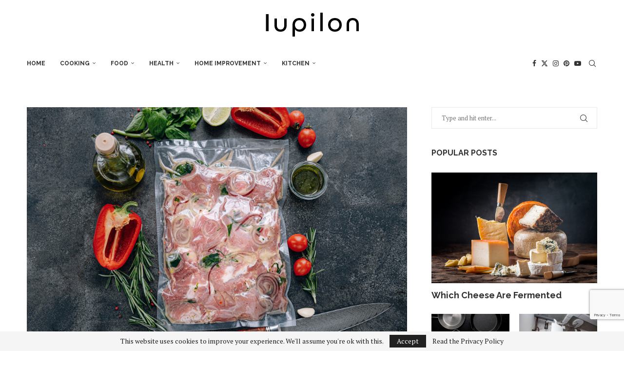

--- FILE ---
content_type: text/html; charset=UTF-8
request_url: https://iupilon.com/does-vacuum-sealing-help-marinade/
body_size: 38511
content:
<!DOCTYPE html> <html lang="en-US" prefix="og: https://ogp.me/ns#"> <head> <meta charset="UTF-8"> <meta http-equiv="X-UA-Compatible" content="IE=edge"> <meta name="viewport" content="width=device-width, initial-scale=1"> <link  rel="profile" href="https://gmpg.org/xfn/11"/> <link rel="alternate" type="application/rss+xml" title="Iupilon RSS Feed" href="https://iupilon.com/feed/"/> <link rel="alternate" type="application/atom+xml" title="Iupilon Atom Feed" href="https://iupilon.com/feed/atom/"/> <link rel="pingback" href="https://iupilon.com/xmlrpc.php"/> <!--[if lt IE 9]> <script src="https://iupilon.com/wp-content/themes/soledad/js/html5.js"></script> <![endif]--> <meta data-name=wpacu-delimiter data-content="ASSET CLEANUP CRITICAL CSS"/> <link rel='preconnect' href='https://fonts.googleapis.com'/> <link rel='preconnect' href='https://fonts.gstatic.com'/> <meta http-equiv='x-dns-prefetch-control' content='on'> <link rel='dns-prefetch' href='//fonts.googleapis.com'/> <link rel='dns-prefetch' href='//fonts.gstatic.com'/> <link rel='dns-prefetch' href='//s.gravatar.com'/> <link rel='dns-prefetch' href='//www.google-analytics.com'/> <script>window._wca = window._wca || [];</script> <title>Does Vacuum Sealing Help Marinade | Iupilon</title> <meta name="description" content="Does vacuum sealing help marinade meat and other food items? Vacuum sealing certain offers many benefits compared to marinading food in a regularly capped container. Discover the rationale and method in today’s blog."/> <meta name="robots" content="follow, index, max-snippet:-1, max-video-preview:-1, max-image-preview:large"/> <link rel="canonical" href="https://iupilon.com/does-vacuum-sealing-help-marinade/"/> <meta property="og:locale" content="en_US"/> <meta property="og:type" content="article"/> <meta property="og:title" content="Does Vacuum Sealing Help Marinade | Iupilon"/> <meta property="og:description" content="Does vacuum sealing help marinade meat and other food items? Vacuum sealing certain offers many benefits compared to marinading food in a regularly capped container. Discover the rationale and method in today’s blog."/> <meta property="og:url" content="https://iupilon.com/does-vacuum-sealing-help-marinade/"/> <meta property="og:site_name" content="Iupilon"/> <meta property="article:publisher" content="https://www.facebook.com/Iupilon-377472616065155"/> <meta property="article:author" content="Iupilon-377472616065155"/> <meta property="article:tag" content="Marinade"/> <meta property="article:tag" content="Vacuum Marinade"/> <meta property="article:tag" content="Vacuum Sealing"/> <meta property="article:section" content="Cooking"/> <meta property="og:updated_time" content="2022-03-03T06:57:26+08:00"/> <meta property="og:image" content="https://iupilon.com/wp-content/uploads/2022/02/marinated-meat-barbecue-vacuum-packing-with-marinade.jpeg"/> <meta property="og:image:secure_url" content="https://iupilon.com/wp-content/uploads/2022/02/marinated-meat-barbecue-vacuum-packing-with-marinade.jpeg"/> <meta property="og:image:width" content="1000"/> <meta property="og:image:height" content="684"/> <meta property="og:image:alt" content="Does Vacuum Sealing Help Marinade"/> <meta property="og:image:type" content="image/jpeg"/> <meta property="article:published_time" content="2022-02-19T01:00:41+08:00"/> <meta property="article:modified_time" content="2022-03-03T06:57:26+08:00"/> <meta name="twitter:card" content="summary_large_image"/> <meta name="twitter:title" content="Does Vacuum Sealing Help Marinade | Iupilon"/> <meta name="twitter:description" content="Does vacuum sealing help marinade meat and other food items? Vacuum sealing certain offers many benefits compared to marinading food in a regularly capped container. Discover the rationale and method in today’s blog."/> <meta name="twitter:creator" content="@iupilon_global"/> <meta name="twitter:image" content="https://iupilon.com/wp-content/uploads/2022/02/marinated-meat-barbecue-vacuum-packing-with-marinade.jpeg"/> <meta name="twitter:label1" content="Written by"/> <meta name="twitter:data1" content="iupilon"/> <meta name="twitter:label2" content="Time to read"/> <meta name="twitter:data2" content="5 minutes"/> <script type="application/ld+json" class="rank-math-schema">{"@context":"https://schema.org","@graph":[{"@type":["HomeGoodsStore","Organization"],"@id":"https://iupilon.com/#organization","name":"iupilon","url":"https://iupilon.com","sameAs":["https://www.facebook.com/Iupilon-377472616065155"],"logo":{"@type":"ImageObject","@id":"https://iupilon.com/#logo","url":"https://iupilon.com/wp-content/uploads/2020/03/Logo_orange-2.jpg","contentUrl":"https://iupilon.com/wp-content/uploads/2020/03/Logo_orange-2.jpg","caption":"iupilon","inLanguage":"en-US","width":"500","height":"500"},"openingHours":["Monday,Tuesday,Wednesday,Thursday,Friday,Saturday,Sunday 09:00-17:00"],"image":{"@type":"ImageObject","@id":"https://iupilon.com/wp-content/uploads/2020/03/Logo_orange-2-96x96.jpg","url":"https://iupilon.com/wp-content/uploads/2020/03/Logo_orange-2-96x96.jpg","caption":"iupilon","inLanguage":"en-US"}},{"@type":"WebSite","@id":"https://iupilon.com/#website","url":"https://iupilon.com","name":"iupilon","publisher":{"@id":"https://iupilon.com/#organization"},"inLanguage":"en-US"},{"@type":"ImageObject","@id":"https://iupilon.com/wp-content/uploads/2022/02/marinated-meat-barbecue-vacuum-packing-with-marinade.jpeg","url":"https://iupilon.com/wp-content/uploads/2022/02/marinated-meat-barbecue-vacuum-packing-with-marinade.jpeg","width":"1000","height":"684","inLanguage":"en-US"},{"@type":"WebPage","@id":"https://iupilon.com/does-vacuum-sealing-help-marinade/#webpage","url":"https://iupilon.com/does-vacuum-sealing-help-marinade/","name":"Does Vacuum Sealing Help Marinade | Iupilon","datePublished":"2022-02-19T01:00:41+08:00","dateModified":"2022-03-03T06:57:26+08:00","isPartOf":{"@id":"https://iupilon.com/#website"},"primaryImageOfPage":{"@id":"https://iupilon.com/wp-content/uploads/2022/02/marinated-meat-barbecue-vacuum-packing-with-marinade.jpeg"},"inLanguage":"en-US"},{"@type":"Person","@id":"https://iupilon.com/author/iupilon/","name":"iupilon","description":"Dedicated to providing you with quality home products and information, Iupilon offers only the best in terms of products and information. Simple and fine, our missions are designed to ensure that your home is neat, functional and improves the overall quality of life. With Iupilon, you get quality products and information that will last you a lifetime and make your life easier. Focusing on simple and fine, we offer you the best to ensure that you can forget about the little things that worry you in life.","url":"https://iupilon.com/author/iupilon/","image":{"@type":"ImageObject","@id":"https://iupilon.com/wp-content/uploads/2020/03/Logo_orange-2-96x96.jpg","url":"https://iupilon.com/wp-content/uploads/2020/03/Logo_orange-2-96x96.jpg","caption":"iupilon","inLanguage":"en-US"}},{"@type":"BlogPosting","headline":"Does Vacuum Sealing Help Marinade | Iupilon","datePublished":"2022-02-19T01:00:41+08:00","dateModified":"2022-03-03T06:57:26+08:00","articleSection":"Cooking","author":{"@id":"https://iupilon.com/author/iupilon/","name":"iupilon"},"publisher":{"@id":"https://iupilon.com/#organization"},"description":"Does vacuum sealing help marinade meat and other food items? Vacuum sealing certain offers many benefits compared to marinading food in a regularly capped container. Discover the rationale and method in today\u2019s blog.","name":"Does Vacuum Sealing Help Marinade | Iupilon","@id":"https://iupilon.com/does-vacuum-sealing-help-marinade/#richSnippet","isPartOf":{"@id":"https://iupilon.com/does-vacuum-sealing-help-marinade/#webpage"},"image":{"@id":"https://iupilon.com/wp-content/uploads/2022/02/marinated-meat-barbecue-vacuum-packing-with-marinade.jpeg"},"inLanguage":"en-US","mainEntityOfPage":{"@id":"https://iupilon.com/does-vacuum-sealing-help-marinade/#webpage"}}]}</script> <link rel='dns-prefetch' href='//stats.wp.com'/> <link rel='dns-prefetch' href='//capi-automation.s3.us-east-2.amazonaws.com'/> <link rel='dns-prefetch' href='//fonts.googleapis.com'/> <link rel='dns-prefetch' href='//jetpack.wordpress.com'/> <link rel='dns-prefetch' href='//s0.wp.com'/> <link rel='dns-prefetch' href='//public-api.wordpress.com'/> <link rel='dns-prefetch' href='//0.gravatar.com'/> <link rel='dns-prefetch' href='//1.gravatar.com'/> <link rel='dns-prefetch' href='//2.gravatar.com'/> <link rel='dns-prefetch' href='//www.googletagmanager.com'/> <link rel="alternate" type="application/rss+xml" title="Iupilon &raquo; Feed" href="https://iupilon.com/feed/"/> <link rel="alternate" type="application/rss+xml" title="Iupilon &raquo; Comments Feed" href="https://iupilon.com/comments/feed/"/> <link rel="alternate" type="application/rss+xml" title="Iupilon &raquo; Does Vacuum Sealing Help Marinade Comments Feed" href="https://iupilon.com/does-vacuum-sealing-help-marinade/feed/"/> <link rel="alternate" title="oEmbed (JSON)" type="application/json+oembed" href="https://iupilon.com/wp-json/oembed/1.0/embed?url=https%3A%2F%2Fiupilon.com%2Fdoes-vacuum-sealing-help-marinade%2F"/> <link rel="alternate" title="oEmbed (XML)" type="text/xml+oembed" href="https://iupilon.com/wp-json/oembed/1.0/embed?url=https%3A%2F%2Fiupilon.com%2Fdoes-vacuum-sealing-help-marinade%2F&#038;format=xml"/> <style id='wp-img-auto-sizes-contain-inline-css' type='text/css'> img:is([sizes=auto i],[sizes^="auto," i]){contain-intrinsic-size:3000px 1500px} /*# sourceURL=wp-img-auto-sizes-contain-inline-css */ </style> <link rel='stylesheet' id='penci-folding-css' href='https://iupilon.com/wp-content/themes/soledad/inc/elementor/assets/css/fold.css' type='text/css' media='all'/> <link rel='stylesheet' id='wp-block-library-css' href='https://iupilon.com/wp-includes/css/dist/block-library/style.min.css' type='text/css' media='all'/> <style id='wp-block-library-theme-inline-css' type='text/css'> .wp-block-audio :where(figcaption){color:#555;font-size:13px;text-align:center}.is-dark-theme .wp-block-audio :where(figcaption){color:#ffffffa6}.wp-block-audio{margin:0 0 1em}.wp-block-code{border:1px solid #ccc;border-radius:4px;font-family:Menlo,Consolas,monaco,monospace;padding:.8em 1em}.wp-block-embed :where(figcaption){color:#555;font-size:13px;text-align:center}.is-dark-theme .wp-block-embed :where(figcaption){color:#ffffffa6}.wp-block-embed{margin:0 0 1em}.blocks-gallery-caption{color:#555;font-size:13px;text-align:center}.is-dark-theme .blocks-gallery-caption{color:#ffffffa6}:root :where(.wp-block-image figcaption){color:#555;font-size:13px;text-align:center}.is-dark-theme :root :where(.wp-block-image figcaption){color:#ffffffa6}.wp-block-image{margin:0 0 1em}.wp-block-pullquote{border-bottom:4px solid;border-top:4px solid;color:currentColor;margin-bottom:1.75em}.wp-block-pullquote :where(cite),.wp-block-pullquote :where(footer),.wp-block-pullquote__citation{color:currentColor;font-size:.8125em;font-style:normal;text-transform:uppercase}.wp-block-quote{border-left:.25em solid;margin:0 0 1.75em;padding-left:1em}.wp-block-quote cite,.wp-block-quote footer{color:currentColor;font-size:.8125em;font-style:normal;position:relative}.wp-block-quote:where(.has-text-align-right){border-left:none;border-right:.25em solid;padding-left:0;padding-right:1em}.wp-block-quote:where(.has-text-align-center){border:none;padding-left:0}.wp-block-quote.is-large,.wp-block-quote.is-style-large,.wp-block-quote:where(.is-style-plain){border:none}.wp-block-search .wp-block-search__label{font-weight:700}.wp-block-search__button{border:1px solid #ccc;padding:.375em .625em}:where(.wp-block-group.has-background){padding:1.25em 2.375em}.wp-block-separator.has-css-opacity{opacity:.4}.wp-block-separator{border:none;border-bottom:2px solid;margin-left:auto;margin-right:auto}.wp-block-separator.has-alpha-channel-opacity{opacity:1}.wp-block-separator:not(.is-style-wide):not(.is-style-dots){width:100px}.wp-block-separator.has-background:not(.is-style-dots){border-bottom:none;height:1px}.wp-block-separator.has-background:not(.is-style-wide):not(.is-style-dots){height:2px}.wp-block-table{margin:0 0 1em}.wp-block-table td,.wp-block-table th{word-break:normal}.wp-block-table :where(figcaption){color:#555;font-size:13px;text-align:center}.is-dark-theme .wp-block-table :where(figcaption){color:#ffffffa6}.wp-block-video :where(figcaption){color:#555;font-size:13px;text-align:center}.is-dark-theme .wp-block-video :where(figcaption){color:#ffffffa6}.wp-block-video{margin:0 0 1em}:root :where(.wp-block-template-part.has-background){margin-bottom:0;margin-top:0;padding:1.25em 2.375em} /*# sourceURL=/wp-includes/css/dist/block-library/theme.min.css */ </style> <style id='classic-theme-styles-inline-css' type='text/css'> /*! This file is auto-generated */ .wp-block-button__link{color:#fff;background-color:#32373c;border-radius:9999px;box-shadow:none;text-decoration:none;padding:calc(.667em + 2px) calc(1.333em + 2px);font-size:1.125em}.wp-block-file__button{background:#32373c;color:#fff;text-decoration:none} /*# sourceURL=/wp-includes/css/classic-themes.min.css */ </style> <style id='block-soledad-style-inline-css' type='text/css'> .pchead-e-block{--pcborder-cl:#dedede;--pcaccent-cl:#6eb48c}.heading1-style-1>h1,.heading1-style-2>h1,.heading2-style-1>h2,.heading2-style-2>h2,.heading3-style-1>h3,.heading3-style-2>h3,.heading4-style-1>h4,.heading4-style-2>h4,.heading5-style-1>h5,.heading5-style-2>h5{padding-bottom:8px;border-bottom:1px solid var(--pcborder-cl);overflow:hidden}.heading1-style-2>h1,.heading2-style-2>h2,.heading3-style-2>h3,.heading4-style-2>h4,.heading5-style-2>h5{border-bottom-width:0;position:relative}.heading1-style-2>h1:before,.heading2-style-2>h2:before,.heading3-style-2>h3:before,.heading4-style-2>h4:before,.heading5-style-2>h5:before{content:'';width:50px;height:2px;bottom:0;left:0;z-index:2;background:var(--pcaccent-cl);position:absolute}.heading1-style-2>h1:after,.heading2-style-2>h2:after,.heading3-style-2>h3:after,.heading4-style-2>h4:after,.heading5-style-2>h5:after{content:'';width:100%;height:2px;bottom:0;left:20px;z-index:1;background:var(--pcborder-cl);position:absolute}.heading1-style-3>h1,.heading1-style-4>h1,.heading2-style-3>h2,.heading2-style-4>h2,.heading3-style-3>h3,.heading3-style-4>h3,.heading4-style-3>h4,.heading4-style-4>h4,.heading5-style-3>h5,.heading5-style-4>h5{position:relative;padding-left:20px}.heading1-style-3>h1:before,.heading1-style-4>h1:before,.heading2-style-3>h2:before,.heading2-style-4>h2:before,.heading3-style-3>h3:before,.heading3-style-4>h3:before,.heading4-style-3>h4:before,.heading4-style-4>h4:before,.heading5-style-3>h5:before,.heading5-style-4>h5:before{width:10px;height:100%;content:'';position:absolute;top:0;left:0;bottom:0;background:var(--pcaccent-cl)}.heading1-style-4>h1,.heading2-style-4>h2,.heading3-style-4>h3,.heading4-style-4>h4,.heading5-style-4>h5{padding:10px 20px;background:#f1f1f1}.heading1-style-5>h1,.heading2-style-5>h2,.heading3-style-5>h3,.heading4-style-5>h4,.heading5-style-5>h5{position:relative;z-index:1}.heading1-style-5>h1:before,.heading2-style-5>h2:before,.heading3-style-5>h3:before,.heading4-style-5>h4:before,.heading5-style-5>h5:before{content:"";position:absolute;left:0;bottom:0;width:200px;height:50%;transform:skew(-25deg) translateX(0);background:var(--pcaccent-cl);z-index:-1;opacity:.4}.heading1-style-6>h1,.heading2-style-6>h2,.heading3-style-6>h3,.heading4-style-6>h4,.heading5-style-6>h5{text-decoration:underline;text-underline-offset:2px;text-decoration-thickness:4px;text-decoration-color:var(--pcaccent-cl)} /*# sourceURL=https://iupilon.com/wp-content/themes/soledad/inc/block/heading-styles/build/style.min.css */ </style> <link rel='stylesheet' id='mediaelement-css' href='https://iupilon.com/wp-includes/js/mediaelement/mediaelementplayer-legacy.min.css' type='text/css' media='all'/> <link rel='stylesheet' id='wp-mediaelement-css' href='https://iupilon.com/wp-includes/js/mediaelement/wp-mediaelement.min.css' type='text/css' media='all'/> <style id='jetpack-sharing-buttons-style-inline-css' type='text/css'> .jetpack-sharing-buttons__services-list{display:flex;flex-direction:row;flex-wrap:wrap;gap:0;list-style-type:none;margin:5px;padding:0}.jetpack-sharing-buttons__services-list.has-small-icon-size{font-size:12px}.jetpack-sharing-buttons__services-list.has-normal-icon-size{font-size:16px}.jetpack-sharing-buttons__services-list.has-large-icon-size{font-size:24px}.jetpack-sharing-buttons__services-list.has-huge-icon-size{font-size:36px}@media print{.jetpack-sharing-buttons__services-list{display:none!important}}.editor-styles-wrapper .wp-block-jetpack-sharing-buttons{gap:0;padding-inline-start:0}ul.jetpack-sharing-buttons__services-list.has-background{padding:1.25em 2.375em} /*# sourceURL=https://iupilon.com/wp-content/plugins/jetpack/_inc/blocks/sharing-buttons/view.css */ </style> <link rel='stylesheet' id='mpp_gutenberg-css' href='https://iupilon.com/wp-content/plugins/metronet-profile-picture/dist/blocks.style.build.css' type='text/css' media='all'/> <style id='global-styles-inline-css' type='text/css'> :root{--wp--preset--aspect-ratio--square: 1;--wp--preset--aspect-ratio--4-3: 4/3;--wp--preset--aspect-ratio--3-4: 3/4;--wp--preset--aspect-ratio--3-2: 3/2;--wp--preset--aspect-ratio--2-3: 2/3;--wp--preset--aspect-ratio--16-9: 16/9;--wp--preset--aspect-ratio--9-16: 9/16;--wp--preset--color--black: #000000;--wp--preset--color--cyan-bluish-gray: #abb8c3;--wp--preset--color--white: #ffffff;--wp--preset--color--pale-pink: #f78da7;--wp--preset--color--vivid-red: #cf2e2e;--wp--preset--color--luminous-vivid-orange: #ff6900;--wp--preset--color--luminous-vivid-amber: #fcb900;--wp--preset--color--light-green-cyan: #7bdcb5;--wp--preset--color--vivid-green-cyan: #00d084;--wp--preset--color--pale-cyan-blue: #8ed1fc;--wp--preset--color--vivid-cyan-blue: #0693e3;--wp--preset--color--vivid-purple: #9b51e0;--wp--preset--gradient--vivid-cyan-blue-to-vivid-purple: linear-gradient(135deg,rgb(6,147,227) 0%,rgb(155,81,224) 100%);--wp--preset--gradient--light-green-cyan-to-vivid-green-cyan: linear-gradient(135deg,rgb(122,220,180) 0%,rgb(0,208,130) 100%);--wp--preset--gradient--luminous-vivid-amber-to-luminous-vivid-orange: linear-gradient(135deg,rgb(252,185,0) 0%,rgb(255,105,0) 100%);--wp--preset--gradient--luminous-vivid-orange-to-vivid-red: linear-gradient(135deg,rgb(255,105,0) 0%,rgb(207,46,46) 100%);--wp--preset--gradient--very-light-gray-to-cyan-bluish-gray: linear-gradient(135deg,rgb(238,238,238) 0%,rgb(169,184,195) 100%);--wp--preset--gradient--cool-to-warm-spectrum: linear-gradient(135deg,rgb(74,234,220) 0%,rgb(151,120,209) 20%,rgb(207,42,186) 40%,rgb(238,44,130) 60%,rgb(251,105,98) 80%,rgb(254,248,76) 100%);--wp--preset--gradient--blush-light-purple: linear-gradient(135deg,rgb(255,206,236) 0%,rgb(152,150,240) 100%);--wp--preset--gradient--blush-bordeaux: linear-gradient(135deg,rgb(254,205,165) 0%,rgb(254,45,45) 50%,rgb(107,0,62) 100%);--wp--preset--gradient--luminous-dusk: linear-gradient(135deg,rgb(255,203,112) 0%,rgb(199,81,192) 50%,rgb(65,88,208) 100%);--wp--preset--gradient--pale-ocean: linear-gradient(135deg,rgb(255,245,203) 0%,rgb(182,227,212) 50%,rgb(51,167,181) 100%);--wp--preset--gradient--electric-grass: linear-gradient(135deg,rgb(202,248,128) 0%,rgb(113,206,126) 100%);--wp--preset--gradient--midnight: linear-gradient(135deg,rgb(2,3,129) 0%,rgb(40,116,252) 100%);--wp--preset--font-size--small: 12px;--wp--preset--font-size--medium: 20px;--wp--preset--font-size--large: 32px;--wp--preset--font-size--x-large: 42px;--wp--preset--font-size--normal: 14px;--wp--preset--font-size--huge: 42px;--wp--preset--spacing--20: 0.44rem;--wp--preset--spacing--30: 0.67rem;--wp--preset--spacing--40: 1rem;--wp--preset--spacing--50: 1.5rem;--wp--preset--spacing--60: 2.25rem;--wp--preset--spacing--70: 3.38rem;--wp--preset--spacing--80: 5.06rem;--wp--preset--shadow--natural: 6px 6px 9px rgba(0, 0, 0, 0.2);--wp--preset--shadow--deep: 12px 12px 50px rgba(0, 0, 0, 0.4);--wp--preset--shadow--sharp: 6px 6px 0px rgba(0, 0, 0, 0.2);--wp--preset--shadow--outlined: 6px 6px 0px -3px rgb(255, 255, 255), 6px 6px rgb(0, 0, 0);--wp--preset--shadow--crisp: 6px 6px 0px rgb(0, 0, 0);}:where(.is-layout-flex){gap: 0.5em;}:where(.is-layout-grid){gap: 0.5em;}body .is-layout-flex{display: flex;}.is-layout-flex{flex-wrap: wrap;align-items: center;}.is-layout-flex > :is(*, div){margin: 0;}body .is-layout-grid{display: grid;}.is-layout-grid > :is(*, div){margin: 0;}:where(.wp-block-columns.is-layout-flex){gap: 2em;}:where(.wp-block-columns.is-layout-grid){gap: 2em;}:where(.wp-block-post-template.is-layout-flex){gap: 1.25em;}:where(.wp-block-post-template.is-layout-grid){gap: 1.25em;}.has-black-color{color: var(--wp--preset--color--black) !important;}.has-cyan-bluish-gray-color{color: var(--wp--preset--color--cyan-bluish-gray) !important;}.has-white-color{color: var(--wp--preset--color--white) !important;}.has-pale-pink-color{color: var(--wp--preset--color--pale-pink) !important;}.has-vivid-red-color{color: var(--wp--preset--color--vivid-red) !important;}.has-luminous-vivid-orange-color{color: var(--wp--preset--color--luminous-vivid-orange) !important;}.has-luminous-vivid-amber-color{color: var(--wp--preset--color--luminous-vivid-amber) !important;}.has-light-green-cyan-color{color: var(--wp--preset--color--light-green-cyan) !important;}.has-vivid-green-cyan-color{color: var(--wp--preset--color--vivid-green-cyan) !important;}.has-pale-cyan-blue-color{color: var(--wp--preset--color--pale-cyan-blue) !important;}.has-vivid-cyan-blue-color{color: var(--wp--preset--color--vivid-cyan-blue) !important;}.has-vivid-purple-color{color: var(--wp--preset--color--vivid-purple) !important;}.has-black-background-color{background-color: var(--wp--preset--color--black) !important;}.has-cyan-bluish-gray-background-color{background-color: var(--wp--preset--color--cyan-bluish-gray) !important;}.has-white-background-color{background-color: var(--wp--preset--color--white) !important;}.has-pale-pink-background-color{background-color: var(--wp--preset--color--pale-pink) !important;}.has-vivid-red-background-color{background-color: var(--wp--preset--color--vivid-red) !important;}.has-luminous-vivid-orange-background-color{background-color: var(--wp--preset--color--luminous-vivid-orange) !important;}.has-luminous-vivid-amber-background-color{background-color: var(--wp--preset--color--luminous-vivid-amber) !important;}.has-light-green-cyan-background-color{background-color: var(--wp--preset--color--light-green-cyan) !important;}.has-vivid-green-cyan-background-color{background-color: var(--wp--preset--color--vivid-green-cyan) !important;}.has-pale-cyan-blue-background-color{background-color: var(--wp--preset--color--pale-cyan-blue) !important;}.has-vivid-cyan-blue-background-color{background-color: var(--wp--preset--color--vivid-cyan-blue) !important;}.has-vivid-purple-background-color{background-color: var(--wp--preset--color--vivid-purple) !important;}.has-black-border-color{border-color: var(--wp--preset--color--black) !important;}.has-cyan-bluish-gray-border-color{border-color: var(--wp--preset--color--cyan-bluish-gray) !important;}.has-white-border-color{border-color: var(--wp--preset--color--white) !important;}.has-pale-pink-border-color{border-color: var(--wp--preset--color--pale-pink) !important;}.has-vivid-red-border-color{border-color: var(--wp--preset--color--vivid-red) !important;}.has-luminous-vivid-orange-border-color{border-color: var(--wp--preset--color--luminous-vivid-orange) !important;}.has-luminous-vivid-amber-border-color{border-color: var(--wp--preset--color--luminous-vivid-amber) !important;}.has-light-green-cyan-border-color{border-color: var(--wp--preset--color--light-green-cyan) !important;}.has-vivid-green-cyan-border-color{border-color: var(--wp--preset--color--vivid-green-cyan) !important;}.has-pale-cyan-blue-border-color{border-color: var(--wp--preset--color--pale-cyan-blue) !important;}.has-vivid-cyan-blue-border-color{border-color: var(--wp--preset--color--vivid-cyan-blue) !important;}.has-vivid-purple-border-color{border-color: var(--wp--preset--color--vivid-purple) !important;}.has-vivid-cyan-blue-to-vivid-purple-gradient-background{background: var(--wp--preset--gradient--vivid-cyan-blue-to-vivid-purple) !important;}.has-light-green-cyan-to-vivid-green-cyan-gradient-background{background: var(--wp--preset--gradient--light-green-cyan-to-vivid-green-cyan) !important;}.has-luminous-vivid-amber-to-luminous-vivid-orange-gradient-background{background: var(--wp--preset--gradient--luminous-vivid-amber-to-luminous-vivid-orange) !important;}.has-luminous-vivid-orange-to-vivid-red-gradient-background{background: var(--wp--preset--gradient--luminous-vivid-orange-to-vivid-red) !important;}.has-very-light-gray-to-cyan-bluish-gray-gradient-background{background: var(--wp--preset--gradient--very-light-gray-to-cyan-bluish-gray) !important;}.has-cool-to-warm-spectrum-gradient-background{background: var(--wp--preset--gradient--cool-to-warm-spectrum) !important;}.has-blush-light-purple-gradient-background{background: var(--wp--preset--gradient--blush-light-purple) !important;}.has-blush-bordeaux-gradient-background{background: var(--wp--preset--gradient--blush-bordeaux) !important;}.has-luminous-dusk-gradient-background{background: var(--wp--preset--gradient--luminous-dusk) !important;}.has-pale-ocean-gradient-background{background: var(--wp--preset--gradient--pale-ocean) !important;}.has-electric-grass-gradient-background{background: var(--wp--preset--gradient--electric-grass) !important;}.has-midnight-gradient-background{background: var(--wp--preset--gradient--midnight) !important;}.has-small-font-size{font-size: var(--wp--preset--font-size--small) !important;}.has-medium-font-size{font-size: var(--wp--preset--font-size--medium) !important;}.has-large-font-size{font-size: var(--wp--preset--font-size--large) !important;}.has-x-large-font-size{font-size: var(--wp--preset--font-size--x-large) !important;} :where(.wp-block-post-template.is-layout-flex){gap: 1.25em;}:where(.wp-block-post-template.is-layout-grid){gap: 1.25em;} :where(.wp-block-term-template.is-layout-flex){gap: 1.25em;}:where(.wp-block-term-template.is-layout-grid){gap: 1.25em;} :where(.wp-block-columns.is-layout-flex){gap: 2em;}:where(.wp-block-columns.is-layout-grid){gap: 2em;} :root :where(.wp-block-pullquote){font-size: 1.5em;line-height: 1.6;} /*# sourceURL=global-styles-inline-css */ </style> <link rel='stylesheet' id='contact-form-7-css' href='https://iupilon.com/wp-content/plugins/contact-form-7/includes/css/styles.css' type='text/css' media='all'/> <link rel='stylesheet' id='gn-frontend-gnfollow-style-css' href='https://iupilon.com/wp-content/plugins/gn-publisher/assets/css/gn-frontend-gnfollow.min.css' type='text/css' media='all'/> <link rel='stylesheet' id='penci-review-css' href='https://iupilon.com/wp-content/plugins/penci-review/css/style.css' type='text/css' media='all'/> <link rel='stylesheet' id='penci-oswald-css' href='//fonts.googleapis.com/css?family=Oswald%3A400&#038;display=swap&#038;ver=6.9' type='text/css' media='all'/> <link rel='stylesheet' id='ce_responsive-css' href='https://iupilon.com/wp-content/plugins/simple-embed-code/css/video-container.min.css' type='text/css' media='all'/> <link rel='stylesheet' id='woocommerce-smallscreen-css' href='https://iupilon.com/wp-content/plugins/woocommerce/assets/css/woocommerce-smallscreen.css' type='text/css' media='only screen and (max-width: 768px)'/> <style id='woocommerce-inline-inline-css' type='text/css'> .woocommerce form .form-row .required { visibility: visible; } /*# sourceURL=woocommerce-inline-inline-css */ </style> <link rel='stylesheet' id='ez-toc-css' href='https://iupilon.com/wp-content/plugins/easy-table-of-contents/assets/css/screen.min.css' type='text/css' media='all'/> <style id='ez-toc-inline-css' type='text/css'> div#ez-toc-container .ez-toc-title {font-size: 120%;}div#ez-toc-container .ez-toc-title {font-weight: 500;}div#ez-toc-container ul li , div#ez-toc-container ul li a {font-size: 95%;}div#ez-toc-container ul li , div#ez-toc-container ul li a {font-weight: 500;}div#ez-toc-container nav ul ul li {font-size: 90%;}.ez-toc-box-title {font-weight: bold; margin-bottom: 10px; text-align: center; text-transform: uppercase; letter-spacing: 1px; color: #666; padding-bottom: 5px;position:absolute;top:-4%;left:5%;background-color: inherit;transition: top 0.3s ease;}.ez-toc-box-title.toc-closed {top:-25%;} .ez-toc-container-direction {direction: ltr;}.ez-toc-counter ul{counter-reset: item ;}.ez-toc-counter nav ul li a::before {content: counters(item, '.', decimal) '. ';display: inline-block;counter-increment: item;flex-grow: 0;flex-shrink: 0;margin-right: .2em; float: left; }.ez-toc-widget-direction {direction: ltr;}.ez-toc-widget-container ul{counter-reset: item ;}.ez-toc-widget-container nav ul li a::before {content: counters(item, '.', decimal) '. ';display: inline-block;counter-increment: item;flex-grow: 0;flex-shrink: 0;margin-right: .2em; float: left; } /*# sourceURL=ez-toc-inline-css */ </style> <link rel='stylesheet' id='penci-fonts-css' href='https://fonts.googleapis.com/css?family=Raleway%3A300%2C300italic%2C400%2C400italic%2C500%2C500italic%2C700%2C700italic%2C800%2C800italic%7CPT+Serif%3A300%2C300italic%2C400%2C400italic%2C500%2C500italic%2C600%2C600italic%2C700%2C700italic%2C800%2C800italic%26subset%3Dlatin%2Ccyrillic%2Ccyrillic-ext%2Cgreek%2Cgreek-ext%2Clatin-ext&#038;display=swap&#038;ver=8.7.0' type='text/css'/> <link rel='stylesheet' id='penci-main-style-css' href='https://iupilon.com/wp-content/themes/soledad/main.css' type='text/css' media='all'/> <link rel='stylesheet' id='penci-swiper-bundle-css' href='https://iupilon.com/wp-content/themes/soledad/css/swiper-bundle.min.css' type='text/css' media='all'/> <link rel='stylesheet' id='penci-font-awesomeold-css' href='https://iupilon.com/wp-content/themes/soledad/css/font-awesome.4.7.0.swap.min.css' type='text/css' media='all'/> <link rel='stylesheet' id='penci_icon-css' href='https://iupilon.com/wp-content/themes/soledad/css/penci-icon.css' type='text/css' media='all'/> <link rel='stylesheet' id='penci_style-css' href='https://iupilon.com/wp-content/themes/soledad/style.css' type='text/css' media='all'/> <link rel='stylesheet' id='penci_social_counter-css' href='https://iupilon.com/wp-content/themes/soledad/css/social-counter.css' type='text/css' media='all'/> <link rel='stylesheet' id='elementor-icons-css' href='https://iupilon.com/wp-content/plugins/elementor/assets/lib/eicons/css/elementor-icons.min.css' type='text/css' media='all'/> <link rel='stylesheet' id='elementor-frontend-css' href='https://iupilon.com/wp-content/plugins/elementor/assets/css/frontend.min.css' type='text/css' media='all'/> <link rel='stylesheet' id='elementor-post-3049-css' href='https://iupilon.com/wp-content/uploads/elementor/css/post-3049.css' type='text/css' media='all'/> <link rel='stylesheet' id='penci-recipe-css-css' href='https://iupilon.com/wp-content/plugins/penci-recipe/css/recipe.css' type='text/css' media='all'/> <link rel='stylesheet' id='woocommerce-css' href='https://iupilon.com/wp-content/themes/soledad/inc/woocommerce/css/build/woocommerce.css' type='text/css' media='all'/> <link rel='stylesheet' id='woocommerce-layout-css' href='https://iupilon.com/wp-content/themes/soledad/inc/woocommerce/css/build/woocommerce-layout.css' type='text/css' media='all'/> <link rel='stylesheet' id='penci-woocommerce-css' href='https://iupilon.com/wp-content/themes/soledad/inc/woocommerce/css/penci-woocomerce.css' type='text/css' media='all'/> <style id='penci-woocommerce-inline-css' type='text/css'> :root{--pc-woo-quick-view-width: 960px;} /*# sourceURL=penci-woocommerce-inline-css */ </style> <link rel='stylesheet' id='__EPYT__style-css' href='https://iupilon.com/wp-content/plugins/youtube-embed-plus/styles/ytprefs.min.css' type='text/css' media='all'/> <style id='__EPYT__style-inline-css' type='text/css'> .epyt-gallery-thumb { width: 33.333%; } /*# sourceURL=__EPYT__style-inline-css */ </style> <link rel='stylesheet' id='elementor-gf-local-roboto-css' href='https://iupilon.com/wp-content/uploads/elementor/google-fonts/css/roboto.css' type='text/css' media='all'/> <link rel='stylesheet' id='elementor-gf-local-robotoslab-css' href='https://iupilon.com/wp-content/uploads/elementor/google-fonts/css/robotoslab.css' type='text/css' media='all'/> <script type="text/template" id="tmpl-variation-template">
	<div class="woocommerce-variation-description">{{{ data.variation.variation_description }}}</div>
	<div class="woocommerce-variation-price">{{{ data.variation.price_html }}}</div>
	<div class="woocommerce-variation-availability">{{{ data.variation.availability_html }}}</div>
</script> <script type="text/template" id="tmpl-unavailable-variation-template">
	<p role="alert">Sorry, this product is unavailable. Please choose a different combination.</p>
</script> <script type="text/javascript" src="https://iupilon.com/wp-includes/js/jquery/jquery.min.js" id="jquery-core-js"></script> <script type="text/javascript" src="https://iupilon.com/wp-includes/js/jquery/jquery-migrate.min.js" id="jquery-migrate-js"></script> <script type="text/javascript" src="https://iupilon.com/wp-content/plugins/woocommerce/assets/js/jquery-blockui/jquery.blockUI.min.js" id="wc-jquery-blockui-js" defer="defer" data-wp-strategy="defer"></script> <script type="text/javascript" id="wc-add-to-cart-js-extra">
/* <![CDATA[ */
var wc_add_to_cart_params = {"ajax_url":"/wp-admin/admin-ajax.php","wc_ajax_url":"/?wc-ajax=%%endpoint%%","i18n_view_cart":"View cart","cart_url":"https://iupilon.com/cart/","is_cart":"","cart_redirect_after_add":"no"};
//# sourceURL=wc-add-to-cart-js-extra
/* ]]> */
</script> <script type="text/javascript" src="https://iupilon.com/wp-content/plugins/woocommerce/assets/js/frontend/add-to-cart.min.js" id="wc-add-to-cart-js" defer="defer" data-wp-strategy="defer"></script> <script type="text/javascript" src="https://iupilon.com/wp-content/plugins/woocommerce/assets/js/js-cookie/js.cookie.min.js" id="wc-js-cookie-js" defer="defer" data-wp-strategy="defer"></script> <script type="text/javascript" id="woocommerce-js-extra">
/* <![CDATA[ */
var woocommerce_params = {"ajax_url":"/wp-admin/admin-ajax.php","wc_ajax_url":"/?wc-ajax=%%endpoint%%","i18n_password_show":"Show password","i18n_password_hide":"Hide password"};
//# sourceURL=woocommerce-js-extra
/* ]]> */
</script> <script type="text/javascript" src="https://iupilon.com/wp-content/plugins/woocommerce/assets/js/frontend/woocommerce.min.js" id="woocommerce-js" defer="defer" data-wp-strategy="defer"></script> <script type="text/javascript" src="https://stats.wp.com/s-202605.js" id="woocommerce-analytics-js" defer="defer" data-wp-strategy="defer"></script> <script type="text/javascript" src="https://iupilon.com/wp-includes/js/underscore.min.js" id="underscore-js"></script> <script type="text/javascript" id="wp-util-js-extra">
/* <![CDATA[ */
var _wpUtilSettings = {"ajax":{"url":"/wp-admin/admin-ajax.php"}};
//# sourceURL=wp-util-js-extra
/* ]]> */
</script> <script type="text/javascript" src="https://iupilon.com/wp-includes/js/wp-util.min.js" id="wp-util-js"></script> <script type="text/javascript" id="wc-add-to-cart-variation-js-extra">
/* <![CDATA[ */
var wc_add_to_cart_variation_params = {"wc_ajax_url":"/?wc-ajax=%%endpoint%%","i18n_no_matching_variations_text":"Sorry, no products matched your selection. Please choose a different combination.","i18n_make_a_selection_text":"Please select some product options before adding this product to your cart.","i18n_unavailable_text":"Sorry, this product is unavailable. Please choose a different combination.","i18n_reset_alert_text":"Your selection has been reset. Please select some product options before adding this product to your cart."};
//# sourceURL=wc-add-to-cart-variation-js-extra
/* ]]> */
</script> <script type="text/javascript" src="https://iupilon.com/wp-content/plugins/woocommerce/assets/js/frontend/add-to-cart-variation.min.js" id="wc-add-to-cart-variation-js" defer="defer" data-wp-strategy="defer"></script> <script type="text/javascript" id="__ytprefs__-js-extra">
/* <![CDATA[ */
var _EPYT_ = {"ajaxurl":"https://iupilon.com/wp-admin/admin-ajax.php","security":"3a8582eb58","gallery_scrolloffset":"20","eppathtoscripts":"https://iupilon.com/wp-content/plugins/youtube-embed-plus/scripts/","eppath":"https://iupilon.com/wp-content/plugins/youtube-embed-plus/","epresponsiveselector":"[\"iframe.__youtube_prefs__\",\"iframe[src*='youtube.com']\",\"iframe[src*='youtube-nocookie.com']\",\"iframe[data-ep-src*='youtube.com']\",\"iframe[data-ep-src*='youtube-nocookie.com']\",\"iframe[data-ep-gallerysrc*='youtube.com']\"]","epdovol":"1","version":"14.2.4","evselector":"iframe.__youtube_prefs__[src], iframe[src*=\"youtube.com/embed/\"], iframe[src*=\"youtube-nocookie.com/embed/\"]","ajax_compat":"","maxres_facade":"eager","ytapi_load":"light","pause_others":"","stopMobileBuffer":"1","facade_mode":"1","not_live_on_channel":""};
//# sourceURL=__ytprefs__-js-extra
/* ]]> */
</script> <script type="text/javascript" src="https://iupilon.com/wp-content/plugins/youtube-embed-plus/scripts/ytprefs.min.js" id="__ytprefs__-js"></script> <link rel="https://api.w.org/" href="https://iupilon.com/wp-json/"/><link rel="alternate" title="JSON" type="application/json" href="https://iupilon.com/wp-json/wp/v2/posts/66984"/><link rel="EditURI" type="application/rsd+xml" title="RSD" href="https://iupilon.com/xmlrpc.php?rsd"/> <meta name="generator" content="Site Kit by Google 1.170.0"/> <script async src="https://www.googletagmanager.com/gtag/js?id=AW-626202295"></script> <script>
    window.dataLayer = window.dataLayer || [];
    function gtag() { dataLayer.push(arguments); }
    gtag('js', new Date());

    gtag('config', 'AW-626202295');
</script> <script>
    window.addEventListener('load', function () {
        if (window.location.href.includes('https://iupilon.com/')) {
            gtag('event', 'conversion', { 'send_to': 'AW-626202295/_ZJnCJiIqqMYELetzKoC' });
        }
    });
</script> <meta name="publication-media-verification" content="3056ff9ae6c64d848067c03371959e92"> <style type="text/css"> </style> <script type="text/javascript">
        var ajaxurl = 'https://iupilon.com/wp-admin/admin-ajax.php';
    </script> <script>if(typeof $=="undefined" && typeof jQuery!="undefined")$=jQuery;</script> <style>img#wpstats{display:none}</style> <script>var portfolioDataJs = portfolioDataJs || [];</script><style id="penci-custom-style" type="text/css">body{ --pcbg-cl: #fff; --pctext-cl: #313131; --pcborder-cl: #dedede; --pcheading-cl: #313131; --pcmeta-cl: #888888; --pcaccent-cl: #6eb48c; --pcbody-font: 'PT Serif', serif; --pchead-font: 'Raleway', sans-serif; --pchead-wei: bold; --pcava_bdr:10px;--pcajs_fvw:470px;--pcajs_fvmw:220px; } .single.penci-body-single-style-5 #header, .single.penci-body-single-style-6 #header, .single.penci-body-single-style-10 #header, .single.penci-body-single-style-5 .pc-wrapbuilder-header, .single.penci-body-single-style-6 .pc-wrapbuilder-header, .single.penci-body-single-style-10 .pc-wrapbuilder-header { --pchd-mg: 40px; } .fluid-width-video-wrapper > div { position: absolute; left: 0; right: 0; top: 0; width: 100%; height: 100%; } .yt-video-place { position: relative; text-align: center; } .yt-video-place.embed-responsive .start-video { display: block; top: 0; left: 0; bottom: 0; right: 0; position: absolute; transform: none; } .yt-video-place.embed-responsive .start-video img { margin: 0; padding: 0; top: 50%; display: inline-block; position: absolute; left: 50%; transform: translate(-50%, -50%); width: 68px; height: auto; } .mfp-bg { top: 0; left: 0; width: 100%; height: 100%; z-index: 9999999; overflow: hidden; position: fixed; background: #0b0b0b; opacity: .8; filter: alpha(opacity=80) } .mfp-wrap { top: 0; left: 0; width: 100%; height: 100%; z-index: 9999999; position: fixed; outline: none !important; -webkit-backface-visibility: hidden } body { --pchead-font: 'Raleway', sans-serif; } .penci-hide-tagupdated{ display: none !important; } .header-slogan .header-slogan-text { font-style:normal; } body, .widget ul li a{ font-size: 16px; } .widget ul li, .widget ol li, .post-entry, p, .post-entry p { font-size: 16px; line-height: 1.8; } body { --pchead-wei: 600; } .container-single .post-image{ border-radius: ; -webkit-border-radius: ; } .penci-mega-post-inner, .penci-mega-thumbnail .penci-image-holder{ border-radius: ; -webkit-border-radius: ; } body.penci-body-boxed { background-image: url(https://iupilon.com/wp-content/uploads/2020/03/minimal-pattern.png); } body.penci-body-boxed { background-repeat:repeat; } body.penci-body-boxed { background-attachment:scroll; } body.penci-body-boxed { background-size:auto; } #header .inner-header .container { padding:20px 0; } #logo a { max-width:321px; width: 100%; } @media only screen and (max-width: 960px) and (min-width: 768px){ #logo img{ max-width: 100%; } } @media only screen and (min-width: 1170px){.inner-header #logo img{ width: auto; height:60px; }} @media only screen and (max-width: 479px){ .inner-header #logo img{ width: auto; height:60px; } } .wp-caption p.wp-caption-text, .penci-featured-caption { position: static; background: none; padding: 11px 0 0; color: #888; } .wp-caption:hover p.wp-caption-text, .post-image:hover .penci-featured-caption{ opacity: 1; transform: none; -webkit-transform: none; } .editor-styles-wrapper, body{ --pcaccent-cl: #616161; } .penci-menuhbg-toggle:hover .lines-button:after, .penci-menuhbg-toggle:hover .penci-lines:before, .penci-menuhbg-toggle:hover .penci-lines:after,.tags-share-box.tags-share-box-s2 .post-share-plike,.penci-video_playlist .penci-playlist-title,.pencisc-column-2.penci-video_playlist .penci-video-nav .playlist-panel-item, .pencisc-column-1.penci-video_playlist .penci-video-nav .playlist-panel-item,.penci-video_playlist .penci-custom-scroll::-webkit-scrollbar-thumb, .pencisc-button, .post-entry .pencisc-button, .penci-dropcap-box, .penci-dropcap-circle, .penci-login-register input[type="submit"]:hover, .penci-ld .penci-ldin:before, .penci-ldspinner > div{ background: #616161; } a, .post-entry .penci-portfolio-filter ul li a:hover, .penci-portfolio-filter ul li a:hover, .penci-portfolio-filter ul li.active a, .post-entry .penci-portfolio-filter ul li.active a, .penci-countdown .countdown-amount, .archive-box h1, .post-entry a, .container.penci-breadcrumb span a:hover,.container.penci-breadcrumb a:hover, .post-entry blockquote:before, .post-entry blockquote cite, .post-entry blockquote .author, .wpb_text_column blockquote:before, .wpb_text_column blockquote cite, .wpb_text_column blockquote .author, .penci-pagination a:hover, ul.penci-topbar-menu > li a:hover, div.penci-topbar-menu > ul > li a:hover, .penci-recipe-heading a.penci-recipe-print,.penci-review-metas .penci-review-btnbuy, .main-nav-social a:hover, .widget-social .remove-circle a:hover i, .penci-recipe-index .cat > a.penci-cat-name, #bbpress-forums li.bbp-body ul.forum li.bbp-forum-info a:hover, #bbpress-forums li.bbp-body ul.topic li.bbp-topic-title a:hover, #bbpress-forums li.bbp-body ul.forum li.bbp-forum-info .bbp-forum-content a, #bbpress-forums li.bbp-body ul.topic p.bbp-topic-meta a, #bbpress-forums .bbp-breadcrumb a:hover, #bbpress-forums .bbp-forum-freshness a:hover, #bbpress-forums .bbp-topic-freshness a:hover, #buddypress ul.item-list li div.item-title a, #buddypress ul.item-list li h4 a, #buddypress .activity-header a:first-child, #buddypress .comment-meta a:first-child, #buddypress .acomment-meta a:first-child, div.bbp-template-notice a:hover, .penci-menu-hbg .menu li a .indicator:hover, .penci-menu-hbg .menu li a:hover, #sidebar-nav .menu li a:hover, .penci-rlt-popup .rltpopup-meta .rltpopup-title:hover, .penci-video_playlist .penci-video-playlist-item .penci-video-title:hover, .penci_list_shortcode li:before, .penci-dropcap-box-outline, .penci-dropcap-circle-outline, .penci-dropcap-regular, .penci-dropcap-bold{ color: #616161; } .penci-home-popular-post ul.slick-dots li button:hover, .penci-home-popular-post ul.slick-dots li.slick-active button, .post-entry blockquote .author span:after, .error-image:after, .error-404 .go-back-home a:after, .penci-header-signup-form, .woocommerce span.onsale, .woocommerce #respond input#submit:hover, .woocommerce a.button:hover, .woocommerce button.button:hover, .woocommerce input.button:hover, .woocommerce nav.woocommerce-pagination ul li span.current, .woocommerce div.product .entry-summary div[itemprop="description"]:before, .woocommerce div.product .entry-summary div[itemprop="description"] blockquote .author span:after, .woocommerce div.product .woocommerce-tabs #tab-description blockquote .author span:after, .woocommerce #respond input#submit.alt:hover, .woocommerce a.button.alt:hover, .woocommerce button.button.alt:hover, .woocommerce input.button.alt:hover, .pcheader-icon.shoping-cart-icon > a > span, #penci-demobar .buy-button, #penci-demobar .buy-button:hover, .penci-recipe-heading a.penci-recipe-print:hover,.penci-review-metas .penci-review-btnbuy:hover, .penci-review-process span, .penci-review-score-total, #navigation.menu-style-2 ul.menu ul.sub-menu:before, #navigation.menu-style-2 .menu ul ul.sub-menu:before, .penci-go-to-top-floating, .post-entry.blockquote-style-2 blockquote:before, #bbpress-forums #bbp-search-form .button, #bbpress-forums #bbp-search-form .button:hover, .wrapper-boxed .bbp-pagination-links span.current, #bbpress-forums #bbp_reply_submit:hover, #bbpress-forums #bbp_topic_submit:hover,#main .bbp-login-form .bbp-submit-wrapper button[type="submit"]:hover, #buddypress .dir-search input[type=submit], #buddypress .groups-members-search input[type=submit], #buddypress button:hover, #buddypress a.button:hover, #buddypress a.button:focus, #buddypress input[type=button]:hover, #buddypress input[type=reset]:hover, #buddypress ul.button-nav li a:hover, #buddypress ul.button-nav li.current a, #buddypress div.generic-button a:hover, #buddypress .comment-reply-link:hover, #buddypress input[type=submit]:hover, #buddypress div.pagination .pagination-links .current, #buddypress div.item-list-tabs ul li.selected a, #buddypress div.item-list-tabs ul li.current a, #buddypress div.item-list-tabs ul li a:hover, #buddypress table.notifications thead tr, #buddypress table.notifications-settings thead tr, #buddypress table.profile-settings thead tr, #buddypress table.profile-fields thead tr, #buddypress table.wp-profile-fields thead tr, #buddypress table.messages-notices thead tr, #buddypress table.forum thead tr, #buddypress input[type=submit] { background-color: #616161; } .penci-pagination ul.page-numbers li span.current, #comments_pagination span { color: #fff; background: #616161; border-color: #616161; } .footer-instagram h4.footer-instagram-title > span:before, .woocommerce nav.woocommerce-pagination ul li span.current, .penci-pagination.penci-ajax-more a.penci-ajax-more-button:hover, .penci-recipe-heading a.penci-recipe-print:hover,.penci-review-metas .penci-review-btnbuy:hover, .home-featured-cat-content.style-14 .magcat-padding:before, .wrapper-boxed .bbp-pagination-links span.current, #buddypress .dir-search input[type=submit], #buddypress .groups-members-search input[type=submit], #buddypress button:hover, #buddypress a.button:hover, #buddypress a.button:focus, #buddypress input[type=button]:hover, #buddypress input[type=reset]:hover, #buddypress ul.button-nav li a:hover, #buddypress ul.button-nav li.current a, #buddypress div.generic-button a:hover, #buddypress .comment-reply-link:hover, #buddypress input[type=submit]:hover, #buddypress div.pagination .pagination-links .current, #buddypress input[type=submit], form.pc-searchform.penci-hbg-search-form input.search-input:hover, form.pc-searchform.penci-hbg-search-form input.search-input:focus, .penci-dropcap-box-outline, .penci-dropcap-circle-outline { border-color: #616161; } .woocommerce .woocommerce-error, .woocommerce .woocommerce-info, .woocommerce .woocommerce-message { border-top-color: #616161; } .penci-slider ol.penci-control-nav li a.penci-active, .penci-slider ol.penci-control-nav li a:hover, .penci-related-carousel .penci-owl-dot.active span, .penci-owl-carousel-slider .penci-owl-dot.active span{ border-color: #616161; background-color: #616161; } .woocommerce .woocommerce-message:before, .woocommerce form.checkout table.shop_table .order-total .amount, .woocommerce ul.products li.product .price ins, .woocommerce ul.products li.product .price, .woocommerce div.product p.price ins, .woocommerce div.product span.price ins, .woocommerce div.product p.price, .woocommerce div.product .entry-summary div[itemprop="description"] blockquote:before, .woocommerce div.product .woocommerce-tabs #tab-description blockquote:before, .woocommerce div.product .entry-summary div[itemprop="description"] blockquote cite, .woocommerce div.product .entry-summary div[itemprop="description"] blockquote .author, .woocommerce div.product .woocommerce-tabs #tab-description blockquote cite, .woocommerce div.product .woocommerce-tabs #tab-description blockquote .author, .woocommerce div.product .product_meta > span a:hover, .woocommerce div.product .woocommerce-tabs ul.tabs li.active, .woocommerce ul.cart_list li .amount, .woocommerce ul.product_list_widget li .amount, .woocommerce table.shop_table td.product-name a:hover, .woocommerce table.shop_table td.product-price span, .woocommerce table.shop_table td.product-subtotal span, .woocommerce-cart .cart-collaterals .cart_totals table td .amount, .woocommerce .woocommerce-info:before, .woocommerce div.product span.price, .penci-container-inside.penci-breadcrumb span a:hover,.penci-container-inside.penci-breadcrumb a:hover { color: #616161; } .standard-content .penci-more-link.penci-more-link-button a.more-link, .penci-readmore-btn.penci-btn-make-button a, .penci-featured-cat-seemore.penci-btn-make-button a{ background-color: #616161; color: #fff; } .penci-vernav-toggle:before{ border-top-color: #616161; color: #fff; } .penci-container-inside.penci-breadcrumb i, .container.penci-breadcrumb i, .penci-container-inside.penci-breadcrumb span, .penci-container-inside.penci-breadcrumb span a, .penci-container-inside.penci-breadcrumb a, .container.penci-breadcrumb span, .container.penci-breadcrumb span a, .container.penci-breadcrumb a{ font-size: 15px; } .penci-pagination a, .penci-pagination .disable-url, .penci-pagination ul.page-numbers li span, .penci-pagination ul.page-numbers li a, #comments_pagination span, #comments_pagination a{ font-size: 14px; } .penci-top-bar, .penci-topbar-trending .penci-owl-carousel .owl-item, ul.penci-topbar-menu ul.sub-menu, div.penci-topbar-menu > ul ul.sub-menu, .pctopbar-login-btn .pclogin-sub{ background-color: #f5f5f5; } .headline-title.nticker-style-3:after{ border-color: #f5f5f5; } .headline-title { background-color: #111111; } .headline-title.nticker-style-2:after, .headline-title.nticker-style-4:after{ border-color: #111111; } a.penci-topbar-post-title { color: #111111; } a.penci-topbar-post-title:hover { color: #616161; } a.penci-topbar-post-title { text-transform: none; } ul.penci-topbar-menu > li a:hover, div.penci-topbar-menu > ul > li a:hover { color: #616161; } .penci-topbar-social a { color: #111111; } .penci-topbar-social a:hover { color: #616161; } #penci-login-popup:before{ opacity: ; } #navigation ul.menu > li > a:before, #navigation .menu > ul > li > a:before{ content: none; } .header-slogan .header-slogan-text:before, .header-slogan .header-slogan-text:after{ content: none; } .navigation, .navigation.header-layout-bottom, #navigation, #navigation.header-layout-bottom { border-color: #ffffff; } .navigation .menu > li > a:hover, .navigation .menu li.current-menu-item > a, .navigation .menu > li.current_page_item > a, .navigation .menu > li:hover > a, .navigation .menu > li.current-menu-ancestor > a, .navigation .menu > li.current-menu-item > a, .navigation .menu .sub-menu li a:hover, .navigation .menu .sub-menu li.current-menu-item > a, .navigation .sub-menu li:hover > a, #navigation .menu > li > a:hover, #navigation .menu li.current-menu-item > a, #navigation .menu > li.current_page_item > a, #navigation .menu > li:hover > a, #navigation .menu > li.current-menu-ancestor > a, #navigation .menu > li.current-menu-item > a, #navigation .menu .sub-menu li a:hover, #navigation .menu .sub-menu li.current-menu-item > a, #navigation .sub-menu li:hover > a { color: #616161; } .navigation ul.menu > li > a:before, .navigation .menu > ul > li > a:before, #navigation ul.menu > li > a:before, #navigation .menu > ul > li > a:before { background: #616161; } .navigation .menu ul.sub-menu li .pcmis-2 .penci-mega-post a:hover, .navigation .penci-megamenu .penci-mega-child-categories a.cat-active, .navigation .menu .penci-megamenu .penci-mega-child-categories a:hover, .navigation .menu .penci-megamenu .penci-mega-latest-posts .penci-mega-post a:hover, #navigation .menu ul.sub-menu li .pcmis-2 .penci-mega-post a:hover, #navigation .penci-megamenu .penci-mega-child-categories a.cat-active, #navigation .menu .penci-megamenu .penci-mega-child-categories a:hover, #navigation .menu .penci-megamenu .penci-mega-latest-posts .penci-mega-post a:hover { color: #616161; } #navigation .penci-megamenu .penci-mega-thumbnail .mega-cat-name { background: #616161; } #navigation .pcmis-5 .penci-mega-latest-posts.col-mn-4 .penci-mega-post:nth-child(5n + 1) .penci-mega-post-inner .penci-mega-meta .post-mega-title a { font-size:17.92px; } #navigation .penci-megamenu .post-mega-title a, .pc-builder-element .navigation .penci-megamenu .penci-content-megamenu .penci-mega-latest-posts .penci-mega-post .post-mega-title a{ font-size:14px; } #navigation .penci-megamenu .post-mega-title a, .pc-builder-element .navigation .penci-megamenu .penci-content-megamenu .penci-mega-latest-posts .penci-mega-post .post-mega-title a{ text-transform: none; } #navigation .menu .sub-menu li a:hover, #navigation .menu .sub-menu li.current-menu-item > a, #navigation .sub-menu li:hover > a { color: #616161; } #navigation.menu-style-2 ul.menu ul.sub-menu:before, #navigation.menu-style-2 .menu ul ul.sub-menu:before { background-color: #616161; } .penci-featured-content .feat-text h3 a, .featured-style-35 .feat-text-right h3 a, .featured-style-4 .penci-featured-content .feat-text h3 a, .penci-mag-featured-content h3 a, .pencislider-container .pencislider-content .pencislider-title { text-transform: none; } .penci-home-popular-post .item-related h3 a { text-transform: none; } .home-featured-cat-content, .penci-featured-cat-seemore, .penci-featured-cat-custom-ads, .home-featured-cat-content.style-8 { margin-bottom: 40px; } .home-featured-cat-content.style-8 .penci-grid li.list-post:last-child{ margin-bottom: 0; } .home-featured-cat-content.style-3, .home-featured-cat-content.style-11{ margin-bottom: 30px; } .home-featured-cat-content.style-7{ margin-bottom: 14px; } .home-featured-cat-content.style-13{ margin-bottom: 20px; } .penci-featured-cat-seemore, .penci-featured-cat-custom-ads{ margin-top: -20px; } .penci-featured-cat-seemore.penci-seemore-style-7, .mag-cat-style-7 .penci-featured-cat-custom-ads{ margin-top: -18px; } .penci-featured-cat-seemore.penci-seemore-style-8, .mag-cat-style-8 .penci-featured-cat-custom-ads{ margin-top: 0px; } .penci-featured-cat-seemore.penci-seemore-style-13, .mag-cat-style-13 .penci-featured-cat-custom-ads{ margin-top: -20px; } .penci-homepage-title.penci-magazine-title h3 a, .penci-border-arrow.penci-homepage-title .inner-arrow { font-size: 20px; } .penci-header-signup-form { padding-top: px; padding-bottom: px; } .header-social a:hover i, .main-nav-social a:hover, .penci-menuhbg-toggle:hover .lines-button:after, .penci-menuhbg-toggle:hover .penci-lines:before, .penci-menuhbg-toggle:hover .penci-lines:after { color: #616161; } .penci-slide-overlay .overlay-link { background: -moz-linear-gradient(top, rgba(255,255,255,0) 60%, #ffffff 100%); background: -webkit-linear-gradient(top, rgba(255,255,255,0) 60%, #ffffff 100%); background: -o-linear-gradient(top, rgba(255,255,255,0) 60%, #ffffff 100%); background: -ms-linear-gradient(top, rgba(255,255,255,0) 60%, #ffffff 100%); background: linear-gradient(to bottom, rgba(255,255,255,0) 60%, #ffffff 100%); } .penci-slider4-overlay{ background: -moz-linear-gradient(left, rgba(255,255,255,0) 26%, #ffffff 65%); background: -webkit-gradient(linear, left top, right top, color-stop(26%, #ffffff), color-stop(65%,transparent)); background: -webkit-linear-gradient(left, rgba(255,255,255,0) 26%, #ffffff 65%); background: -o-linear-gradient(left, rgba(255,255,255,0) 26%, #ffffff 65%); background: -ms-linear-gradient(left, rgba(255,255,255,0) 26%, #ffffff 65%); background: linear-gradient(to right, rgba(255,255,255,0) 26%, #ffffff 65%); filter: progid:DXImageTransform.Microsoft.gradient( startColorstr='#ffffff', endColorstr='#ffffff',GradientType=1 ); } .slider-40-wrapper .list-slider-creative .item-slider-creative .img-container:before { background-color: #ffffff; } @media only screen and (max-width: 960px){ .featured-style-4 .penci-featured-content .featured-slider-overlay, .featured-style-5 .penci-featured-content .featured-slider-overlay, .slider-40-wrapper .list-slider-creative .item-slider-creative .img-container:before { background-color: #ffffff; } } .penci-slider38-overlay, .penci-flat-overlay .penci-slide-overlay .penci-mag-featured-content:before{ background-color: #ffffff; } .penci-slide-overlay .overlay-link, .penci-slider38-overlay, .penci-flat-overlay .penci-slide-overlay .penci-mag-featured-content:before, .slider-40-wrapper .list-slider-creative .item-slider-creative .img-container:before { opacity: ; } .penci-item-mag:hover .penci-slide-overlay .overlay-link, .featured-style-38 .item:hover .penci-slider38-overlay, .penci-flat-overlay .penci-item-mag:hover .penci-slide-overlay .penci-mag-featured-content:before { opacity: ; } .penci-featured-content .featured-slider-overlay { opacity: ; } .slider-40-wrapper .list-slider-creative .item-slider-creative:hover .img-container:before { opacity:; } .penci-featured-content .featured-slider-overlay, .penci-featured-content-right:before, .penci-featured-content-right .feat-text-right:before { background: #ffffff; } .penci-mag-featured-content h3 a, .penci-featured-content .feat-text h3 a, .featured-style-35 .feat-text-right h3 a, .penci-43-slider-item .title-part a { color: #111111; } .penci-mag-featured-content h3 a:hover, .penci-featured-content .feat-text h3 a:hover, .featured-style-35 .feat-text-right h3 a:hover, .penci-43-slider-item .title-part a:hover { color: #888888; } .featured-style-29 .featured-slider-overlay { opacity: ; } .penci-owl-carousel{--pcfs-delay:0.9s;} .penci-more-link a.more-link:hover:before { right: 100%; margin-right: 10px; width: 60px; } .penci-more-link a.more-link:hover:after{ left: 100%; margin-left: 10px; width: 60px; } .standard-post-entry a.more-link:hover, .standard-post-entry a.more-link:hover:before, .standard-post-entry a.more-link:hover:after { opacity: 0.8; } .header-standard h2, .header-standard .post-title, .header-standard h2 a, .pc_titlebig_standard { text-transform: none; } .penci-standard-cat .cat > a.penci-cat-name { color: #616161; } .penci-standard-cat .cat:before, .penci-standard-cat .cat:after { background-color: #616161; } .standard-content .penci-post-box-meta .penci-post-share-box a:hover, .standard-content .penci-post-box-meta .penci-post-share-box a.liked { color: #616161; } .header-standard .post-entry a:hover, .header-standard .author-post span a:hover, .standard-content a, .standard-content .post-entry a, .standard-post-entry a.more-link:hover, .penci-post-box-meta .penci-box-meta a:hover, .standard-content .post-entry blockquote:before, .post-entry blockquote cite, .post-entry blockquote .author, .standard-content-special .author-quote span, .standard-content-special .format-post-box .post-format-icon i, .standard-content-special .format-post-box .dt-special a:hover, .standard-content .penci-more-link a.more-link, .standard-content .penci-post-box-meta .penci-box-meta a:hover { color: #616161; } .standard-content .penci-more-link.penci-more-link-button a.more-link{ background-color: #616161; color: #fff; } .standard-content-special .author-quote span:before, .standard-content-special .author-quote span:after, .standard-content .post-entry ul li:before, .post-entry blockquote .author span:after, .header-standard:after { background-color: #616161; } .penci-more-link a.more-link:before, .penci-more-link a.more-link:after { border-color: #616161; } .penci_grid_title a, .penci-grid li .item h2 a, .penci-masonry .item-masonry h2 a, .grid-mixed .mixed-detail h2 a, .overlay-header-box .overlay-title a { text-transform: none; } .penci-grid li .item h2 a, .penci-masonry .item-masonry h2 a { } .penci-featured-infor .cat a.penci-cat-name, .penci-grid .cat a.penci-cat-name, .penci-masonry .cat a.penci-cat-name, .penci-featured-infor .cat a.penci-cat-name { color: #616161; } .penci-featured-infor .cat a.penci-cat-name:after, .penci-grid .cat a.penci-cat-name:after, .penci-masonry .cat a.penci-cat-name:after, .penci-featured-infor .cat a.penci-cat-name:after{ border-color: #616161; } .penci-post-share-box a.liked, .penci-post-share-box a:hover { color: #616161; } .overlay-post-box-meta .overlay-share a:hover, .overlay-author a:hover, .penci-grid .standard-content-special .format-post-box .dt-special a:hover, .grid-post-box-meta span a:hover, .grid-post-box-meta span a.comment-link:hover, .penci-grid .standard-content-special .author-quote span, .penci-grid .standard-content-special .format-post-box .post-format-icon i, .grid-mixed .penci-post-box-meta .penci-box-meta a:hover { color: #616161; } .penci-grid .standard-content-special .author-quote span:before, .penci-grid .standard-content-special .author-quote span:after, .grid-header-box:after, .list-post .header-list-style:after { background-color: #616161; } .penci-grid .post-box-meta span:after, .penci-masonry .post-box-meta span:after { border-color: #616161; } .penci-readmore-btn.penci-btn-make-button a{ background-color: #616161; color: #fff; } .penci-grid li.typography-style .overlay-typography { opacity: ; } .penci-grid li.typography-style:hover .overlay-typography { opacity: ; } .penci-grid li.typography-style .item .main-typography h2 a:hover { color: #616161; } .penci-grid li.typography-style .grid-post-box-meta span a:hover { color: #616161; } .overlay-header-box .cat > a.penci-cat-name:hover { color: #616161; } .penci-sidebar-content .widget, .penci-sidebar-content.pcsb-boxed-whole { margin-bottom: 40px; } .penci-sidebar-content .penci-border-arrow .inner-arrow { font-size: 16px; } .penci-sidebar-content.style-7 .penci-border-arrow .inner-arrow:before, .penci-sidebar-content.style-9 .penci-border-arrow .inner-arrow:before { background-color: #616161; } .penci-video_playlist .penci-video-playlist-item .penci-video-title:hover,.widget ul.side-newsfeed li .side-item .side-item-text h4 a:hover, .widget a:hover, .penci-sidebar-content .widget-social a:hover span, .widget-social a:hover span, .penci-tweets-widget-content .icon-tweets, .penci-tweets-widget-content .tweet-intents a, .penci-tweets-widget-content .tweet-intents span:after, .widget-social.remove-circle a:hover i , #wp-calendar tbody td a:hover, .penci-video_playlist .penci-video-playlist-item .penci-video-title:hover, .widget ul.side-newsfeed li .side-item .side-item-text .side-item-meta a:hover{ color: #616161; } .widget .tagcloud a:hover, .widget-social a:hover i, .widget input[type="submit"]:hover,.penci-user-logged-in .penci-user-action-links a:hover,.penci-button:hover, .widget button[type="submit"]:hover { color: #fff; background-color: #616161; border-color: #616161; } .about-widget .about-me-heading:before { border-color: #616161; } .penci-tweets-widget-content .tweet-intents-inner:before, .penci-tweets-widget-content .tweet-intents-inner:after, .pencisc-column-1.penci-video_playlist .penci-video-nav .playlist-panel-item, .penci-video_playlist .penci-custom-scroll::-webkit-scrollbar-thumb, .penci-video_playlist .penci-playlist-title { background-color: #616161; } .penci-owl-carousel.penci-tweets-slider .penci-owl-dots .penci-owl-dot.active span, .penci-owl-carousel.penci-tweets-slider .penci-owl-dots .penci-owl-dot:hover span { border-color: #616161; background-color: #616161; } #footer-copyright * { font-size: 12px; } #footer-copyright * { font-style: normal; } .footer-subscribe .widget .mc4wp-form input[type="submit"]:hover { background-color: #414141; } .footer-widget-wrapper .penci-tweets-widget-content .icon-tweets, .footer-widget-wrapper .penci-tweets-widget-content .tweet-intents a, .footer-widget-wrapper .penci-tweets-widget-content .tweet-intents span:after, .footer-widget-wrapper .widget ul.side-newsfeed li .side-item .side-item-text h4 a:hover, .footer-widget-wrapper .widget a:hover, .footer-widget-wrapper .widget-social a:hover span, .footer-widget-wrapper a:hover, .footer-widget-wrapper .widget-social.remove-circle a:hover i, .footer-widget-wrapper .widget ul.side-newsfeed li .side-item .side-item-text .side-item-meta a:hover{ color: #414141; } .footer-widget-wrapper .widget .tagcloud a:hover, .footer-widget-wrapper .widget-social a:hover i, .footer-widget-wrapper .mc4wp-form input[type="submit"]:hover, .footer-widget-wrapper .widget input[type="submit"]:hover,.footer-widget-wrapper .penci-user-logged-in .penci-user-action-links a:hover, .footer-widget-wrapper .widget button[type="submit"]:hover { color: #fff; background-color: #414141; border-color: #414141; } .footer-widget-wrapper .about-widget .about-me-heading:before { border-color: #414141; } .footer-widget-wrapper .penci-tweets-widget-content .tweet-intents-inner:before, .footer-widget-wrapper .penci-tweets-widget-content .tweet-intents-inner:after { background-color: #414141; } .footer-widget-wrapper .penci-owl-carousel.penci-tweets-slider .penci-owl-dots .penci-owl-dot.active span, .footer-widget-wrapper .penci-owl-carousel.penci-tweets-slider .penci-owl-dots .penci-owl-dot:hover span { border-color: #414141; background: #414141; } ul.footer-socials li a:hover i { background-color: #414141; border-color: #414141; } ul.footer-socials li a:hover span { color: #414141; } .footer-socials-section, .penci-footer-social-moved{ border-color: #dedede; } #footer-section, .penci-footer-social-moved{ background-color: #ffffff; } #footer-section .footer-menu li a:hover { color: #414141; } #footer-section, #footer-copyright * { color: #313131; } .penci-go-to-top-floating { background-color: #313131; } #footer-section a { color: #313131; } .comment-content a, .container-single .post-entry a, .container-single .format-post-box .dt-special a:hover, .container-single .author-quote span, .container-single .author-post span a:hover, .post-entry blockquote:before, .post-entry blockquote cite, .post-entry blockquote .author, .wpb_text_column blockquote:before, .wpb_text_column blockquote cite, .wpb_text_column blockquote .author, .post-pagination a:hover, .author-content h5 a:hover, .author-content .author-social:hover, .item-related h3 a:hover, .container-single .format-post-box .post-format-icon i, .container.penci-breadcrumb.single-breadcrumb span a:hover,.container.penci-breadcrumb.single-breadcrumb a:hover, .penci_list_shortcode li:before, .penci-dropcap-box-outline, .penci-dropcap-circle-outline, .penci-dropcap-regular, .penci-dropcap-bold, .header-standard .post-box-meta-single .author-post span a:hover{ color: #616161; } .container-single .standard-content-special .format-post-box, ul.slick-dots li button:hover, ul.slick-dots li.slick-active button, .penci-dropcap-box-outline, .penci-dropcap-circle-outline { border-color: #616161; } ul.slick-dots li button:hover, ul.slick-dots li.slick-active button, #respond h3.comment-reply-title span:before, #respond h3.comment-reply-title span:after, .post-box-title:before, .post-box-title:after, .container-single .author-quote span:before, .container-single .author-quote span:after, .post-entry blockquote .author span:after, .post-entry blockquote .author span:before, .post-entry ul li:before, #respond #submit:hover, div.wpforms-container .wpforms-form.wpforms-form input[type=submit]:hover, div.wpforms-container .wpforms-form.wpforms-form button[type=submit]:hover, div.wpforms-container .wpforms-form.wpforms-form .wpforms-page-button:hover, .wpcf7 input[type="submit"]:hover, .widget_wysija input[type="submit"]:hover, .post-entry.blockquote-style-2 blockquote:before,.tags-share-box.tags-share-box-s2 .post-share-plike, .penci-dropcap-box, .penci-dropcap-circle, .penci-ldspinner > div{ background-color: #616161; } .container-single .post-entry .post-tags a:hover { color: #fff; border-color: #616161; background-color: #616161; } .container-single .penci-standard-cat .cat > a.penci-cat-name { color: #616161; } .container-single .penci-standard-cat .cat:before, .container-single .penci-standard-cat .cat:after { background-color: #616161; } .container-single .single-post-title { text-transform: none; } @media only screen and (min-width: 769px){ .container-single .single-post-title { font-size: 30px; } } .post-entry h1, .wpb_text_column h1, .elementor-text-editor h1, .woocommerce .page-description h1{font-size:26px;}.post-entry h2, .wpb_text_column h2, .elementor-text-editor h2, .woocommerce .page-description h2{font-size:24px;}.post-entry h3, .wpb_text_column h3, .elementor-text-editor h3, .woocommerce .page-description h3{font-size:22px;}.post-entry h4, .wpb_text_column h4, .elementor-text-editor h4, .woocommerce .page-description h4{font-size:20px;}.post-entry h5, .wpb_text_column h5, .elementor-text-editor h5, .woocommerce .page-description h5{font-size:18px;}.post-entry h6, .wpb_text_column h6, .elementor-text-editor h6, .woocommerce .page-description h6{font-size:16px;} .container-single #main .post-entry .post-tags a{ font-size: 12px !important; } .container-single .single-post-title { } .list-post .header-list-style:after, .grid-header-box:after, .penci-overlay-over .overlay-header-box:after, .home-featured-cat-content .first-post .magcat-detail .mag-header:after { content: none; } .list-post .header-list-style, .grid-header-box, .penci-overlay-over .overlay-header-box, .home-featured-cat-content .first-post .magcat-detail .mag-header{ padding-bottom: 0; } .header-standard:after { content: none; } .header-standard { padding-bottom: 0; } .header-standard-wrapper, .penci-author-img-wrapper .author{justify-content: start;} .penci-body-single-style-16 .container.penci-breadcrumb, .penci-body-single-style-11 .penci-breadcrumb, .penci-body-single-style-12 .penci-breadcrumb, .penci-body-single-style-14 .penci-breadcrumb, .penci-body-single-style-16 .penci-breadcrumb, .penci-body-single-style-17 .penci-breadcrumb, .penci-body-single-style-18 .penci-breadcrumb, .penci-body-single-style-19 .penci-breadcrumb, .penci-body-single-style-22 .container.penci-breadcrumb, .penci-body-single-style-22 .container-single .header-standard, .penci-body-single-style-22 .container-single .post-box-meta-single, .penci-single-style-12 .container.penci-breadcrumb, .penci-body-single-style-11 .container.penci-breadcrumb, .penci-single-style-21 .single-breadcrumb,.penci-single-style-6 .single-breadcrumb, .penci-single-style-5 .single-breadcrumb, .penci-single-style-4 .single-breadcrumb, .penci-single-style-3 .single-breadcrumb, .penci-single-style-9 .single-breadcrumb, .penci-single-style-7 .single-breadcrumb{ text-align: left; } .penci-single-style-12 .container.penci-breadcrumb, .penci-body-single-style-11 .container.penci-breadcrumb, .container-single .header-standard, .container-single .post-box-meta-single { text-align: left; } .rtl .container-single .header-standard,.rtl .container-single .post-box-meta-single { text-align: right; } .container-single .post-pagination h5 { text-transform: none; } #respond h3.comment-reply-title span:before, #respond h3.comment-reply-title span:after, .post-box-title:before, .post-box-title:after { content: none; display: none; } .container-single .item-related h3 a { text-transform: none; } .container-single .post-share a:hover, .container-single .post-share a.liked, .page-share .post-share a:hover { color: #616161; } .tags-share-box.tags-share-box-2_3 .post-share .count-number-like, .post-share .count-number-like { color: #616161; } .post-entry a, .container-single .post-entry a{ color: #1e73be; } ul.homepage-featured-boxes .penci-fea-in:hover h4 span { color: #616161; } .penci-home-popular-post .item-related h3 a:hover { color: #616161; } .penci-homepage-title.style-7 .inner-arrow:before, .penci-homepage-title.style-9 .inner-arrow:before{ background-color: #616161; } .home-featured-cat-content .magcat-detail h3 a:hover { color: #616161; } .home-featured-cat-content .grid-post-box-meta span a:hover { color: #616161; } .home-featured-cat-content .first-post .magcat-detail .mag-header:after { background: #616161; } .penci-slider ol.penci-control-nav li a.penci-active, .penci-slider ol.penci-control-nav li a:hover { border-color: #616161; background: #616161; } .home-featured-cat-content .mag-photo .mag-overlay-photo { opacity: ; } .home-featured-cat-content .mag-photo:hover .mag-overlay-photo { opacity: ; } .inner-item-portfolio:hover .penci-portfolio-thumbnail a:after { opacity: ; } p{ word-wrap: normal; } .footer-subscribe .mc4wp-form .mdes {font-style: normal} .grid-post-box-meta, .header-standard .author-post, .penci-post-box-meta .penci-box-meta, .overlay-header-box .overlay-author, .post-box-meta-single, .tags-share-box{ font-size: 12px; } /* .shoping-cart-icon{ display: none; } */ /* * The below code is fixing the problem from Google Search Console. * Text too small to read; * Clickable elements too close together; */ /*@media only screen and (max-width: 479px) { ul.penci-topbar-menu > li a, div.penci-topbar-menu > ul > li a, .widget ul.side-newsfeed li .side-item .side-item-text .side-item-meta{ font-size: 14px; } body, p{ font-size: 16px; } #top-search > a > i, #navigation .button-menu-mobile > i{ line-height: inherit; } .penci-menuhbg-wapper{ display: none; } .widget #searchform input.search-input, .penci-sidebar-content .widget #searchform input.search-input, #footer-copyright *, .penci-topbar-social a{ font-size: 15px; } .widget-social.show-text a span{ font-size: 15px !important; } .footer-instagram h4.footer-instagram-title span, .item-related span.date{ font-size: 14px; } ul.footer-socials li, .author-content .author-social{ margin-right: 20px; } .penci-topbar-social a, .post-share a{ margin-left: 20px; } .post-share{ margin-top: 12px; } .penci-headline{ display: table; } .wp-caption p.wp-caption-text, .penci-featured-caption{ font-size: 15px; } .post-pagination h5{ font-size: 16px; } .cat>a.penci-cat-name, .penci-grid li .item .cat a, .penci-masonry .item-masonry .cat a, .penci-container-inside.penci-breadcrumb span, .penci-container-inside.penci-breadcrumb span a, .container.penci-breadcrumb span, .container.penci-breadcrumb span a, #sidebar-nav .menu li a, .penci-pagination a, .penci-pagination .disable-url { font-size: 14px; } .main-nav-social a{ font-size: 16px; margin-right: 17px; } .header-social a i{ font-size: 16px; margin-right: 7px; } .featured-style-23 .penci-item-1 .penci-mag-featured-content h3 a, .featured-style-23 .penci-item-2 .penci-mag-featured-content h3 a, .featured-style-23 .penci-item-3 .penci-mag-featured-content h3 a, .featured-style-23 .penci-item-4 .penci-mag-featured-content h3 a, .featured-style-23 .penci-item-5 .penci-mag-featured-content h3 a, .featured-style-23 .penci-item-0 .penci-mag-featured-content h3 a{ font-size: 15px; } } */ .button.show_variations{ width: 100%; } td.value{ padding-top: 5px; } .input-text.qty.text{ margin-top: 5px; } .mc4wp-checkbox.mc4wp-checkbox-wp-registration-form span{ padding-left: 0.5em; } .form-row.form-row-wide.mc4wp-checkbox.mc4wp-checkbox-woocommerce label span{ padding-left: 0.5em; } .tracking .tracking-provider{ font-weight: 500 !important; } .tracking .tracking-number{ font-weight: 500 !important; } .tracking .date-shipped{ font-weight: 500 !important; } .tracking .product-details{ font-weight: 500 !important; } /* table.variations{ margin-left:auto; margin-right:auto; } div.quantity{ text-align:center; } */ div.iupil-before-content{ margin-bottom: 1em; } div.google-center-div{ margin-bottom: 1em; } div.iupil-in-category{ margin-bottom: 3em; } div.iupil-homepage-above-health{ margin-bottom: 1em; } div.iupil-homepage-above-the-latest{ margin-bottom: 1em; } div.iupil-content-middle{ margin-bottom: 1em; position: relative; z-index: 0; } /*div.iupil-after-content{ position: relative; z-index: 0; } div.post-tags{ position: relative; z-index: 99; } div.tags-share-box.center-box.tags-share-box-s1{ position: relative; z-index: 99; } div.post-author{ position: relative; z-index: 99; }*/ div.google-auto-placed{ display: none; } button.single_add_to_cart_button.button.alt.disabled.wc-variation-selection-needed{ background: #313131; } button.single_add_to_cart_button.button.alt.disabled.wc-variation-is-unavailable{ background: #313131; } .dont-break-out { /* These are technically the same, but use both */ overflow-wrap: break-word; word-wrap: break-word; -ms-word-break: break-all; /* This is the dangerous one in WebKit, as it breaks things wherever */ word-break: break-all; /* Instead use this non-standard one: */ word-break: break-word; /* Adds a hyphen where the word breaks, if supported (No Blink) */ -ms-hyphens: auto; -moz-hyphens: auto; -webkit-hyphens: auto; hyphens: auto; } .grecaptcha-badge{ bottom: 65px !important; z-index: 99; } .chaty-widget{ left: 10px !important; bottom: 10px !important; } .amazon-imagelink-left{ float: left; margin: 10px; } .amazon-imagelink-right{ float: right; margin: 10px; } /*Monumetric Ads*/ div.mmtwrappos{ /*float: left;*/ } .mmtwrappos div.monu_sticky_full_width{ margin-bottom: 0px !important; } .penci-featured-caption{ text-align: left; } .penci-featured-caption a{ /*color: white;*/ text-decoration: underline; } .penci-block-vc .penci-border-arrow .inner-arrow { font-size: 16px; } .penci-block-vc .style-7.penci-border-arrow .inner-arrow:before, .penci-block-vc.style-9 .penci-border-arrow .inner-arrow:before { background-color: #616161; } body{--pccat_progress_active_bg_cl: #616161;--pcpage_glink_hv_cl: #616161;--pcpage_btns_bdr_hv_cl: #616161;--pcpage_btns_bg_cl: #616161;--pcwp_btn_bg_cl: #616161;--pcwp_btn_alt_bg_hv_cl: #616161;--pcs_fsp_general: 16px;--pcs_fsp_tab_tt: 16px;--pcaccent-cl: #616161} body { --pcdm_btnbg: rgba(0, 0, 0, .1); --pcdm_btnd: #666; --pcdm_btndbg: #fff; --pcdm_btnn: var(--pctext-cl); --pcdm_btnnbg: var(--pcbg-cl); } body.pcdm-enable { --pcbg-cl: #000000; --pcbg-l-cl: #1a1a1a; --pcbg-d-cl: #000000; --pctext-cl: #fff; --pcborder-cl: #313131; --pcborders-cl: #3c3c3c; --pcheading-cl: rgba(255,255,255,0.9); --pcmeta-cl: #999999; --pcl-cl: #fff; --pclh-cl: #616161; --pcaccent-cl: #616161; background-color: var(--pcbg-cl); color: var(--pctext-cl); } body.pcdark-df.pcdm-enable.pclight-mode { --pcbg-cl: #fff; --pctext-cl: #313131; --pcborder-cl: #dedede; --pcheading-cl: #313131; --pcmeta-cl: #888888; --pcaccent-cl: #616161; }</style> <link rel="shortcut icon" href="https://iupilon.com/wp-content/uploads/2021/07/Logo2.svg" type="image/x-icon"/> <link rel="apple-touch-icon" sizes="180x180" href="https://iupilon.com/wp-content/uploads/2021/07/Logo2.svg"> <script>
var penciBlocksArray=[];
var portfolioDataJs = portfolioDataJs || [];var PENCILOCALCACHE = {};
		(function () {
				"use strict";
		
				PENCILOCALCACHE = {
					data: {},
					remove: function ( ajaxFilterItem ) {
						delete PENCILOCALCACHE.data[ajaxFilterItem];
					},
					exist: function ( ajaxFilterItem ) {
						return PENCILOCALCACHE.data.hasOwnProperty( ajaxFilterItem ) && PENCILOCALCACHE.data[ajaxFilterItem] !== null;
					},
					get: function ( ajaxFilterItem ) {
						return PENCILOCALCACHE.data[ajaxFilterItem];
					},
					set: function ( ajaxFilterItem, cachedData ) {
						PENCILOCALCACHE.remove( ajaxFilterItem );
						PENCILOCALCACHE.data[ajaxFilterItem] = cachedData;
					}
				};
			}
		)();function penciBlock() {
		    this.atts_json = '';
		    this.content = '';
		}</script> <script type="application/ld+json">{
    "@context": "https:\/\/schema.org\/",
    "@type": "organization",
    "@id": "#organization",
    "logo": {
        "@type": "ImageObject",
        "url": "https:\/\/iupilon.com\/wp-content\/uploads\/2020\/03\/Logo_orange-2.jpg"
    },
    "url": "https:\/\/iupilon.com\/",
    "name": "Iupilon",
    "description": "Sample &amp; Fine. These are your new lifestyles."
}</script><script type="application/ld+json">{
    "@context": "https:\/\/schema.org\/",
    "@type": "WebSite",
    "name": "Iupilon",
    "alternateName": "Sample &amp; Fine. These are your new lifestyles.",
    "url": "https:\/\/iupilon.com\/"
}</script><script type="application/ld+json">{
    "@context": "https:\/\/schema.org\/",
    "@type": "BlogPosting",
    "headline": "Does Vacuum Sealing Help Marinade",
    "description": "Does vacuum sealing help marinade meat and other food items? Vacuum sealing certain offers many benefits compared to marinading food in a regularly capped container. Discover the rationale and method in today\u2019s blog. ",
    "datePublished": "2022-02-19T01:00:41+08:00",
    "datemodified": "2022-03-03T06:57:26+08:00",
    "mainEntityOfPage": "https:\/\/iupilon.com\/does-vacuum-sealing-help-marinade\/",
    "image": {
        "@type": "ImageObject",
        "url": "https:\/\/iupilon.com\/wp-content\/uploads\/2022\/02\/marinated-meat-barbecue-vacuum-packing-with-marinade.jpeg",
        "width": 1000,
        "height": 684
    },
    "publisher": {
        "@type": "Organization",
        "name": "Iupilon",
        "logo": {
            "@type": "ImageObject",
            "url": "https:\/\/iupilon.com\/wp-content\/uploads\/2020\/03\/Logo_orange-2.jpg"
        }
    },
    "author": {
        "@type": "Person",
        "@id": "#person-iupilon",
        "name": "iupilon",
        "url": "https:\/\/iupilon.com\/author\/iupilon\/"
    }
}</script><script type="application/ld+json">{
    "@context": "https:\/\/schema.org\/",
    "@type": "BreadcrumbList",
    "itemListElement": [
        {
            "@type": "ListItem",
            "position": 1,
            "item": {
                "@id": "https:\/\/iupilon.com",
                "name": "Home"
            }
        },
        {
            "@type": "ListItem",
            "position": 2,
            "item": {
                "@id": "https:\/\/iupilon.com\/category\/cooking\/",
                "name": "Cooking"
            }
        },
        {
            "@type": "ListItem",
            "position": 3,
            "item": {
                "@id": "https:\/\/iupilon.com\/does-vacuum-sealing-help-marinade\/",
                "name": "Does Vacuum Sealing Help Marinade"
            }
        }
    ]
}</script> <noscript><style>.woocommerce-product-gallery{ opacity: 1 !important; }</style></noscript> <meta name="google-site-verification" content="ivkwiN6dykPrY3WqWpr1E4IG3T8vrGriDJlWemEuif8"> <meta name="google-adsense-platform-account" content="ca-host-pub-2644536267352236"> <meta name="google-adsense-platform-domain" content="sitekit.withgoogle.com"> <meta name="generator" content="Elementor 3.34.1; features: additional_custom_breakpoints; settings: css_print_method-external, google_font-enabled, font_display-auto"> <script  type="text/javascript">
				!function(f,b,e,v,n,t,s){if(f.fbq)return;n=f.fbq=function(){n.callMethod?
					n.callMethod.apply(n,arguments):n.queue.push(arguments)};if(!f._fbq)f._fbq=n;
					n.push=n;n.loaded=!0;n.version='2.0';n.queue=[];t=b.createElement(e);t.async=!0;
					t.src=v;s=b.getElementsByTagName(e)[0];s.parentNode.insertBefore(t,s)}(window,
					document,'script','https://connect.facebook.net/en_US/fbevents.js');
			</script> <script  type="text/javascript">

				fbq('init', '169657170337100', {}, {
    "agent": "woocommerce_2-10.4.3-3.5.15"
});

				document.addEventListener( 'DOMContentLoaded', function() {
					// Insert placeholder for events injected when a product is added to the cart through AJAX.
					document.body.insertAdjacentHTML( 'beforeend', '<div class=\"wc-facebook-pixel-event-placeholder\"></div>' );
				}, false );

			</script> <style> .e-con.e-parent:nth-of-type(n+4):not(.e-lazyloaded):not(.e-no-lazyload), .e-con.e-parent:nth-of-type(n+4):not(.e-lazyloaded):not(.e-no-lazyload) * { background-image: none !important; } @media screen and (max-height: 1024px) { .e-con.e-parent:nth-of-type(n+3):not(.e-lazyloaded):not(.e-no-lazyload), .e-con.e-parent:nth-of-type(n+3):not(.e-lazyloaded):not(.e-no-lazyload) * { background-image: none !important; } } @media screen and (max-height: 640px) { .e-con.e-parent:nth-of-type(n+2):not(.e-lazyloaded):not(.e-no-lazyload), .e-con.e-parent:nth-of-type(n+2):not(.e-lazyloaded):not(.e-no-lazyload) * { background-image: none !important; } } </style> <script>(function(w,d,s,l,i){w[l]=w[l]||[];w[l].push({'gtm.start':
new Date().getTime(),event:'gtm.js'});var f=d.getElementsByTagName(s)[0],
j=d.createElement(s),dl=l!='dataLayer'?'&l='+l:'';j.async=true;j.src=
'https://www.googletagmanager.com/gtm.js?id='+i+dl;f.parentNode.insertBefore(j,f);
})(window,document,'script','dataLayer','GTM-595X6G87');</script> <style type="text/css"> .penci-recipe-tagged .prt-icon span, .penci-recipe-action-buttons .penci-recipe-button:hover{ background-color:#616161; } </style> 
</head> <body data-rsssl=1 class="wp-singular post-template-default single single-post postid-66984 single-format-standard wp-theme-soledad theme-soledad woocommerce-no-js supports-webp penci-disable-desc-collapse soledad-ver-8-7-0 pclight-mode penci-body-title-bellow penci-show-pthumb pcmn-drdw-style-slide_down pchds-default elementor-default elementor-kit-3049"> <noscript><iframe src="https://www.googletagmanager.com/ns.html?id=GTM-595X6G87" height="0" width="0" style="display:none;visibility:hidden"></iframe></noscript> <div id="soledad_wrapper" class="wrapper-boxed header-style-header-2 header-search-style-default"> <div class="penci-header-wrap"><header id="header" class="header-header-2 has-bottom-line" itemscope="itemscope" itemtype="https://schema.org/WPHeader"> <div class="inner-header penci-header-second"> <div class="container"> <div id="logo"> <a href="https://iupilon.com/"><img class="penci-mainlogo penci-limg pclogo-cls" src="https://iupilon.com/wp-content/uploads/2020/03/Logo-Text-Only-321x60-no-underline.png" alt="Iupilon" width="321" height="60"></a> </div> </div> </div> <nav id="navigation" class="header-layout-bottom header-2 menu-style-2" role="navigation" itemscope itemtype="https://schema.org/SiteNavigationElement"> <div class="container"> <div class="button-menu-mobile header-2"><svg width=18px height=18px viewBox="0 0 512 384" version=1.1 xmlns=http://www.w3.org/2000/svg xmlns:xlink=http://www.w3.org/1999/xlink><g stroke=none stroke-width=1 fill-rule=evenodd><g transform="translate(0.000000, 0.250080)"><rect x=0 y=0 width=512 height=62></rect><rect x=0 y=161 width=512 height=62></rect><rect x=0 y=321 width=512 height=62></rect></g></g></svg></div> <ul id="menu-header-menu" class="menu"><li id="menu-item-1649" class="menu-item menu-item-type-custom menu-item-object-custom menu-item-home ajax-mega-menu menu-item-1649"><a href="https://iupilon.com">Home</a></li> <li id="menu-item-1644" class="menu-item menu-item-type-taxonomy menu-item-object-category current-post-ancestor current-menu-parent current-post-parent ajax-mega-menu penci-megapos-flexible penci-mega-menu menu-item-1644"><a href="https://iupilon.com/category/cooking/">Cooking</a> <ul class="sub-menu"> <li id="menu-item-0" class="menu-item-0"><div class="penci-megamenu normal-cat-menu penc-menu-1644" data-id="71160ef724" data-menu="header-menu" data-item="1" data-catid="13" data-number="1" data-style="1" data-position="side"></div></li> </ul> </li> <li id="menu-item-1645" class="menu-item menu-item-type-taxonomy menu-item-object-category ajax-mega-menu penci-megapos-flexible penci-mega-menu menu-item-1645"><a href="https://iupilon.com/category/food/">Food</a> <ul class="sub-menu"> <li class="menu-item-0"><div class="penci-megamenu normal-cat-menu penc-menu-1645" data-id="71160ef724" data-menu="header-menu" data-item="2" data-catid="1" data-number="1" data-style="1" data-position="side"></div></li> </ul> </li> <li id="menu-item-1646" class="menu-item menu-item-type-taxonomy menu-item-object-category ajax-mega-menu penci-megapos-flexible penci-mega-menu menu-item-1646"><a href="https://iupilon.com/category/health/">Health</a> <ul class="sub-menu"> <li class="menu-item-0"><div class="penci-megamenu normal-cat-menu penc-menu-1646" data-id="71160ef724" data-menu="header-menu" data-item="3" data-catid="19" data-number="1" data-style="1" data-position="side"></div></li> </ul> </li> <li id="menu-item-1647" class="menu-item menu-item-type-taxonomy menu-item-object-category ajax-mega-menu penci-megapos-flexible penci-mega-menu menu-item-1647"><a href="https://iupilon.com/category/home-improvement/">Home Improvement</a> <ul class="sub-menu"> <li class="menu-item-0"><div class="penci-megamenu normal-cat-menu penc-menu-1647" data-id="71160ef724" data-menu="header-menu" data-item="4" data-catid="4" data-number="1" data-style="1" data-position="side"></div></li> </ul> </li> <li id="menu-item-1648" class="menu-item menu-item-type-taxonomy menu-item-object-category ajax-mega-menu penci-megapos-flexible penci-mega-menu menu-item-1648"><a href="https://iupilon.com/category/kitchen/">Kitchen</a> <ul class="sub-menu"> <li class="menu-item-0"><div class="penci-megamenu normal-cat-menu penc-menu-1648" data-id="71160ef724" data-menu="header-menu" data-item="5" data-catid="28" data-number="1" data-style="1" data-position="side"></div></li> </ul> </li> </ul><div id="top-search" class="penci-top-search pcheader-icon top-search-classes"> <a href="#" class="search-click" aria-label="Search"> <i class="penciicon-magnifiying-glass"></i> </a> <div class="show-search pcbds-default"> <form role="search" method="get" class="pc-searchform" action="https://iupilon.com/"> <div class="pc-searchform-inner"> <input type="text" class="search-input" placeholder="Type and hit enter..." name="s"/> <i class="penciicon-magnifiying-glass"></i> <button type="submit" class="searchsubmit penci-ele-btn">Search</button> </div> </form> <a href="#" aria-label="Search" class="search-click close-search"><i class="penciicon-close-button"></i></a> </div> </div> <div class="main-nav-social"> <div class="inner-header-social"> <a href="https://www.facebook.com/Iupilon-377472616065155" aria-label="Facebook" rel="noreferrer" target="_blank"><i class="penci-faicon fa fa-facebook"></i></a> <a href="https://twitter.com/iupilon_global" aria-label="Twitter" rel="noreferrer" target="_blank"><i class="penci-faicon penciicon-x-twitter"></i></a> <a href="https://www.instagram.com/iupilondotcom/" aria-label="Instagram" rel="noreferrer" target="_blank"><i class="penci-faicon fa fa-instagram"></i></a> <a href="https://www.pinterest.com/iupilon/" aria-label="Pinterest" rel="noreferrer" target="_blank"><i class="penci-faicon fa fa-pinterest"></i></a> <a href="https://www.youtube.com/channel/UCQOeMW3jymPEVmwWgBwheSQ?sub_confirmation=1" aria-label="Youtube" rel="noreferrer" target="_blank"><i class="penci-faicon fa fa-youtube-play"></i></a> </div> </div> </div> </nav> </header> </div> <div class="penci-single-wrapper"> <div class="penci-single-block"> <div class="container container-single container-single-magazine penci_sidebar penci-enable-lightbox"> <div id="main" class="penci-main-sticky-sidebar"> <div class="theiaStickySidebar"> <article id="post-66984" class="post type-post status-publish"> <div class="post-image"> <a href="https://iupilon.com/wp-content/uploads/2022/02/marinated-meat-barbecue-vacuum-packing-with-marinade.jpeg" data-rel="penci-gallery-image-content"> <img fetchpriority="high" class="attachment-penci-full-thumb size-penci-full-thumb penci-lazy wp-post-image pc-singlep-img" width="1000" height="684" src="data:image/svg+xml,%3Csvg%20xmlns=&#039;http://www.w3.org/2000/svg&#039;%20viewBox=&#039;0%200%201000%20684&#039;%3E%3C/svg%3E" alt="" title="marinated-meat-barbecue-vacuum-packing-with-marinade" data-sizes="auto" data-srcset="" data-src="https://iupilon.com/wp-content/uploads/2022/02/marinated-meat-barbecue-vacuum-packing-with-marinade.jpeg"> </a> </div> <div class="header-standard header-classic single-header"> <h1 class="post-title single-post-title entry-title">Does Vacuum Sealing Help Marinade</h1> <div class="penci-hide-tagupdated"> <span class="author-italic author vcard">by <a title="iupilon" class="author-url url fn n" href="https://iupilon.com/author/iupilon/">iupilon</a></span> <time class="entry-date published" datetime="2022-02-19T01:00:41+08:00">February 19, 2022</time> </div> <div class="post-box-meta-single"> <span class="author-post byline"><span class="author vcard">written by <a title="iupilon" class="author-url url fn n" href="https://iupilon.com/author/iupilon/">iupilon</a></span></span> <span><time class="entry-date published" datetime="2022-02-19T01:00:41+08:00">February 19, 2022</time></span> <span><i class="penci-post-countview-number">3.7K</i> views</span> </div> </div> <div class="post-entry blockquote-style-2 "> <div class="inner-post-entry entry-content" id="penci-post-entry-inner"> <i class="penci-post-countview-number-check" style="display:none">3.7K</i> <p>The marinating process is further accelerated by vacuum sealing. Vacuum sealers allow you to marinate proteins in far less than 30 minutes, whereas traditional marinades can take hours or even days to infuse food with flavor.</p> <p>The marinade is the most critical part of a delicious dinner; it’s where the taste shines. Therefore, overnight marinating is typically necessary to get the full flavor out of your marinade.</p> <p><strong>Read More:</strong> <span style="text-decoration: underline;"><a href="https://iupilon.com/vacuum-marinade-vs-regular-when-should-you-use-these-methods/">Vacuum Marinade Vs. Regular: When Should You Use These Methods</a></span></p> <p>Because vacuum sealing decreases the pressure within the bag, it is a scientific fact. The low-pressure results in <em>rapid infusion</em>, which means that the liquid you’ve added to the meat gets to it more quickly because of this. In addition, the meat can absorb the liquid more rapidly since it is denser.</p> <p><strong><em>What is a rapid infusion?</em></strong> The marinade is “rapidly infused” into the meal using a chamber vacuum sealer. Removing the air from the bag enables the proteins of the meat to separate, making it easier for the marinade to enter.</p> <p>Chemical reactions and osmosis are used in a typical marinade to impart flavor to the meat over time. In addition, pineapple and tomato have enzymes that can tenderize meat, which is slower than vacuum marinating.</p> <div id="ez-toc-container" class="ez-toc-v2_0_80 ez-toc-wrap-center counter-hierarchy ez-toc-counter ez-toc-grey ez-toc-container-direction"> <div class="ez-toc-title-container"> <p class="ez-toc-title" style="cursor:inherit">Table of Contents</p> <span class="ez-toc-title-toggle"><a href="#" class="ez-toc-pull-right ez-toc-btn ez-toc-btn-xs ez-toc-btn-default ez-toc-toggle" aria-label="Toggle Table of Content"><span class="ez-toc-js-icon-con"><span><span class="eztoc-hide" style="display:none;">Toggle</span><span class="ez-toc-icon-toggle-span"><svg style="fill: #999;color:#999" xmlns="http://www.w3.org/2000/svg" class="list-377408" width="20px" height="20px" viewBox="0 0 24 24" fill="none"><path d="M6 6H4v2h2V6zm14 0H8v2h12V6zM4 11h2v2H4v-2zm16 0H8v2h12v-2zM4 16h2v2H4v-2zm16 0H8v2h12v-2z" fill="currentColor"></path></svg><svg style="fill: #999;color:#999" class="arrow-unsorted-368013" xmlns="http://www.w3.org/2000/svg" width="10px" height="10px" viewBox="0 0 24 24" version="1.2" baseProfile="tiny"><path d="M18.2 9.3l-6.2-6.3-6.2 6.3c-.2.2-.3.4-.3.7s.1.5.3.7c.2.2.4.3.7.3h11c.3 0 .5-.1.7-.3.2-.2.3-.5.3-.7s-.1-.5-.3-.7zM5.8 14.7l6.2 6.3 6.2-6.3c.2-.2.3-.5.3-.7s-.1-.5-.3-.7c-.2-.2-.4-.3-.7-.3h-11c-.3 0-.5.1-.7.3-.2.2-.3.5-.3.7s.1.5.3.7z"/></svg></span></span></span></a></span></div> <nav><ul class='ez-toc-list ez-toc-list-level-1 '><li class='ez-toc-page-1 ez-toc-heading-level-4'><a class="ez-toc-link ez-toc-heading-1" href="#Does_Vacuum_Marinating_Really_Work">Does Vacuum Marinating Really Work?</a></li><li class='ez-toc-page-1 ez-toc-heading-level-4'><a class="ez-toc-link ez-toc-heading-2" href="#Can_You_Use_a_Vacuum_Sealer_to_Marinate">Can You Use a Vacuum Sealer to Marinate?</a></li><li class='ez-toc-page-1 ez-toc-heading-level-4'><a class="ez-toc-link ez-toc-heading-3" href="#How_Do_You_Vacuum_Seal_A_Marinade">How Do You Vacuum Seal A Marinade?</a></li><li class='ez-toc-page-1 ez-toc-heading-level-4'><a class="ez-toc-link ez-toc-heading-4" href="#Can_You_Use_a_FoodSaver_for_Marinating">Can You Use a FoodSaver for Marinating?</a></li></ul></nav></div> <h4><span class="ez-toc-section" id="Does_Vacuum_Marinating_Really_Work"></span><strong>Does Vacuum Marinating Really Work?</strong><span class="ez-toc-section-end"></span></h4> <p>To put it simply, vacuum sealing is the process of preserving food by enclosing it in airtight containers. As a result, the food stays fresher, saving you both money and time.</p> <p><strong><em>Is vacuum marinating being a time-saver?</em></strong> If vacuum sealing is used, this marinating meat or vegetables can be pretty efficient and successful.</p> <p>When it comes to the kitchen, vacuum sealers are a godsend. Preparation time is saved in the most important way possible. For example, cooking marinated items can be done in half the time it takes to marinate.</p> <p>To get the most out of your marinated meat, plan and allow it to marinate for a few hours before cooking. Then, pick your favorite cut of meat for the marinating and sealing, and it will come out of the freezer just as flavorful as the day it went in.</p> <p>A superior method of marinating is to use vacuum sealing instead of just sealing the meats and marinade in a bag. Marinades come in various flavors, so be sure to check the ingredients to see if they are safe for freezing.</p> <p>When marinating with a vacuum sealer, you’ll find that cleaning up is a lot easier. A week’s worth of meals can be cooked at a time in a vacuum-sealed container.</p> <h4><span class="ez-toc-section" id="Can_You_Use_a_Vacuum_Sealer_to_Marinate"></span><strong>Can You Use a Vacuum Sealer to Marinate?</strong><span class="ez-toc-section-end"></span></h4> <p>The quick answer is yes. You can marinate your food with a vacuum sealer in around 30 minutes, which is excellent for those occasions when you want a marinated supper at the last minute.</p> <p>Infusing a marinade into vacuum sealing equipment enhances the marinade’s flavor. Pressure is released, and the marinade taste is transferred to the meat when it recovers to a more normal state.</p> <p>Using a vacuum bag to wrap beef and pork steaks is a great way to ensure that the marinade is fully absorbed into the meat. Marinating chicken is a common marinade technique, and vacuum sealing allows the flavors to go even deeper into the meat.</p> <p>To get the same absorption into the meat fibers, you’ll need to use the vacuum sealing procedure even if you marinate it for one to two days. For batch cooking, marinate several different kinds of meat at once and store them in vacuum-sealed containers for later use.</p> <p>Even if you don’t want to freeze the meat after marinating, one of the most acceptable methods is vacuum-sealing it. For around six months, they can be stored in your freezer, but we’re very confident you won’t be able to resist eating this perfectly marinated food.</p> <h4><span class="ez-toc-section" id="How_Do_You_Vacuum_Seal_A_Marinade"></span><strong>How Do You Vacuum Seal A Marinade?</strong><span class="ez-toc-section-end"></span></h4> <p style="text-align: center;"><iframe title="YouTube video player" src="https://www.youtube.com/embed/IS_axPYdj9w" width="560" height="315" frameborder="0" allowfullscreen="allowfullscreen"></iframe></p> <ul> <li>Picking a sauce to marinate your food is the first step in the procedure. It’s a good idea to use a sauce that enhances the flavor of whatever you’re marinating. <ul> <li>Spices can be mixed and stored in an airtight container to save time. Store-bought marinades can also be used. Convenience stores in your area usually have a wide range of choices.</li> </ul> </li> <li>Carefully open a reusable vacuum sealer bag, then place your food in the bag after selecting the ideal marinade. Cutting meat into bite-sized pieces will allow the marinade to cover a more significant portion of the dish.</li> <li>Add the marinade to the jar as per the instructions. Depending on the type of meat or vegetable you’re preparing, the amount of marinade you need will vary.</li> <li>To seal the bag, use a vacuum sealer to fill in the open area, allowing at least an inch of space between the marinade and seal. Keep the meat in the refrigerator for one to two hours to make it softer.</li> <li>Refrigerate your bag for at least 30 minutes once you’ve finished closing it. As the marinate sits longer that way, the meat or veggies will become more flavorful.</li> </ul> <h4><span class="ez-toc-section" id="Can_You_Use_a_FoodSaver_for_Marinating"></span><strong>Can You Use a FoodSaver for Marinating?</strong><span class="ez-toc-section-end"></span></h4> <p>Marinades are pushed into your meals like a sponge by the vacuum power of the FoodSaver. The idea is straightforward. With the help of this kitchen tool, the marinating period can be reduced from days to minutes.</p> <p>The <em>Vacuum Sealing System</em>’s hose and adapter make it simple to vacuum seal FoodSaver, a 2.25-quart canister. It’s BPA-free, dishwasher-safe, and long-lasting.</p> <p>Preparation time for marinating a delicious steak might take hours, so plan by coating the meat in the marinade days or even nights before. You may decrease the marinating time from hours to minutes by vacuum sealing the meal with the marinade.</p> <p>Marinades absorb into your meal more slowly if you don’t have a device like this. As a result, most recipes recommend marinating for at least 30 minutes.</p> <p>Many people prefer to marinate their meats for more extended periods to absorb more flavor. For example, it’s ideal for marinating chicken, steak, and chops for at least three to four hours for the best results.</p> <div class="penci-single-link-pages"> </div> <div class="post-tags"> <a href="https://iupilon.com/tag/marinade/" rel="tag">Marinade</a><a href="https://iupilon.com/tag/vacuum-marinade/" rel="tag">Vacuum Marinade</a><a href="https://iupilon.com/tag/vacuum-sealing/" rel="tag">Vacuum Sealing</a> </div> </div> </div> <div class="tags-share-box single-post-share tags-share-box-s1 center-box social-align-default disable-btnplus post-share"> <span class="single-comment-o"><i class="penci-faicon fa fa-comment-o"></i><span class="dsq-postid" data-dsqidentifier="66984 https://iupilon.com/?p=66984">0 comments</span></span> <span class="post-share-item post-share-plike"> <span class="count-number-like">0</span><a href="#" aria-label="Like this post" class="penci-post-like single-like-button" data-post_id="66984" title="Like" data-like="Like" data-unlike="Unlike"><i class="penci-faicon fa fa-heart-o"></i></a> </span> <a class="new-ver-share post-share-item post-share-facebook" aria-label="Share on Facebook" target="_blank" rel="noreferrer" href="https://www.facebook.com/sharer/sharer.php?u=https://iupilon.com/does-vacuum-sealing-help-marinade/"><i class="penci-faicon fa fa-facebook"></i><span class="dt-share">Facebook</span></a><a class="new-ver-share post-share-item post-share-twitter" aria-label="Share on Twitter" target="_blank" rel="noreferrer" href="https://x.com/intent/tweet?text=Check%20out%20this%20article:%20Does%20Vacuum%20Sealing%20Help%20Marinade%20-%20https://iupilon.com/does-vacuum-sealing-help-marinade/"><i class="penci-faicon penciicon-x-twitter"></i><span class="dt-share">Twitter</span></a><a class="new-ver-share post-share-item post-share-pinterest" aria-label="Pin to Pinterest" data-pin-do="none" rel="noreferrer" target="_blank" href="https://www.pinterest.com/pin/create/button/?url=https%3A%2F%2Fiupilon.com%2Fdoes-vacuum-sealing-help-marinade%2F&media=https%3A%2F%2Fiupilon.com%2Fwp-content%2Fuploads%2F2022%2F02%2Fmarinated-meat-barbecue-vacuum-packing-with-marinade.jpeg&description=Does+Vacuum+Sealing+Help+Marinade"><i class="penci-faicon fa fa-pinterest"></i><span class="dt-share">Pinterest</span></a><a class="new-ver-share post-share-item post-share-linkedin" aria-label="Share on LinkedIn" target="_blank" rel="noreferrer" href="https://www.linkedin.com/shareArticle?mini=true&#038;url=https%3A%2F%2Fiupilon.com%2Fdoes-vacuum-sealing-help-marinade%2F&#038;title=Does%20Vacuum%20Sealing%20Help%20Marinade"><i class="penci-faicon fa fa-linkedin"></i><span class="dt-share">Linkedin</span></a><a class="new-ver-share post-share-item post-share-reddit" aria-label="Share on Reddit" target="_blank" rel="noreferrer" href="https://reddit.com/submit?url=https%3A%2F%2Fiupilon.com%2Fdoes-vacuum-sealing-help-marinade%2F&#038;title=Does%20Vacuum%20Sealing%20Help%20Marinade"><i class="penci-faicon fa fa-reddit-alien"></i><span class="dt-share">Reddit</span></a><a class="new-ver-share post-share-item post-share-whatsapp" aria-label="Share on Whatsapp" target="_blank" rel="noreferrer" href="https://api.whatsapp.com/send?text=Does%20Vacuum%20Sealing%20Help%20Marinade %0A%0A https%3A%2F%2Fiupilon.com%2Fdoes-vacuum-sealing-help-marinade%2F"><i class="penci-faicon fa fa-whatsapp"></i><span class="dt-share">Whatsapp</span></a><a class="new-ver-share post-share-item post-share-telegram" aria-label="Share on Telegram" target="_blank" rel="noreferrer" href="https://telegram.me/share/url?url=https%3A%2F%2Fiupilon.com%2Fdoes-vacuum-sealing-help-marinade%2F&#038;text=Does%20Vacuum%20Sealing%20Help%20Marinade"><i class="penci-faicon fa fa-telegram"></i><span class="dt-share">Telegram</span></a><a class="new-ver-share post-share-item post-share-line" target="_blank" rel="noreferrer" href="https://line.me/R/msg/text/?Does%20Vacuum%20Sealing%20Help%20Marinade%20https%3A%2F%2Fiupilon.com%2Fdoes-vacuum-sealing-help-marinade%2F"><i class="penci-faicon penciicon-line"></i><span class="dt-share">LINE</span></a><a class="new-ver-share post-share-item post-share-email" target="_blank" aria-label="Share via Email" rel="noreferrer" href="/cdn-cgi/l/email-protection#[base64]"><i class="penci-faicon fa fa-envelope"></i><span class="dt-share">Email</span></a><a class="post-share-item post-share-expand" href="#" aria-label="Share Expand"><i class="penci-faicon penciicon-add"></i></a> </div> <div class="post-author abio-style-1 bioimg-round"> <div class="author-img"> <img width="100" height="100" src="https://iupilon.com/wp-content/uploads/2020/03/Logo_orange-2-100x100.jpg" class="avatar avatar-100 photo" alt="" decoding="async" srcset="https://iupilon.com/wp-content/uploads/2020/03/Logo_orange-2-100x100.jpg 100w, https://iupilon.com/wp-content/uploads/2020/03/Logo_orange-2-300x300.jpg 300w, https://iupilon.com/wp-content/uploads/2020/03/Logo_orange-2-150x150.jpg 150w, https://iupilon.com/wp-content/uploads/2020/03/Logo_orange-2-24x24.jpg 24w, https://iupilon.com/wp-content/uploads/2020/03/Logo_orange-2-48x48.jpg 48w, https://iupilon.com/wp-content/uploads/2020/03/Logo_orange-2-96x96.jpg 96w, https://iupilon.com/wp-content/uploads/2020/03/Logo_orange-2.jpg 500w" sizes="(max-width: 100px) 100vw, 100px"/> </div> <div class="author-content"> <h5><a href="https://iupilon.com/author/iupilon/" title="Posts by iupilon" rel="author" itemprop="author" itemscope="itemscope" itemtype="https://schema.org/Person">iupilon</a></h5> <p>Dedicated to providing you with quality home products and information, Iupilon offers only the best in terms of products and information. Simple and fine, our missions are designed to ensure that your home is neat, functional and improves the overall quality of life. With Iupilon, you get quality products and information that will last you a lifetime and make your life easier. Focusing on simple and fine, we offer you the best to ensure that you can forget about the little things that worry you in life.</p> <div class="bio-social"> <a rel="noreferrer" target="_blank" class="author-social" href="https://facebook.com/Iupilon-377472616065155"><i class="penci-faicon fa fa-facebook"></i></a> <a rel="noreferrer" target="_blank" class="author-social" href="https://x.com/iupilon_global"><i class="penci-faicon penciicon-x-twitter"></i></a> <a rel="noreferrer" target="_blank" class="author-social" href="https://instagram.com/iupilon"><i class="penci-faicon fa fa-instagram"></i></a> <a rel="noreferrer" target="_blank" class="author-social" href="https://pinterest.com/iupilon"><i class="penci-faicon fa fa-pinterest"></i></a> <a rel="noreferrer" target="_blank" class="author-social" href="https://www.youtube.com/channel/UCQOeMW3jymPEVmwWgBwheSQ?sub_confirmation=1"><i class="penci-faicon fa fa-youtube-play"></i></a> </div> </div> </div> <div class="post-pagination pcpagp-style-1"> <div class="prev-post"> <a style="background-image:url(https://iupilon.com/wp-content/uploads/2022/02/woman-sitting-sofa-choosing-vacuum-cleaner-150x150.jpeg)" class="penci-no-lazy penci-post-nav-thumb penci-holder-load penci-image-holder" href="https://iupilon.com/why-are-vacuums-so-expensive/"> </a> <div class="prev-post-inner"> <div class="prev-post-title"> <span>previous post</span> </div> <a href="https://iupilon.com/why-are-vacuums-so-expensive/"> <div class="pagi-text"> <h5 class="prev-title">Why Are Vacuums So Expensive</h5> </div> </a> </div> </div> <div class="next-post"> <a style="background-image:url(https://iupilon.com/wp-content/uploads/2022/02/woman-packs-chicken-marinated-with-spices-baking-sleeve-150x150.jpeg)" class="penci-no-lazy penci-post-nav-thumb penci-holder-load nav-thumb-next penci-image-holder" href="https://iupilon.com/vacuum-marinade-vs-regular-when-should-you-use-these-methods/"> </a> <div class="next-post-inner"> <div class="prev-post-title next-post-title"> <span>next post</span> </div> <a href="https://iupilon.com/vacuum-marinade-vs-regular-when-should-you-use-these-methods/"> <div class="pagi-text"> <h5 class="next-title">Vacuum Marinade Vs. Regular: When Should You Use These Methods</h5> </div> </a> </div> </div> </div> <div class="pcrlt-style-1 post-related"> <div class="post-title-box"><h4 class="post-box-title">Related Articles</h4></div> <div class="swiper penci-owl-carousel penci-owl-carousel-slider penci-related-carousel" data-lazy="true" data-item="3" data-desktop="3" data-tablet="2" data-tabsmall="2" data-auto="true" data-speed="300" data-dots="true"> <div class="swiper-wrapper"> <div class="item-related swiper-slide"> <div class="item-related-inner"> <a style="background-image:url(https://iupilon.com/wp-content/uploads/2020/11/drinks-2140700_1280.jpg)" class="penci-no-lazy related-thumb penci-image-holder" href="https://iupilon.com/how-to-pick-the-best-sake-for-cooking/" title="How to Pick the Best Sake for Cooking?"> </a> <div class="related-content"> <h3> <a href="https://iupilon.com/how-to-pick-the-best-sake-for-cooking/">How to Pick the Best Sake for Cooking?</a> </h3> </div> </div> </div> <div class="item-related swiper-slide"> <div class="item-related-inner"> <a style="background-image:url(https://iupilon.com/wp-content/uploads/2023/07/female-hand-dipping-nacho-bowl-with-beer-cheese-dip-closeup.jpg)" class="penci-no-lazy related-thumb penci-image-holder" href="https://iupilon.com/can-i-make-queso-with-oaxaca-cheese/" title="Melting Oaxaca: The Secret to Perfect Queso Dip"> </a> <div class="related-content"> <h3> <a href="https://iupilon.com/can-i-make-queso-with-oaxaca-cheese/">Melting Oaxaca: The Secret to Perfect Queso Dip</a> </h3> </div> </div> </div> <div class="item-related swiper-slide"> <div class="item-related-inner"> <a style="background-image:url(https://iupilon.com/wp-content/uploads/2020/11/wine-541922_1280.jpg)" class="penci-no-lazy related-thumb penci-image-holder" href="https://iupilon.com/how-to-choose-the-best-red-wine-for-cooking/" title="How to Choose the Best Red Wine for Cooking?"> </a> <div class="related-content"> <h3> <a href="https://iupilon.com/how-to-choose-the-best-red-wine-for-cooking/">How to Choose the Best Red Wine for Cooking?</a> </h3> </div> </div> </div> <div class="item-related swiper-slide"> <div class="item-related-inner"> <a style="background-image:url(https://iupilon.com/wp-content/uploads/2021/06/delicious-honey-pouring-bowl.jpeg)" class="penci-no-lazy related-thumb penci-image-holder" href="https://iupilon.com/glucose-vs-corn-syrup-for-baking/" title="Glucose Vs. Corn Syrup for Baking"> </a> <div class="related-content"> <h3> <a href="https://iupilon.com/glucose-vs-corn-syrup-for-baking/">Glucose Vs. Corn Syrup for Baking</a> </h3> </div> </div> </div> <div class="item-related swiper-slide"> <div class="item-related-inner"> <a style="background-image:url(https://iupilon.com/wp-content/uploads/2022/04/man-baking-bread.jpeg)" class="penci-no-lazy related-thumb penci-image-holder" href="https://iupilon.com/can-you-use-an-oven-without-a-bulb-cover/" title="Can You Use An Oven Without A Bulb Cover"> </a> <div class="related-content"> <h3> <a href="https://iupilon.com/can-you-use-an-oven-without-a-bulb-cover/">Can You Use An Oven Without A Bulb Cover</a> </h3> </div> </div> </div> <div class="item-related swiper-slide"> <div class="item-related-inner"> <a style="background-image:url(https://iupilon.com/wp-content/uploads/2021/09/baker-kneading-dough-counter.jpeg)" class="penci-no-lazy related-thumb penci-image-holder" href="https://iupilon.com/what-does-salt-do-in-bread/" title="What Does Salt Do in Bread"> </a> <div class="related-content"> <h3> <a href="https://iupilon.com/what-does-salt-do-in-bread/">What Does Salt Do in Bread</a> </h3> </div> </div> </div> <div class="item-related swiper-slide"> <div class="item-related-inner"> <a style="background-image:url(https://iupilon.com/wp-content/uploads/2020/10/beef-5568607_1280.jpg)" class="penci-no-lazy related-thumb penci-image-holder" href="https://iupilon.com/the-best-ways-to-defrost-steak/" title="The Best Ways to Defrost Steak"> </a> <div class="related-content"> <h3> <a href="https://iupilon.com/the-best-ways-to-defrost-steak/">The Best Ways to Defrost Steak</a> </h3> </div> </div> </div> <div class="item-related swiper-slide"> <div class="item-related-inner"> <a style="background-image:url(https://iupilon.com/wp-content/uploads/2021/09/salt-wooden-spoon-place-floor.jpeg)" class="penci-no-lazy related-thumb penci-image-holder" href="https://iupilon.com/what-does-salt-do-in-baking/" title="What Does Salt Do in Baking"> </a> <div class="related-content"> <h3> <a href="https://iupilon.com/what-does-salt-do-in-baking/">What Does Salt Do in Baking</a> </h3> </div> </div> </div> <div class="item-related swiper-slide"> <div class="item-related-inner"> <a style="background-image:url(https://iupilon.com/wp-content/uploads/2022/04/new-electric-oven-kitchen.jpeg)" class="penci-no-lazy related-thumb penci-image-holder" href="https://iupilon.com/can-you-use-a-fan-forced-oven-without-the-fan/" title="Can You Use A Fan Forced Oven Without The Fan"> </a> <div class="related-content"> <h3> <a href="https://iupilon.com/can-you-use-a-fan-forced-oven-without-the-fan/">Can You Use A Fan Forced Oven Without The Fan</a> </h3> </div> </div> </div> <div class="item-related swiper-slide"> <div class="item-related-inner"> <a style="background-image:url(https://iupilon.com/wp-content/uploads/2021/04/pork-1827747_1280.jpeg)" class="penci-no-lazy related-thumb penci-image-holder" href="https://iupilon.com/can-wok-be-used-for-deep-frying/" title="Can Wok Be Used for Deep Frying?"> </a> <div class="related-content"> <h3> <a href="https://iupilon.com/can-wok-be-used-for-deep-frying/">Can Wok Be Used for Deep Frying?</a> </h3> </div> </div> </div> </div><div class="penci-owl-dots"></div></div></div> <div class="post-comments no-comment-yet penci-comments-hide-0" id="comments"> <div id="respond" class="comment-respond"> <h3 id="reply-title" class="comment-reply-title">Leave a Reply<small><a rel="nofollow" id="cancel-comment-reply-link" href="/does-vacuum-sealing-help-marinade/#respond" style="display:none;">Cancel reply</a></small></h3> <form id="commentform" class="comment-form"> <iframe title="Comment Form" src="https://jetpack.wordpress.com/jetpack-comment/?blogid=178376150&#038;postid=66984&#038;comment_registration=1&#038;require_name_email=1&#038;stc_enabled=1&#038;stb_enabled=1&#038;show_avatars=1&#038;avatar_default=mystery&#038;greeting=Leave+a+Reply&#038;jetpack_comments_nonce=a2b88bde0a&#038;greeting_reply=Leave+a+Reply+to+%25s&#038;color_scheme=light&#038;lang=en_US&#038;jetpack_version=15.4&#038;iframe_unique_id=1&#038;show_cookie_consent=10&#038;has_cookie_consent=0&#038;is_current_user_subscribed=0&#038;token_key=%3Bnormal%3B&#038;sig=fea7e4c39b1f65649c3ab6202b0e23e7c9d6a743#parent=https%3A%2F%2Fiupilon.com%2Fdoes-vacuum-sealing-help-marinade%2F" name="jetpack_remote_comment" style="width:100%; height: 315px; border:0;" class="jetpack_remote_comment" id="jetpack_remote_comment" sandbox="allow-same-origin allow-top-navigation allow-scripts allow-forms allow-popups"> </iframe> <!--[if !IE]><!--> <script data-cfasync="false" src="/cdn-cgi/scripts/5c5dd728/cloudflare-static/email-decode.min.js"></script><script>
						document.addEventListener('DOMContentLoaded', function () {
							var commentForms = document.getElementsByClassName('jetpack_remote_comment');
							for (var i = 0; i < commentForms.length; i++) {
								commentForms[i].allowTransparency = false;
								commentForms[i].scrolling = 'no';
							}
						});
					</script> <!--<![endif]--> </form> </div> <input type="hidden" name="comment_parent" id="comment_parent"/> </div> </article> </div> </div> <div id="sidebar" class="penci-sidebar-right penci-sidebar-content style-6 pcalign-left pciconp-right pcicon-right penci-sticky-sidebar"> <div class="theiaStickySidebar"> <aside id="search-2" class="widget widget_search"><form role="search" method="get" class="pc-searchform" action="https://iupilon.com/"> <div class="pc-searchform-inner"> <input type="text" class="search-input" placeholder="Type and hit enter..." name="s"/> <i class="penciicon-magnifiying-glass"></i> <input type="submit" class="searchsubmit penci-ele-btn" value="Search"/> </div> </form> </aside><aside id="custom_html-5" class="widget_text widget widget_custom_html"><div class="textwidget custom-html-widget"> <div id="mmt-69e725c8-97cf-4c3c-b000-a110202d8a39"></div><script type="text/javascript" data-cfasync="false">$MMT = window.$MMT || {}; $MMT.cmd = $MMT.cmd || [];$MMT.cmd.push(function(){ $MMT.display.slots.push(["69e725c8-97cf-4c3c-b000-a110202d8a39"]); })</script> </div></aside><aside id="penci_popular_news_widget-2" class="widget penci_popular_news_widget"><h3 class="widget-title penci-border-arrow"><span class="inner-arrow">Popular Posts</span></h3> <ul id="penci-popularwg-3585" data-settings='{"type":"week","categories":"","number":"7","offset":"","title_length":"","featured":"on","twocolumn":"on","featured2":"","ordernum":"on","allfeatured":"","thumbright":"","postdate":"on","icon":"","image_type":"default","ptfsfe":"","ptfs":"","pmfs":"","hide_thumb":"","ptype":"","taxonomy":"","tax_ids":"","sticky":"on","show_author":"","show_comment":"","show_postviews":"","showborder":"","row_gap":"","imgwidth":"","cats_id":"all","tags_id":"all"}' data-paged="1" data-action="penci_popular_news_ajax" data-mes="Sorry, No more posts" data-max="272" class="side-newsfeed penci-feed-2columns penci-2columns-featured order-numbers-1"> <li class="penci-feed featured-news"> <div class="side-item"> <div class="side-image"> <a style="background-image:url(https://iupilon.com/wp-content/uploads/2022/05/various-types-cheese.jpeg)" class="penci-no-lazy penci-image-holder" rel="bookmark" href="https://iupilon.com/which-cheese-are-fermented/" title="Which Cheese Are Fermented"> </a> </div> <div class="side-item-text"> <h4 class="side-title-post"> <a href="https://iupilon.com/which-cheese-are-fermented/" rel="bookmark" title="Which Cheese Are Fermented"> Which Cheese Are Fermented </a> </h4> </div> </div> </li> <li class="penci-feed"> <div class="side-item"> <div class="side-image"> <a style="background-image:url(https://iupilon.com/wp-content/uploads/2021/07/grayscale-overhead-shot-metal-pot-frying-pan-lid-263x175.jpeg)" class="penci-no-lazy penci-image-holder small-fix-size" rel="bookmark" href="https://iupilon.com/what-do-cookware-symbols-mean/" title="What Do Cookware Symbols Mean?"> </a> </div> <div class="side-item-text"> <h4 class="side-title-post"> <a href="https://iupilon.com/what-do-cookware-symbols-mean/" rel="bookmark" title="What Do Cookware Symbols Mean?"> What Do Cookware Symbols Mean? </a> </h4> </div> </div> </li> <li class="penci-feed"> <div class="side-item"> <div class="side-image"> <a style="background-image:url(https://iupilon.com/wp-content/uploads/2023/03/installation-setting-new-gas-boiler-hot-water-heating-263x175.jpg)" class="penci-no-lazy penci-image-holder small-fix-size" rel="bookmark" href="https://iupilon.com/cleaning-tankless-water-heater/" title="Cleaning Your Tankless Water Heater: Vinegar vs. Chemical Descalers"> </a> </div> <div class="side-item-text"> <h4 class="side-title-post"> <a href="https://iupilon.com/cleaning-tankless-water-heater/" rel="bookmark" title="Cleaning Your Tankless Water Heater: Vinegar vs. Chemical Descalers"> Cleaning Your Tankless Water Heater: Vinegar vs. Chemical Descalers </a> </h4> </div> </div> </li> <li class="penci-feed"> <div class="side-item"> <div class="side-image"> <a style="background-image:url(https://iupilon.com/wp-content/uploads/2020/08/pexels-trang-doan-1132047-263x175.jpg)" class="penci-no-lazy penci-image-holder small-fix-size" rel="bookmark" href="https://iupilon.com/4-fruits-and-foods-that-make-your-vagina-taste-better/" title="4 Fruits (and Foods) That Make Your Vagina Taste Better"> </a> </div> <div class="side-item-text"> <h4 class="side-title-post"> <a href="https://iupilon.com/4-fruits-and-foods-that-make-your-vagina-taste-better/" rel="bookmark" title="4 Fruits (and Foods) That Make Your Vagina Taste Better"> 4 Fruits (and Foods) That Make Your Vagina Taste Better </a> </h4> </div> </div> </li> <li class="penci-feed"> <div class="side-item"> <div class="side-image"> <a style="background-image:url(https://iupilon.com/wp-content/uploads/2025/01/75999-263x175.jpg)" class="penci-no-lazy penci-image-holder small-fix-size" rel="bookmark" href="https://iupilon.com/titanium-cutting-boards-a-durable-and-hygienic-choice-for-your-kitchen/" title="Titanium Cutting Boards: A Durable and Hygienic Choice for Your Kitchen"> </a> </div> <div class="side-item-text"> <h4 class="side-title-post"> <a href="https://iupilon.com/titanium-cutting-boards-a-durable-and-hygienic-choice-for-your-kitchen/" rel="bookmark" title="Titanium Cutting Boards: A Durable and Hygienic Choice for Your Kitchen"> Titanium Cutting Boards: A Durable and Hygienic Choice for Your Kitchen </a> </h4> </div> </div> </li> <li class="penci-feed"> <div class="side-item"> <div class="side-image"> <a style="background-image:url(https://iupilon.com/wp-content/uploads/2021/05/variety-uncooked-asian-noodles-263x175.jpeg)" class="penci-no-lazy penci-image-holder small-fix-size" rel="bookmark" href="https://iupilon.com/spaghetti-vs-ramen-whats-the-difference/" title="Spaghetti Vs. Ramen: What’s the Difference"> </a> </div> <div class="side-item-text"> <h4 class="side-title-post"> <a href="https://iupilon.com/spaghetti-vs-ramen-whats-the-difference/" rel="bookmark" title="Spaghetti Vs. Ramen: What’s the Difference"> Spaghetti Vs. Ramen: What’s the Difference </a> </h4> </div> </div> </li> <li class="penci-feed"> <div class="side-item"> <div class="side-image"> <a style="background-image:url(https://iupilon.com/wp-content/uploads/2021/01/cold-drink-1535766_1280-263x175.jpg)" class="penci-no-lazy penci-image-holder small-fix-size" rel="bookmark" href="https://iupilon.com/soda-water-vs-club-soda-whats-the-difference/" title="Soda Water Vs. Club Soda: What&#8217;s The Difference"> </a> </div> <div class="side-item-text"> <h4 class="side-title-post"> <a href="https://iupilon.com/soda-water-vs-club-soda-whats-the-difference/" rel="bookmark" title="Soda Water Vs. Club Soda: What&#8217;s The Difference"> Soda Water Vs. Club Soda: What&#8217;s The Difference </a> </h4> </div> </div> </li> </ul> </aside><aside id="custom_html-7" class="widget_text widget widget_custom_html"><div class="textwidget custom-html-widget"> <div id="mmt-4175e825-84bb-4311-bb44-fcb68689bfca"></div><script type="text/javascript" data-cfasync="false">$MMT = window.$MMT || {}; $MMT.cmd = $MMT.cmd || [];$MMT.cmd.push(function(){ $MMT.display.slots.push(["4175e825-84bb-4311-bb44-fcb68689bfca"]); })</script> </div></aside><aside id="categories-3" class="widget widget_categories"><h3 class="widget-title penci-border-arrow"><span class="inner-arrow">Categories</span></h3> <ul> <li class="cat-item cat-item-13"><a href="https://iupilon.com/category/cooking/">Cooking <span class="category-item-count">(269)</span></a> </li> <li class="cat-item cat-item-1"><a href="https://iupilon.com/category/food/">Food <span class="category-item-count">(777)</span></a> </li> <li class="cat-item cat-item-19"><a href="https://iupilon.com/category/health/">Health <span class="category-item-count">(322)</span></a> </li> <li class="cat-item cat-item-4"><a href="https://iupilon.com/category/home-improvement/">Home Improvement <span class="category-item-count">(311)</span></a> </li> <li class="cat-item cat-item-28"><a href="https://iupilon.com/category/kitchen/">Kitchen <span class="category-item-count">(468)</span></a> </li> </ul> </aside><aside id="custom_html-8" class="widget_text widget widget_custom_html"><div class="textwidget custom-html-widget"> <div id="mmt-ba877b79-d08e-45ac-a47f-3316d423fe19"></div><script type="text/javascript" data-cfasync="false">$MMT = window.$MMT || {}; $MMT.cmd = $MMT.cmd || [];$MMT.cmd.push(function(){ $MMT.display.slots.push(["ba877b79-d08e-45ac-a47f-3316d423fe19"]); })</script> </div></aside> </div> </div> </div> </div> </div> <div class="clear-footer"></div> <div class="footer-subscribe"> <aside id="mc4wp_form_widget-5" class="widget widget_mc4wp_form_widget"><h4 class="footer-subscribe-title">SUBSCRIBE NEWSLETTER</h4><script>(function() {
	window.mc4wp = window.mc4wp || {
		listeners: [],
		forms: {
			on: function(evt, cb) {
				window.mc4wp.listeners.push(
					{
						event   : evt,
						callback: cb
					}
				);
			}
		}
	}
})();
</script><form id="mc4wp-form-1" class="mc4wp-form mc4wp-form-1559" method="post" data-id="1559" data-name="Default sign-up form"><div class="mc4wp-form-fields"><p class="mdes">Subscribe our Newsletter for new blog posts and promotion. Let's stay updated!</p> <p class="mname"><input type="text" name="NAME" placeholder="Name..."/></p> <p class="memail"><input type="email" id="mc4wp_email" name="EMAIL" placeholder="Email..." required/></p> <p class="msubmit"><input type="submit" value="Subscribe"/></p></div><label style="display: none !important;">Leave this field empty if you're human: <input type="text" name="_mc4wp_honeypot" tabindex="-1" autocomplete="off"/></label><input type="hidden" name="_mc4wp_timestamp" value="1769885482"/><input type="hidden" name="_mc4wp_form_id" value="1559"/><input type="hidden" name="_mc4wp_form_element_id" value="mc4wp-form-1"/><div class="mc4wp-response"></div></form></aside> </div> <footer id="footer-section" class="penci-footer-social-media " itemscope itemtype="https://schema.org/WPFooter"> <div class="container"> <div class="footer-logo-copyright footer-not-logo footer-not-gotop"> <div class="footer-menu-wrap" role="navigation" itemscope itemtype="https://schema.org/SiteNavigationElement"> <ul id="menu-footer-menu" class="footer-menu"><li id="menu-item-1618" class="menu-item menu-item-type-custom menu-item-object-custom menu-item-home menu-item-1618"><a href="https://iupilon.com">Home</a></li> <li id="menu-item-1619" class="menu-item menu-item-type-post_type menu-item-object-page menu-item-1619"><a href="https://iupilon.com/about-us/">About</a></li> <li id="menu-item-1639" class="menu-item menu-item-type-post_type menu-item-object-page menu-item-1639"><a href="https://iupilon.com/contact-us/">Contact</a></li> <li id="menu-item-1651" class="menu-item menu-item-type-post_type menu-item-object-page menu-item-1651"><a href="https://iupilon.com/privacy-policy/">Privacy Policy</a></li> <li id="menu-item-2451" class="menu-item menu-item-type-post_type menu-item-object-page menu-item-2451"><a href="https://iupilon.com/terms-of-service/">Terms of Service</a></li> <li id="menu-item-2452" class="menu-item menu-item-type-post_type menu-item-object-page menu-item-2452"><a href="https://iupilon.com/terms-of-use/">Terms of Use</a></li> <li id="menu-item-2454" class="menu-item menu-item-type-post_type menu-item-object-page menu-item-2454"><a href="https://iupilon.com/copyright-notice/">Copyright Notice</a></li> <li id="menu-item-2453" class="menu-item menu-item-type-post_type menu-item-object-page menu-item-2453"><a href="https://iupilon.com/earnings-disclaimer/">Earnings Disclaimer</a></li> <li id="menu-item-2455" class="menu-item menu-item-type-post_type menu-item-object-page menu-item-2455"><a href="https://iupilon.com/affiliate-disclosure/">Affiliate Disclosure</a></li> <li id="menu-item-2477" class="menu-item menu-item-type-post_type menu-item-object-page menu-item-2477"><a href="https://iupilon.com/shipping-policy/">Shipping Policy</a></li> <li id="menu-item-2476" class="menu-item menu-item-type-post_type menu-item-object-page menu-item-2476"><a href="https://iupilon.com/refund-policy/">Refund Policy</a></li> </ul> </div> <div id="footer-copyright"> <p>@2020 - All Right Reserved. Designed and Developed by <a href="https://iupilon.com">iupilon.com</a></p> </div> </div> </div> </footer> </div><script type="speculationrules">
{"prefetch":[{"source":"document","where":{"and":[{"href_matches":"/*"},{"not":{"href_matches":["/wp-*.php","/wp-admin/*","/wp-content/uploads/*","/wp-content/*","/wp-content/plugins/*","/wp-content/themes/soledad/*","/*\\?(.+)"]}},{"not":{"selector_matches":"a[rel~=\"nofollow\"]"}},{"not":{"selector_matches":".no-prefetch, .no-prefetch a"}}]},"eagerness":"conservative"}]}
</script> <script>(function() {function maybePrefixUrlField () {
  const value = this.value.trim()
  if (value !== '' && value.indexOf('http') !== 0) {
    this.value = 'http://' + value
  }
}

const urlFields = document.querySelectorAll('.mc4wp-form input[type="url"]')
for (let j = 0; j < urlFields.length; j++) {
  urlFields[j].addEventListener('blur', maybePrefixUrlField)
}
})();</script> <div class="penci-go-to-top-floating pgtt-style-1"><i class="penciicon-up-chevron"></i></div> <a href="#" id="close-sidebar-nav" class="header-2 mstyle-default"><i class="penci-faicon fa fa-close"></i></a> <nav id="sidebar-nav" class="header-2 mstyle-default" role="navigation" itemscope itemtype="https://schema.org/SiteNavigationElement"> <div id="sidebar-nav-logo"> <a href="https://iupilon.com/"><img src="https://iupilon.com/wp-content/uploads/2020/03/Logo-Text-Only-321x60-no-underline.png" width="321" height="60" alt="Iupilon"/></a> </div> <div class="header-social sidebar-nav-social"> <div class="inner-header-social"> <a href="https://www.facebook.com/Iupilon-377472616065155" aria-label="Facebook" rel="noreferrer" target="_blank"><i class="penci-faicon fa fa-facebook"></i></a> <a href="https://twitter.com/iupilon_global" aria-label="Twitter" rel="noreferrer" target="_blank"><i class="penci-faicon penciicon-x-twitter"></i></a> <a href="https://www.instagram.com/iupilondotcom/" aria-label="Instagram" rel="noreferrer" target="_blank"><i class="penci-faicon fa fa-instagram"></i></a> <a href="https://www.pinterest.com/iupilon/" aria-label="Pinterest" rel="noreferrer" target="_blank"><i class="penci-faicon fa fa-pinterest"></i></a> <a href="https://www.youtube.com/channel/UCQOeMW3jymPEVmwWgBwheSQ?sub_confirmation=1" aria-label="Youtube" rel="noreferrer" target="_blank"><i class="penci-faicon fa fa-youtube-play"></i></a> </div> </div> <ul id="menu-header-menu-1" class="menu"><li class="menu-item menu-item-type-custom menu-item-object-custom menu-item-home ajax-mega-menu menu-item-1649"><a href="https://iupilon.com">Home</a></li> <li class="menu-item menu-item-type-taxonomy menu-item-object-category current-post-ancestor current-menu-parent current-post-parent ajax-mega-menu penci-megapos-flexible penci-mega-menu menu-item-1644"><a href="https://iupilon.com/category/cooking/">Cooking</a> <ul class="sub-menu"> <li class="menu-item-0"><div class="penci-megamenu normal-cat-menu penc-menu-1644" data-id="71160ef724" data-menu="header-menu" data-item="1" data-catid="13" data-number="1" data-style="1" data-position="side"></div></li> </ul> </li> <li class="menu-item menu-item-type-taxonomy menu-item-object-category ajax-mega-menu penci-megapos-flexible penci-mega-menu menu-item-1645"><a href="https://iupilon.com/category/food/">Food</a> <ul class="sub-menu"> <li class="menu-item-0"><div class="penci-megamenu normal-cat-menu penc-menu-1645" data-id="71160ef724" data-menu="header-menu" data-item="2" data-catid="1" data-number="1" data-style="1" data-position="side"></div></li> </ul> </li> <li class="menu-item menu-item-type-taxonomy menu-item-object-category ajax-mega-menu penci-megapos-flexible penci-mega-menu menu-item-1646"><a href="https://iupilon.com/category/health/">Health</a> <ul class="sub-menu"> <li class="menu-item-0"><div class="penci-megamenu normal-cat-menu penc-menu-1646" data-id="71160ef724" data-menu="header-menu" data-item="3" data-catid="19" data-number="1" data-style="1" data-position="side"></div></li> </ul> </li> <li class="menu-item menu-item-type-taxonomy menu-item-object-category ajax-mega-menu penci-megapos-flexible penci-mega-menu menu-item-1647"><a href="https://iupilon.com/category/home-improvement/">Home Improvement</a> <ul class="sub-menu"> <li class="menu-item-0"><div class="penci-megamenu normal-cat-menu penc-menu-1647" data-id="71160ef724" data-menu="header-menu" data-item="4" data-catid="4" data-number="1" data-style="1" data-position="side"></div></li> </ul> </li> <li class="menu-item menu-item-type-taxonomy menu-item-object-category ajax-mega-menu penci-megapos-flexible penci-mega-menu menu-item-1648"><a href="https://iupilon.com/category/kitchen/">Kitchen</a> <ul class="sub-menu"> <li class="menu-item-0"><div class="penci-megamenu normal-cat-menu penc-menu-1648" data-id="71160ef724" data-menu="header-menu" data-item="5" data-catid="28" data-number="1" data-style="1" data-position="side"></div></li> </ul> </li> </ul> </nav> <div class="penci-wrap-gprd-law penci-wrap-gprd-law-close penci-close-all style-1"> <div class="penci-gprd-law"> <p> <span class="penci-gprd-law-content">This website uses cookies to improve your experience. We'll assume you're ok with this.</span> <a aria-label="GPRD Accept" class="penci-gprd-accept" href="#">Accept</a> <a class="penci-gprd-more" href="https://iupilon.com/privacy-policy/">Read the Privacy Policy</a> </p> </div> </div> <nav id="sidebar-sidebar-cart" class="woocommerce penci-sidebar-cart side-right"> <div class="sidebar-cart-container"> <div class="sidecart-heading"> <h3>Shopping Cart</h3> <span class="close sidebar-cart-close"><i class="penciicon-close-button"></i>Close</span> </div> <div class="sidecart-content"> <div class="widget_shopping_cart_content"> <p class="woocommerce-mini-cart__empty-message">No products in the cart.</p> </div> </div> </div> </nav> <div class="penci-sidebar-cart-close sidebar-cart-close">Close</div> <noscript> <img height="1" width="1" style="display:none" alt="fbpx" src="https://www.facebook.com/tr?id=169657170337100&ev=PageView&noscript=1"/> </noscript> <script>
				const lazyloadRunObserver = () => {
					const lazyloadBackgrounds = document.querySelectorAll( `.e-con.e-parent:not(.e-lazyloaded)` );
					const lazyloadBackgroundObserver = new IntersectionObserver( ( entries ) => {
						entries.forEach( ( entry ) => {
							if ( entry.isIntersecting ) {
								let lazyloadBackground = entry.target;
								if( lazyloadBackground ) {
									lazyloadBackground.classList.add( 'e-lazyloaded' );
								}
								lazyloadBackgroundObserver.unobserve( entry.target );
							}
						});
					}, { rootMargin: '200px 0px 200px 0px' } );
					lazyloadBackgrounds.forEach( ( lazyloadBackground ) => {
						lazyloadBackgroundObserver.observe( lazyloadBackground );
					} );
				};
				const events = [
					'DOMContentLoaded',
					'elementor/lazyload/observe',
				];
				events.forEach( ( event ) => {
					document.addEventListener( event, lazyloadRunObserver );
				} );
			</script> <script type='text/javascript'>
		(function () {
			var c = document.body.className;
			c = c.replace(/woocommerce-no-js/, 'woocommerce-js');
			document.body.className = c;
		})();
	</script> <link rel='stylesheet' id='wc-stripe-blocks-checkout-style-css' href='https://iupilon.com/wp-content/plugins/woocommerce-gateway-stripe/build/upe-blocks.css' type='text/css' media='all'/> <link rel='stylesheet' id='wc-blocks-style-css' href='https://iupilon.com/wp-content/plugins/woocommerce/assets/client/blocks/wc-blocks.css' type='text/css' media='all'/> <script type="text/javascript" src="https://iupilon.com/wp-content/themes/soledad/inc/elementor/assets/js/folding.js" id="penci-folding-js"></script> <script type="text/javascript" src="https://iupilon.com/wp-content/themes/soledad/inc/elementor/assets/js/lightbox.js" id="penci-el-lightbox-js"></script> <script type="text/javascript" src="https://iupilon.com/wp-content/plugins/metronet-profile-picture/js/mpp-frontend.js" id="mpp_gutenberg_tabs-js"></script> <script type="text/javascript" src="https://iupilon.com/wp-includes/js/dist/hooks.min.js" id="wp-hooks-js"></script> <script type="text/javascript" src="https://iupilon.com/wp-includes/js/dist/i18n.min.js" id="wp-i18n-js"></script> <script type="text/javascript" id="wp-i18n-js-after">
/* <![CDATA[ */
wp.i18n.setLocaleData( { 'text direction\u0004ltr': [ 'ltr' ] } );
//# sourceURL=wp-i18n-js-after
/* ]]> */
</script> <script type="text/javascript" src="https://iupilon.com/wp-content/plugins/contact-form-7/includes/swv/js/index.js" id="swv-js"></script> <script type="text/javascript" id="contact-form-7-js-before">
/* <![CDATA[ */
var wpcf7 = {
    "api": {
        "root": "https:\/\/iupilon.com\/wp-json\/",
        "namespace": "contact-form-7\/v1"
    }
};
//# sourceURL=contact-form-7-js-before
/* ]]> */
</script> <script type="text/javascript" src="https://iupilon.com/wp-content/plugins/contact-form-7/includes/js/index.js" id="contact-form-7-js"></script> <script type="text/javascript" src="https://iupilon.com/wp-content/plugins/penci-review/js/jquery.easypiechart.min.js" id="jquery-penci-piechart-js"></script> <script type="text/javascript" src="https://iupilon.com/wp-content/plugins/penci-review/js/review.js" id="jquery-penci-review-js"></script> <script type="text/javascript" src="https://iupilon.com/wp-content/plugins/penci-shortcodes/assets/play.js" id="penci-play-js-js"></script> <script type="text/javascript" id="ez-toc-scroll-scriptjs-js-extra">
/* <![CDATA[ */
var eztoc_smooth_local = {"scroll_offset":"30","add_request_uri":"","add_self_reference_link":""};
//# sourceURL=ez-toc-scroll-scriptjs-js-extra
/* ]]> */
</script> <script type="text/javascript" src="https://iupilon.com/wp-content/plugins/easy-table-of-contents/assets/js/smooth_scroll.min.js" id="ez-toc-scroll-scriptjs-js"></script> <script type="text/javascript" src="https://iupilon.com/wp-content/plugins/easy-table-of-contents/vendor/js-cookie/js.cookie.min.js" id="ez-toc-js-cookie-js"></script> <script type="text/javascript" src="https://iupilon.com/wp-content/plugins/easy-table-of-contents/vendor/sticky-kit/jquery.sticky-kit.min.js" id="ez-toc-jquery-sticky-kit-js"></script> <script type="text/javascript" id="ez-toc-js-js-extra">
/* <![CDATA[ */
var ezTOC = {"smooth_scroll":"1","visibility_hide_by_default":"","scroll_offset":"30","fallbackIcon":"\u003Cspan class=\"\"\u003E\u003Cspan class=\"eztoc-hide\" style=\"display:none;\"\u003EToggle\u003C/span\u003E\u003Cspan class=\"ez-toc-icon-toggle-span\"\u003E\u003Csvg style=\"fill: #999;color:#999\" xmlns=\"http://www.w3.org/2000/svg\" class=\"list-377408\" width=\"20px\" height=\"20px\" viewBox=\"0 0 24 24\" fill=\"none\"\u003E\u003Cpath d=\"M6 6H4v2h2V6zm14 0H8v2h12V6zM4 11h2v2H4v-2zm16 0H8v2h12v-2zM4 16h2v2H4v-2zm16 0H8v2h12v-2z\" fill=\"currentColor\"\u003E\u003C/path\u003E\u003C/svg\u003E\u003Csvg style=\"fill: #999;color:#999\" class=\"arrow-unsorted-368013\" xmlns=\"http://www.w3.org/2000/svg\" width=\"10px\" height=\"10px\" viewBox=\"0 0 24 24\" version=\"1.2\" baseProfile=\"tiny\"\u003E\u003Cpath d=\"M18.2 9.3l-6.2-6.3-6.2 6.3c-.2.2-.3.4-.3.7s.1.5.3.7c.2.2.4.3.7.3h11c.3 0 .5-.1.7-.3.2-.2.3-.5.3-.7s-.1-.5-.3-.7zM5.8 14.7l6.2 6.3 6.2-6.3c.2-.2.3-.5.3-.7s-.1-.5-.3-.7c-.2-.2-.4-.3-.7-.3h-11c-.3 0-.5.1-.7.3-.2.2-.3.5-.3.7s.1.5.3.7z\"/\u003E\u003C/svg\u003E\u003C/span\u003E\u003C/span\u003E","chamomile_theme_is_on":""};
//# sourceURL=ez-toc-js-js-extra
/* ]]> */
</script> <script type="text/javascript" src="https://iupilon.com/wp-content/plugins/easy-table-of-contents/assets/js/front.min.js" id="ez-toc-js-js"></script> <script type="text/javascript" src="https://iupilon.com/wp-content/themes/soledad/js/js-cookies.js" id="js-cookies-js"></script> <script type="text/javascript" src="https://iupilon.com/wp-content/themes/soledad/js/penci-lazy.js" id="pc-lazy-js"></script> <script type="text/javascript" src="https://iupilon.com/wp-content/themes/soledad/js/libs-script.min.js" id="penci-libs-js-js"></script> <script type="text/javascript" id="main-scripts-js-extra">
/* <![CDATA[ */
var ajax_var_more = {"url":"https://iupilon.com/wp-admin/admin-ajax.php","megamenu_url":"https://iupilon.com/wp-admin/admin-ajax.php","archive_more_url":"https://iupilon.com/wp-admin/admin-ajax.php","nonce":"e3d99a5a9c","errorPass":"\u003Cp class=\"message message-error\"\u003EPassword does not match the confirm password\u003C/p\u003E","login":"Email Address","more":"Read more","password":"Password","headerstyle":"default","reading_bar_pos":"footer","reading_bar_h":"5","carousel_e":"swing","slider_e":"creative","fcarousel_e":"swing","fslider_e":"creative","vfloat":"","vfloatp":"bottom-right","redirect_url":"","search_multi":"","search_multi_txt":[""]};
//# sourceURL=main-scripts-js-extra
/* ]]> */
</script> <script type="text/javascript" src="https://iupilon.com/wp-content/themes/soledad/js/main.js" id="main-scripts-js"></script> <script type="text/javascript" src="https://iupilon.com/wp-content/themes/soledad/js/post-like.js" id="penci_ajax_like_post-js"></script> <script type="text/javascript" id="penci_ajax_more_posts-js-extra">
/* <![CDATA[ */
var penci_ajax_more_posts = {"nonce":"a39d393b81"};
//# sourceURL=penci_ajax_more_posts-js-extra
/* ]]> */
</script> <script type="text/javascript" src="https://iupilon.com/wp-content/themes/soledad/js/more-post.js" id="penci_ajax_more_posts-js"></script> <script type="text/javascript" src="https://iupilon.com/wp-includes/js/comment-reply.min.js" id="comment-reply-js" async="async" data-wp-strategy="async" fetchpriority="low"></script> <script type="text/javascript" src="https://iupilon.com/wp-content/themes/soledad/js/inview.js" id="jquery.inview-js"></script> <script type="text/javascript" src="https://iupilon.com/wp-content/themes/soledad/js/sticky_share.js" id="penci-sticky-share-js"></script> <script type="text/javascript" src="https://iupilon.com/wp-content/themes/soledad/js/mc4wp-form.js" id="penci-mc4wp-js"></script> <script type="text/javascript" src="https://iupilon.com/wp-includes/js/dist/vendor/wp-polyfill.min.js" id="wp-polyfill-js"></script> <script type="text/javascript" src="https://iupilon.com/wp-content/plugins/jetpack/jetpack_vendor/automattic/woocommerce-analytics/build/woocommerce-analytics-client.js?minify=false&amp;ver=75adc3c1e2933e2c8c6a" id="woocommerce-analytics-client-js" defer="defer" data-wp-strategy="defer"></script> <script type="text/javascript" src="https://iupilon.com/wp-content/plugins/woocommerce/assets/js/sourcebuster/sourcebuster.min.js" id="sourcebuster-js-js"></script> <script type="text/javascript" id="wc-order-attribution-js-extra">
/* <![CDATA[ */
var wc_order_attribution = {"params":{"lifetime":1.0e-5,"session":30,"base64":false,"ajaxurl":"https://iupilon.com/wp-admin/admin-ajax.php","prefix":"wc_order_attribution_","allowTracking":true},"fields":{"source_type":"current.typ","referrer":"current_add.rf","utm_campaign":"current.cmp","utm_source":"current.src","utm_medium":"current.mdm","utm_content":"current.cnt","utm_id":"current.id","utm_term":"current.trm","utm_source_platform":"current.plt","utm_creative_format":"current.fmt","utm_marketing_tactic":"current.tct","session_entry":"current_add.ep","session_start_time":"current_add.fd","session_pages":"session.pgs","session_count":"udata.vst","user_agent":"udata.uag"}};
//# sourceURL=wc-order-attribution-js-extra
/* ]]> */
</script> <script type="text/javascript" src="https://iupilon.com/wp-content/plugins/woocommerce/assets/js/frontend/order-attribution.min.js" id="wc-order-attribution-js"></script> <script type="text/javascript" src="https://capi-automation.s3.us-east-2.amazonaws.com/public/client_js/capiParamBuilder/clientParamBuilder.bundle.js" id="facebook-capi-param-builder-js"></script> <script type="text/javascript" id="facebook-capi-param-builder-js-after">
/* <![CDATA[ */
if (typeof clientParamBuilder !== "undefined") {
					clientParamBuilder.processAndCollectAllParams(window.location.href);
				}
//# sourceURL=facebook-capi-param-builder-js-after
/* ]]> */
</script> <script type="text/javascript" src="https://www.google.com/recaptcha/api.js?render=6Lf_Ld4UAAAAACAbaGFsx5JXLefsmodKq6tV11G-&amp;ver=3.0" id="google-recaptcha-js"></script> <script type="text/javascript" id="wpcf7-recaptcha-js-before">
/* <![CDATA[ */
var wpcf7_recaptcha = {
    "sitekey": "6Lf_Ld4UAAAAACAbaGFsx5JXLefsmodKq6tV11G-",
    "actions": {
        "homepage": "homepage",
        "contactform": "contactform"
    }
};
//# sourceURL=wpcf7-recaptcha-js-before
/* ]]> */
</script> <script type="text/javascript" src="https://iupilon.com/wp-content/plugins/contact-form-7/modules/recaptcha/index.js" id="wpcf7-recaptcha-js"></script> <script type="text/javascript" src="https://iupilon.com/wp-content/plugins/penci-recipe/js/jquery.rateyo.min.js" id="jquery-recipe-rateyo-js"></script> <script type="text/javascript" id="penci_rateyo-js-extra">
/* <![CDATA[ */
var PENCI = {"ajaxUrl":"https://iupilon.com/wp-admin/admin-ajax.php","nonce":"e3d99a5a9c","ajax_review":"1"};
//# sourceURL=penci_rateyo-js-extra
/* ]]> */
</script> <script type="text/javascript" src="https://iupilon.com/wp-content/plugins/penci-recipe/js/rating_recipe.js" id="penci_rateyo-js"></script> <script type="text/javascript" src="https://iupilon.com/wp-content/plugins/penci-portfolio/js/penci-portfolio.js" id="penci_portfolio_extra-js"></script> <script type="text/javascript" src="https://iupilon.com/wp-content/themes/soledad/inc/woocommerce/js/popper.min.js" id="popper-js"></script> <script type="text/javascript" src="https://iupilon.com/wp-content/themes/soledad/inc/woocommerce/js/tippy-bundle.umd.min.js" id="tooltip-js"></script> <script type="text/javascript" src="https://iupilon.com/wp-content/themes/soledad/inc/woocommerce/js/jquery.autocomplete.min.js" id="jquery.autocomplete-js"></script> <script type="text/javascript" src="https://iupilon.com/wp-content/themes/soledad/js/jquery.pjax.js" id="jquery.pjax-js"></script> <script type="text/javascript" id="penci-woocommerce-js-extra">
/* <![CDATA[ */
var penciwoo = {"ajaxUrl":"https://iupilon.com/wp-admin/admin-ajax.php","nonce":"e3d99a5a9c","shoppage":"https://iupilon.com/shop/","checkout_url":"https://iupilon.com/checkout/","checkout_text":"Check out","addtocart_jax":"","addtocart":"has been added to your cart","addtocompare":"has been added to compare","removecompare":"has been removed from compare","removewishlist":"has been removed from your wishlist","addwishlist":"has been added to your wishlist","browsewishlist":"Browse Wishlist","browsecompare":"Compare Products","returnshop":"Return to shop","allresults":"All results","relateproduct":"4","upsellproduct":"4","crosssellproduct":"4","catcolumns":"4","cartstyle":"side-right","quickshop":"0","cartnotify":"0","pagination":"pagination","ajaxshop":"1","scrolltotopajax":"1","pagination_ajax_threshold":"400","pagination_ajax_history":"0","pagination_ajax_title":"0","select2button":"1","wishlist_empty_heading":"Wishlist is empty.","wishlist_empty_text":"You don't have any products in the wishlist yet. \u003Cbr\u003E You will find a lot of interesting products on our \"Shop\" page.","compare_empty_heading":"Compare list is empty.","compare_empty_text":"No products added in the compare list. You must add some products to compare them.\u003Cbr\u003E You will find a lot of interesting products on our \"Shop\" page.","disable_mobile_autoscroll":"0","toast_notify":"0","toast_notify_position":"bottom-right","toast_notify_text_align":"left","toast_notify_transition":"slide","toast_notify_hide_after":"5000","toast_notify_bg_color":"","toast_notify_text_color":"","toast_notify_shop_url":"https://iupilon.com/cart/","toast_notify_shop_sucess_text":"","toast_notify_shop_text":"View Cart","fullpanelposition":"side-right","search_input_padding":"true","countdown_days":"Day","countdown_hours":"Hours","countdown_mins":"Minutes","countdown_sec":"Seconds","wdgh":"275","wdgmh":"275","cart_hash_key":"wc_cart_hash_81c94747e0964d5763c280b229ac0cd6","fragment_name":"wc_fragments_81c94747e0964d5763c280b229ac0cd6","demo_mods":[]};
//# sourceURL=penci-woocommerce-js-extra
/* ]]> */
</script> <script type="text/javascript" src="https://iupilon.com/wp-content/themes/soledad/inc/woocommerce/js/penci-woocommerce.js" id="penci-woocommerce-js"></script> <script type="text/javascript" src="https://iupilon.com/wp-content/themes/soledad/inc/woocommerce/js/jquery-grid-picker.js" id="grid-picker-js"></script> <script type="text/javascript" src="https://iupilon.com/wp-content/plugins/youtube-embed-plus/scripts/fitvids.min.js" id="__ytprefsfitvids__-js"></script> <script type="text/javascript" id="jetpack-stats-js-before">
/* <![CDATA[ */
_stq = window._stq || [];
_stq.push([ "view", {"v":"ext","blog":"178376150","post":"66984","tz":"8","srv":"iupilon.com","j":"1:15.4"} ]);
_stq.push([ "clickTrackerInit", "178376150", "66984" ]);
//# sourceURL=jetpack-stats-js-before
/* ]]> */
</script> <script type="text/javascript" src="https://stats.wp.com/e-202605.js" id="jetpack-stats-js" defer="defer" data-wp-strategy="defer"></script> <script type="text/javascript" defer src="https://iupilon.com/wp-content/plugins/mailchimp-for-wp/assets/js/forms.js" id="mc4wp-forms-api-js"></script> <script data-cfasync='false'  defer src='//monu.delivery/site/e/1/e76d1b-0430-4f6c-80ce-3fed84784508.js' type='text/javascript'></script> <script type="text/javascript">
jQuery(function($) { 
/* WooCommerce Facebook Integration Event Tracking */
fbq('set', 'agent', 'woocommerce_2-10.4.3-3.5.15', '169657170337100');
fbq('track', 'PageView', {
    "source": "woocommerce_2",
    "version": "10.4.3",
    "pluginVersion": "3.5.15",
    "user_data": {}
}, {
    "eventID": "8cca4cef-2924-44b1-a94b-98ee2e78e68c"
});
 });
</script> <script type="text/javascript">
			(function () {
				const iframe = document.getElementById( 'jetpack_remote_comment' );
								const watchReply = function() {
					// Check addComment._Jetpack_moveForm to make sure we don't monkey-patch twice.
					if ( 'undefined' !== typeof addComment && ! addComment._Jetpack_moveForm ) {
						// Cache the Core function.
						addComment._Jetpack_moveForm = addComment.moveForm;
						const commentParent = document.getElementById( 'comment_parent' );
						const cancel = document.getElementById( 'cancel-comment-reply-link' );

						function tellFrameNewParent ( commentParentValue ) {
							const url = new URL( iframe.src );
							if ( commentParentValue ) {
								url.searchParams.set( 'replytocom', commentParentValue )
							} else {
								url.searchParams.delete( 'replytocom' );
							}
							if( iframe.src !== url.href ) {
								iframe.src = url.href;
							}
						};

						cancel.addEventListener( 'click', function () {
							tellFrameNewParent( false );
						} );

						addComment.moveForm = function ( _, parentId ) {
							tellFrameNewParent( parentId );
							return addComment._Jetpack_moveForm.apply( null, arguments );
						};
					}
				}
				document.addEventListener( 'DOMContentLoaded', watchReply );
				// In WP 6.4+, the script is loaded asynchronously, so we need to wait for it to load before we monkey-patch the functions it introduces.
				document.querySelector('#comment-reply-js')?.addEventListener( 'load', watchReply );

								
				const commentIframes = document.getElementsByClassName('jetpack_remote_comment');

				window.addEventListener('message', function(event) {
					if (event.origin !== 'https://jetpack.wordpress.com') {
						return;
					}

					if (!event?.data?.iframeUniqueId && !event?.data?.height) {
						return;
					}

					const eventDataUniqueId = event.data.iframeUniqueId;

					// Change height for the matching comment iframe
					for (let i = 0; i < commentIframes.length; i++) {
						const iframe = commentIframes[i];
						const url = new URL(iframe.src);
						const iframeUniqueIdParam = url.searchParams.get('iframe_unique_id');
						if (iframeUniqueIdParam == event.data.iframeUniqueId) {
							iframe.style.height = event.data.height + 'px';
							return;
						}
					}
				});
			})();
		</script> <script type="text/javascript">
			(function() {
				window.wcAnalytics = window.wcAnalytics || {};
				const wcAnalytics = window.wcAnalytics;

				// Set the assets URL for webpack to find the split assets.
				wcAnalytics.assets_url = 'https://iupilon.com/wp-content/plugins/jetpack/jetpack_vendor/automattic/woocommerce-analytics/src/../build/';

				// Set the REST API tracking endpoint URL.
				wcAnalytics.trackEndpoint = 'https://iupilon.com/wp-json/woocommerce-analytics/v1/track';

				// Set common properties for all events.
				wcAnalytics.commonProps = {"blog_id":178376150,"store_id":"fc3cb555-29f8-4b65-a7d9-a699a77a9924","ui":null,"url":"https://iupilon.com","woo_version":"10.4.3","wp_version":"6.9","store_admin":0,"device":"desktop","store_currency":"USD","timezone":"Asia/Hong_Kong","is_guest":1};

				// Set the event queue.
				wcAnalytics.eventQueue = [];

				// Features.
				wcAnalytics.features = {
					ch: false,
					sessionTracking: false,
					proxy: false,
				};

				wcAnalytics.breadcrumbs = ["Cooking","Does Vacuum Sealing Help Marinade"];

				// Page context flags.
				wcAnalytics.pages = {
					isAccountPage: false,
					isCart: false,
				};
			})();
		</script> <script type="text/javascript">
					function PenciSimplePopularPosts_AddCount(id, endpoint)
					{
						var xmlhttp
						var params = '/?penci_spp_count=1&penci_spp_post_id=' + id + '&cachebuster=' +  Math.floor((Math.random() * 100000))
						// code for IE7+, Firefox, Chrome, Opera, Safari

						if (window.XMLHttpRequest){
							xmlhttp=new XMLHttpRequest()
						}else{
							xmlhttp=new ActiveXObject('Microsoft.XMLHTTP')
						}

						xmlhttp.onreadystatechange=function(){
							if ( xmlhttp.readyState == 4 && xmlhttp.status == 200 && document.getElementsByClassName( 'penci-post-countview-number' ).length > 0 ) {
								var data = JSON.parse( xmlhttp.responseText )
								document.getElementsByClassName( 'penci-post-countview-number' )[0].innerHTML = data.visits
							}
						}

						xmlhttp.open('GET', endpoint + params, true)
						xmlhttp.send()
					}
					PenciSimplePopularPosts_AddCount(66984, 'https://iupilon.com')
				</script> <script type='text/javascript' id="soledad-pagespeed-header" data-cfasync="false">!function(n,t){"object"==typeof exports&&"undefined"!=typeof module?module.exports=t():"function"==typeof define&&define.amd?define(t):(n="undefined"!=typeof globalThis?globalThis:n||self).LazyLoad=t()}(this,(function(){"use strict";function n(){return n=Object.assign||function(n){for(var t=1;t<arguments.length;t++){var e=arguments[t];for(var i in e)Object.prototype.hasOwnProperty.call(e,i)&&(n[i]=e[i])}return n},n.apply(this,arguments)}var t="undefined"!=typeof window,e=t&&!("onscroll"in window)||"undefined"!=typeof navigator&&/(gle|ing|ro)bot|crawl|spider/i.test(navigator.userAgent),i=t&&"IntersectionObserver"in window,o=t&&"classList"in document.createElement("p"),a=t&&window.devicePixelRatio>1,r={elements_selector:".lazy",container:e||t?document:null,threshold:300,thresholds:null,data_src:"src",data_srcset:"srcset",data_sizes:"sizes",data_bg:"bg",data_bg_hidpi:"bg-hidpi",data_bg_multi:"bg-multi",data_bg_multi_hidpi:"bg-multi-hidpi",data_poster:"poster",class_applied:"applied",class_loading:"loading",class_loaded:"loaded",class_error:"error",class_entered:"entered",class_exited:"exited",unobserve_completed:!0,unobserve_entered:!1,cancel_on_exit:!0,callback_enter:null,callback_exit:null,callback_applied:null,callback_loading:null,callback_loaded:null,callback_error:null,callback_finish:null,callback_cancel:null,use_native:!1},c=function(t){return n({},r,t)},u=function(n,t){var e,i="LazyLoad::Initialized",o=new n(t);try{e=new CustomEvent(i,{detail:{instance:o}})}catch(n){(e=document.createEvent("CustomEvent")).initCustomEvent(i,!1,!1,{instance:o})}window.dispatchEvent(e)},l="src",s="srcset",f="sizes",d="poster",_="llOriginalAttrs",g="loading",v="loaded",b="applied",p="error",h="native",m="data-",E="ll-status",I=function(n,t){return n.getAttribute(m+t)},y=function(n){return I(n,E)},A=function(n,t){return function(n,t,e){var i="data-ll-status";null!==e?n.setAttribute(i,e):n.removeAttribute(i)}(n,0,t)},k=function(n){return A(n,null)},L=function(n){return null===y(n)},w=function(n){return y(n)===h},x=[g,v,b,p],O=function(n,t,e,i){n&&(void 0===i?void 0===e?n(t):n(t,e):n(t,e,i))},N=function(n,t){o?n.classList.add(t):n.className+=(n.className?" ":"")+t},C=function(n,t){o?n.classList.remove(t):n.className=n.className.replace(new RegExp("(^|\\s+)"+t+"(\\s+|$)")," ").replace(/^\s+/,"").replace(/\s+$/,"")},M=function(n){return n.llTempImage},z=function(n,t){if(t){var e=t._observer;e&&e.unobserve(n)}},R=function(n,t){n&&(n.loadingCount+=t)},T=function(n,t){n&&(n.toLoadCount=t)},G=function(n){for(var t,e=[],i=0;t=n.children[i];i+=1)"SOURCE"===t.tagName&&e.push(t);return e},D=function(n,t){var e=n.parentNode;e&&"PICTURE"===e.tagName&&G(e).forEach(t)},V=function(n,t){G(n).forEach(t)},F=[l],j=[l,d],P=[l,s,f],S=function(n){return!!n[_]},U=function(n){return n[_]},$=function(n){return delete n[_]},q=function(n,t){if(!S(n)){var e={};t.forEach((function(t){e[t]=n.getAttribute(t)})),n[_]=e}},H=function(n,t){if(S(n)){var e=U(n);t.forEach((function(t){!function(n,t,e){e?n.setAttribute(t,e):n.removeAttribute(t)}(n,t,e[t])}))}},B=function(n,t,e){N(n,t.class_loading),A(n,g),e&&(R(e,1),O(t.callback_loading,n,e))},J=function(n,t,e){e&&n.setAttribute(t,e)},K=function(n,t){J(n,f,I(n,t.data_sizes)),J(n,s,I(n,t.data_srcset)),J(n,l,I(n,t.data_src))},Q={IMG:function(n,t){D(n,(function(n){q(n,P),K(n,t)})),q(n,P),K(n,t)},IFRAME:function(n,t){q(n,F),J(n,l,I(n,t.data_src))},VIDEO:function(n,t){V(n,(function(n){q(n,F),J(n,l,I(n,t.data_src))})),q(n,j),J(n,d,I(n,t.data_poster)),J(n,l,I(n,t.data_src)),n.load()}},W=["IMG","IFRAME","VIDEO"],X=function(n,t){!t||function(n){return n.loadingCount>0}(t)||function(n){return n.toLoadCount>0}(t)||O(n.callback_finish,t)},Y=function(n,t,e){n.addEventListener(t,e),n.llEvLisnrs[t]=e},Z=function(n,t,e){n.removeEventListener(t,e)},nn=function(n){return!!n.llEvLisnrs},tn=function(n){if(nn(n)){var t=n.llEvLisnrs;for(var e in t){var i=t[e];Z(n,e,i)}delete n.llEvLisnrs}},en=function(n,t,e){!function(n){delete n.llTempImage}(n),R(e,-1),function(n){n&&(n.toLoadCount-=1)}(e),C(n,t.class_loading),t.unobserve_completed&&z(n,e)},on=function(n,t,e){var i=M(n)||n;nn(i)||function(n,t,e){nn(n)||(n.llEvLisnrs={});var i="VIDEO"===n.tagName?"loadeddata":"load";Y(n,i,t),Y(n,"error",e)}(i,(function(o){!function(n,t,e,i){var o=w(t);en(t,e,i),N(t,e.class_loaded),A(t,v),O(e.callback_loaded,t,i),o||X(e,i)}(0,n,t,e),tn(i)}),(function(o){!function(n,t,e,i){var o=w(t);en(t,e,i),N(t,e.class_error),A(t,p),O(e.callback_error,t,i),o||X(e,i)}(0,n,t,e),tn(i)}))},an=function(n,t,e){!function(n){n.llTempImage=document.createElement("IMG")}(n),on(n,t,e),function(n){S(n)||(n[_]={backgroundImage:n.style.backgroundImage})}(n),function(n,t,e){var i=I(n,t.data_bg),o=I(n,t.data_bg_hidpi),r=a&&o?o:i;r&&(n.style.backgroundImage='url("'.concat(r,'")'),M(n).setAttribute(l,r),B(n,t,e))}(n,t,e),function(n,t,e){var i=I(n,t.data_bg_multi),o=I(n,t.data_bg_multi_hidpi),r=a&&o?o:i;r&&(n.style.backgroundImage=r,function(n,t,e){N(n,t.class_applied),A(n,b),e&&(t.unobserve_completed&&z(n,t),O(t.callback_applied,n,e))}(n,t,e))}(n,t,e)},rn=function(n,t,e){!function(n){return W.indexOf(n.tagName)>-1}(n)?an(n,t,e):function(n,t,e){on(n,t,e),function(n,t,e){var i=Q[n.tagName];i&&(i(n,t),B(n,t,e))}(n,t,e)}(n,t,e)},cn=function(n){n.removeAttribute(l),n.removeAttribute(s),n.removeAttribute(f)},un=function(n){D(n,(function(n){H(n,P)})),H(n,P)},ln={IMG:un,IFRAME:function(n){H(n,F)},VIDEO:function(n){V(n,(function(n){H(n,F)})),H(n,j),n.load()}},sn=function(n,t){(function(n){var t=ln[n.tagName];t?t(n):function(n){if(S(n)){var t=U(n);n.style.backgroundImage=t.backgroundImage}}(n)})(n),function(n,t){L(n)||w(n)||(C(n,t.class_entered),C(n,t.class_exited),C(n,t.class_applied),C(n,t.class_loading),C(n,t.class_loaded),C(n,t.class_error))}(n,t),k(n),$(n)},fn=["IMG","IFRAME","VIDEO"],dn=function(n){return n.use_native&&"loading"in HTMLImageElement.prototype},_n=function(n,t,e){n.forEach((function(n){return function(n){return n.isIntersecting||n.intersectionRatio>0}(n)?function(n,t,e,i){var o=function(n){return x.indexOf(y(n))>=0}(n);A(n,"entered"),N(n,e.class_entered),C(n,e.class_exited),function(n,t,e){t.unobserve_entered&&z(n,e)}(n,e,i),O(e.callback_enter,n,t,i),o||rn(n,e,i)}(n.target,n,t,e):function(n,t,e,i){L(n)||(N(n,e.class_exited),function(n,t,e,i){e.cancel_on_exit&&function(n){return y(n)===g}(n)&&"IMG"===n.tagName&&(tn(n),function(n){D(n,(function(n){cn(n)})),cn(n)}(n),un(n),C(n,e.class_loading),R(i,-1),k(n),O(e.callback_cancel,n,t,i))}(n,t,e,i),O(e.callback_exit,n,t,i))}(n.target,n,t,e)}))},gn=function(n){return Array.prototype.slice.call(n)},vn=function(n){return n.container.querySelectorAll(n.elements_selector)},bn=function(n){return function(n){return y(n)===p}(n)},pn=function(n,t){return function(n){return gn(n).filter(L)}(n||vn(t))},hn=function(n,e){var o=c(n);this._settings=o,this.loadingCount=0,function(n,t){i&&!dn(n)&&(t._observer=new IntersectionObserver((function(e){_n(e,n,t)}),function(n){return{root:n.container===document?null:n.container,rootMargin:n.thresholds||n.threshold+"px"}}(n)))}(o,this),function(n,e){t&&window.addEventListener("online",(function(){!function(n,t){var e;(e=vn(n),gn(e).filter(bn)).forEach((function(t){C(t,n.class_error),k(t)})),t.update()}(n,e)}))}(o,this),this.update(e)};return hn.prototype={update:function(n){var t,o,a=this._settings,r=pn(n,a);T(this,r.length),!e&&i?dn(a)?function(n,t,e){n.forEach((function(n){-1!==fn.indexOf(n.tagName)&&function(n,t,e){n.setAttribute("loading","lazy"),on(n,t,e),function(n,t){var e=Q[n.tagName];e&&e(n,t)}(n,t),A(n,h)}(n,t,e)})),T(e,0)}(r,a,this):(o=r,function(n){n.disconnect()}(t=this._observer),function(n,t){t.forEach((function(t){n.observe(t)}))}(t,o)):this.loadAll(r)},destroy:function(){this._observer&&this._observer.disconnect(),vn(this._settings).forEach((function(n){$(n)})),delete this._observer,delete this._settings,delete this.loadingCount,delete this.toLoadCount},loadAll:function(n){var t=this,e=this._settings;pn(n,e).forEach((function(n){z(n,t),rn(n,e,t)}))},restoreAll:function(){var n=this._settings;vn(n).forEach((function(t){sn(t,n)}))}},hn.load=function(n,t){var e=c(t);rn(n,e)},hn.resetStatus=function(n){k(n)},t&&function(n,t){if(t)if(t.length)for(var e,i=0;e=t[i];i+=1)u(n,e);else u(n,t)}(hn,window.lazyLoadOptions),hn}));

(function () {

    var PenciLazy = new LazyLoad({
        elements_selector: '.penci-lazy',
        data_bg: 'bgset',
        class_loading: 'lazyloading',
        class_entered: 'lazyloaded',
        class_loaded: 'pcloaded',
        unobserve_entered: true
    });

    MutationObserver = window.MutationObserver || window.WebKitMutationObserver;

    var observer = new MutationObserver(function(mutations, observer) {
        PenciLazy.update();
    });

    observer.observe(document, {
        subtree: true,
        attributes: true
    });
})();
</script>
</body> </html>

--- FILE ---
content_type: text/html; charset=utf-8
request_url: https://www.google.com/recaptcha/api2/anchor?ar=1&k=6Lf_Ld4UAAAAACAbaGFsx5JXLefsmodKq6tV11G-&co=aHR0cHM6Ly9pdXBpbG9uLmNvbTo0NDM.&hl=en&v=N67nZn4AqZkNcbeMu4prBgzg&size=invisible&anchor-ms=20000&execute-ms=30000&cb=iq4xsf29jyp2
body_size: 48756
content:
<!DOCTYPE HTML><html dir="ltr" lang="en"><head><meta http-equiv="Content-Type" content="text/html; charset=UTF-8">
<meta http-equiv="X-UA-Compatible" content="IE=edge">
<title>reCAPTCHA</title>
<style type="text/css">
/* cyrillic-ext */
@font-face {
  font-family: 'Roboto';
  font-style: normal;
  font-weight: 400;
  font-stretch: 100%;
  src: url(//fonts.gstatic.com/s/roboto/v48/KFO7CnqEu92Fr1ME7kSn66aGLdTylUAMa3GUBHMdazTgWw.woff2) format('woff2');
  unicode-range: U+0460-052F, U+1C80-1C8A, U+20B4, U+2DE0-2DFF, U+A640-A69F, U+FE2E-FE2F;
}
/* cyrillic */
@font-face {
  font-family: 'Roboto';
  font-style: normal;
  font-weight: 400;
  font-stretch: 100%;
  src: url(//fonts.gstatic.com/s/roboto/v48/KFO7CnqEu92Fr1ME7kSn66aGLdTylUAMa3iUBHMdazTgWw.woff2) format('woff2');
  unicode-range: U+0301, U+0400-045F, U+0490-0491, U+04B0-04B1, U+2116;
}
/* greek-ext */
@font-face {
  font-family: 'Roboto';
  font-style: normal;
  font-weight: 400;
  font-stretch: 100%;
  src: url(//fonts.gstatic.com/s/roboto/v48/KFO7CnqEu92Fr1ME7kSn66aGLdTylUAMa3CUBHMdazTgWw.woff2) format('woff2');
  unicode-range: U+1F00-1FFF;
}
/* greek */
@font-face {
  font-family: 'Roboto';
  font-style: normal;
  font-weight: 400;
  font-stretch: 100%;
  src: url(//fonts.gstatic.com/s/roboto/v48/KFO7CnqEu92Fr1ME7kSn66aGLdTylUAMa3-UBHMdazTgWw.woff2) format('woff2');
  unicode-range: U+0370-0377, U+037A-037F, U+0384-038A, U+038C, U+038E-03A1, U+03A3-03FF;
}
/* math */
@font-face {
  font-family: 'Roboto';
  font-style: normal;
  font-weight: 400;
  font-stretch: 100%;
  src: url(//fonts.gstatic.com/s/roboto/v48/KFO7CnqEu92Fr1ME7kSn66aGLdTylUAMawCUBHMdazTgWw.woff2) format('woff2');
  unicode-range: U+0302-0303, U+0305, U+0307-0308, U+0310, U+0312, U+0315, U+031A, U+0326-0327, U+032C, U+032F-0330, U+0332-0333, U+0338, U+033A, U+0346, U+034D, U+0391-03A1, U+03A3-03A9, U+03B1-03C9, U+03D1, U+03D5-03D6, U+03F0-03F1, U+03F4-03F5, U+2016-2017, U+2034-2038, U+203C, U+2040, U+2043, U+2047, U+2050, U+2057, U+205F, U+2070-2071, U+2074-208E, U+2090-209C, U+20D0-20DC, U+20E1, U+20E5-20EF, U+2100-2112, U+2114-2115, U+2117-2121, U+2123-214F, U+2190, U+2192, U+2194-21AE, U+21B0-21E5, U+21F1-21F2, U+21F4-2211, U+2213-2214, U+2216-22FF, U+2308-230B, U+2310, U+2319, U+231C-2321, U+2336-237A, U+237C, U+2395, U+239B-23B7, U+23D0, U+23DC-23E1, U+2474-2475, U+25AF, U+25B3, U+25B7, U+25BD, U+25C1, U+25CA, U+25CC, U+25FB, U+266D-266F, U+27C0-27FF, U+2900-2AFF, U+2B0E-2B11, U+2B30-2B4C, U+2BFE, U+3030, U+FF5B, U+FF5D, U+1D400-1D7FF, U+1EE00-1EEFF;
}
/* symbols */
@font-face {
  font-family: 'Roboto';
  font-style: normal;
  font-weight: 400;
  font-stretch: 100%;
  src: url(//fonts.gstatic.com/s/roboto/v48/KFO7CnqEu92Fr1ME7kSn66aGLdTylUAMaxKUBHMdazTgWw.woff2) format('woff2');
  unicode-range: U+0001-000C, U+000E-001F, U+007F-009F, U+20DD-20E0, U+20E2-20E4, U+2150-218F, U+2190, U+2192, U+2194-2199, U+21AF, U+21E6-21F0, U+21F3, U+2218-2219, U+2299, U+22C4-22C6, U+2300-243F, U+2440-244A, U+2460-24FF, U+25A0-27BF, U+2800-28FF, U+2921-2922, U+2981, U+29BF, U+29EB, U+2B00-2BFF, U+4DC0-4DFF, U+FFF9-FFFB, U+10140-1018E, U+10190-1019C, U+101A0, U+101D0-101FD, U+102E0-102FB, U+10E60-10E7E, U+1D2C0-1D2D3, U+1D2E0-1D37F, U+1F000-1F0FF, U+1F100-1F1AD, U+1F1E6-1F1FF, U+1F30D-1F30F, U+1F315, U+1F31C, U+1F31E, U+1F320-1F32C, U+1F336, U+1F378, U+1F37D, U+1F382, U+1F393-1F39F, U+1F3A7-1F3A8, U+1F3AC-1F3AF, U+1F3C2, U+1F3C4-1F3C6, U+1F3CA-1F3CE, U+1F3D4-1F3E0, U+1F3ED, U+1F3F1-1F3F3, U+1F3F5-1F3F7, U+1F408, U+1F415, U+1F41F, U+1F426, U+1F43F, U+1F441-1F442, U+1F444, U+1F446-1F449, U+1F44C-1F44E, U+1F453, U+1F46A, U+1F47D, U+1F4A3, U+1F4B0, U+1F4B3, U+1F4B9, U+1F4BB, U+1F4BF, U+1F4C8-1F4CB, U+1F4D6, U+1F4DA, U+1F4DF, U+1F4E3-1F4E6, U+1F4EA-1F4ED, U+1F4F7, U+1F4F9-1F4FB, U+1F4FD-1F4FE, U+1F503, U+1F507-1F50B, U+1F50D, U+1F512-1F513, U+1F53E-1F54A, U+1F54F-1F5FA, U+1F610, U+1F650-1F67F, U+1F687, U+1F68D, U+1F691, U+1F694, U+1F698, U+1F6AD, U+1F6B2, U+1F6B9-1F6BA, U+1F6BC, U+1F6C6-1F6CF, U+1F6D3-1F6D7, U+1F6E0-1F6EA, U+1F6F0-1F6F3, U+1F6F7-1F6FC, U+1F700-1F7FF, U+1F800-1F80B, U+1F810-1F847, U+1F850-1F859, U+1F860-1F887, U+1F890-1F8AD, U+1F8B0-1F8BB, U+1F8C0-1F8C1, U+1F900-1F90B, U+1F93B, U+1F946, U+1F984, U+1F996, U+1F9E9, U+1FA00-1FA6F, U+1FA70-1FA7C, U+1FA80-1FA89, U+1FA8F-1FAC6, U+1FACE-1FADC, U+1FADF-1FAE9, U+1FAF0-1FAF8, U+1FB00-1FBFF;
}
/* vietnamese */
@font-face {
  font-family: 'Roboto';
  font-style: normal;
  font-weight: 400;
  font-stretch: 100%;
  src: url(//fonts.gstatic.com/s/roboto/v48/KFO7CnqEu92Fr1ME7kSn66aGLdTylUAMa3OUBHMdazTgWw.woff2) format('woff2');
  unicode-range: U+0102-0103, U+0110-0111, U+0128-0129, U+0168-0169, U+01A0-01A1, U+01AF-01B0, U+0300-0301, U+0303-0304, U+0308-0309, U+0323, U+0329, U+1EA0-1EF9, U+20AB;
}
/* latin-ext */
@font-face {
  font-family: 'Roboto';
  font-style: normal;
  font-weight: 400;
  font-stretch: 100%;
  src: url(//fonts.gstatic.com/s/roboto/v48/KFO7CnqEu92Fr1ME7kSn66aGLdTylUAMa3KUBHMdazTgWw.woff2) format('woff2');
  unicode-range: U+0100-02BA, U+02BD-02C5, U+02C7-02CC, U+02CE-02D7, U+02DD-02FF, U+0304, U+0308, U+0329, U+1D00-1DBF, U+1E00-1E9F, U+1EF2-1EFF, U+2020, U+20A0-20AB, U+20AD-20C0, U+2113, U+2C60-2C7F, U+A720-A7FF;
}
/* latin */
@font-face {
  font-family: 'Roboto';
  font-style: normal;
  font-weight: 400;
  font-stretch: 100%;
  src: url(//fonts.gstatic.com/s/roboto/v48/KFO7CnqEu92Fr1ME7kSn66aGLdTylUAMa3yUBHMdazQ.woff2) format('woff2');
  unicode-range: U+0000-00FF, U+0131, U+0152-0153, U+02BB-02BC, U+02C6, U+02DA, U+02DC, U+0304, U+0308, U+0329, U+2000-206F, U+20AC, U+2122, U+2191, U+2193, U+2212, U+2215, U+FEFF, U+FFFD;
}
/* cyrillic-ext */
@font-face {
  font-family: 'Roboto';
  font-style: normal;
  font-weight: 500;
  font-stretch: 100%;
  src: url(//fonts.gstatic.com/s/roboto/v48/KFO7CnqEu92Fr1ME7kSn66aGLdTylUAMa3GUBHMdazTgWw.woff2) format('woff2');
  unicode-range: U+0460-052F, U+1C80-1C8A, U+20B4, U+2DE0-2DFF, U+A640-A69F, U+FE2E-FE2F;
}
/* cyrillic */
@font-face {
  font-family: 'Roboto';
  font-style: normal;
  font-weight: 500;
  font-stretch: 100%;
  src: url(//fonts.gstatic.com/s/roboto/v48/KFO7CnqEu92Fr1ME7kSn66aGLdTylUAMa3iUBHMdazTgWw.woff2) format('woff2');
  unicode-range: U+0301, U+0400-045F, U+0490-0491, U+04B0-04B1, U+2116;
}
/* greek-ext */
@font-face {
  font-family: 'Roboto';
  font-style: normal;
  font-weight: 500;
  font-stretch: 100%;
  src: url(//fonts.gstatic.com/s/roboto/v48/KFO7CnqEu92Fr1ME7kSn66aGLdTylUAMa3CUBHMdazTgWw.woff2) format('woff2');
  unicode-range: U+1F00-1FFF;
}
/* greek */
@font-face {
  font-family: 'Roboto';
  font-style: normal;
  font-weight: 500;
  font-stretch: 100%;
  src: url(//fonts.gstatic.com/s/roboto/v48/KFO7CnqEu92Fr1ME7kSn66aGLdTylUAMa3-UBHMdazTgWw.woff2) format('woff2');
  unicode-range: U+0370-0377, U+037A-037F, U+0384-038A, U+038C, U+038E-03A1, U+03A3-03FF;
}
/* math */
@font-face {
  font-family: 'Roboto';
  font-style: normal;
  font-weight: 500;
  font-stretch: 100%;
  src: url(//fonts.gstatic.com/s/roboto/v48/KFO7CnqEu92Fr1ME7kSn66aGLdTylUAMawCUBHMdazTgWw.woff2) format('woff2');
  unicode-range: U+0302-0303, U+0305, U+0307-0308, U+0310, U+0312, U+0315, U+031A, U+0326-0327, U+032C, U+032F-0330, U+0332-0333, U+0338, U+033A, U+0346, U+034D, U+0391-03A1, U+03A3-03A9, U+03B1-03C9, U+03D1, U+03D5-03D6, U+03F0-03F1, U+03F4-03F5, U+2016-2017, U+2034-2038, U+203C, U+2040, U+2043, U+2047, U+2050, U+2057, U+205F, U+2070-2071, U+2074-208E, U+2090-209C, U+20D0-20DC, U+20E1, U+20E5-20EF, U+2100-2112, U+2114-2115, U+2117-2121, U+2123-214F, U+2190, U+2192, U+2194-21AE, U+21B0-21E5, U+21F1-21F2, U+21F4-2211, U+2213-2214, U+2216-22FF, U+2308-230B, U+2310, U+2319, U+231C-2321, U+2336-237A, U+237C, U+2395, U+239B-23B7, U+23D0, U+23DC-23E1, U+2474-2475, U+25AF, U+25B3, U+25B7, U+25BD, U+25C1, U+25CA, U+25CC, U+25FB, U+266D-266F, U+27C0-27FF, U+2900-2AFF, U+2B0E-2B11, U+2B30-2B4C, U+2BFE, U+3030, U+FF5B, U+FF5D, U+1D400-1D7FF, U+1EE00-1EEFF;
}
/* symbols */
@font-face {
  font-family: 'Roboto';
  font-style: normal;
  font-weight: 500;
  font-stretch: 100%;
  src: url(//fonts.gstatic.com/s/roboto/v48/KFO7CnqEu92Fr1ME7kSn66aGLdTylUAMaxKUBHMdazTgWw.woff2) format('woff2');
  unicode-range: U+0001-000C, U+000E-001F, U+007F-009F, U+20DD-20E0, U+20E2-20E4, U+2150-218F, U+2190, U+2192, U+2194-2199, U+21AF, U+21E6-21F0, U+21F3, U+2218-2219, U+2299, U+22C4-22C6, U+2300-243F, U+2440-244A, U+2460-24FF, U+25A0-27BF, U+2800-28FF, U+2921-2922, U+2981, U+29BF, U+29EB, U+2B00-2BFF, U+4DC0-4DFF, U+FFF9-FFFB, U+10140-1018E, U+10190-1019C, U+101A0, U+101D0-101FD, U+102E0-102FB, U+10E60-10E7E, U+1D2C0-1D2D3, U+1D2E0-1D37F, U+1F000-1F0FF, U+1F100-1F1AD, U+1F1E6-1F1FF, U+1F30D-1F30F, U+1F315, U+1F31C, U+1F31E, U+1F320-1F32C, U+1F336, U+1F378, U+1F37D, U+1F382, U+1F393-1F39F, U+1F3A7-1F3A8, U+1F3AC-1F3AF, U+1F3C2, U+1F3C4-1F3C6, U+1F3CA-1F3CE, U+1F3D4-1F3E0, U+1F3ED, U+1F3F1-1F3F3, U+1F3F5-1F3F7, U+1F408, U+1F415, U+1F41F, U+1F426, U+1F43F, U+1F441-1F442, U+1F444, U+1F446-1F449, U+1F44C-1F44E, U+1F453, U+1F46A, U+1F47D, U+1F4A3, U+1F4B0, U+1F4B3, U+1F4B9, U+1F4BB, U+1F4BF, U+1F4C8-1F4CB, U+1F4D6, U+1F4DA, U+1F4DF, U+1F4E3-1F4E6, U+1F4EA-1F4ED, U+1F4F7, U+1F4F9-1F4FB, U+1F4FD-1F4FE, U+1F503, U+1F507-1F50B, U+1F50D, U+1F512-1F513, U+1F53E-1F54A, U+1F54F-1F5FA, U+1F610, U+1F650-1F67F, U+1F687, U+1F68D, U+1F691, U+1F694, U+1F698, U+1F6AD, U+1F6B2, U+1F6B9-1F6BA, U+1F6BC, U+1F6C6-1F6CF, U+1F6D3-1F6D7, U+1F6E0-1F6EA, U+1F6F0-1F6F3, U+1F6F7-1F6FC, U+1F700-1F7FF, U+1F800-1F80B, U+1F810-1F847, U+1F850-1F859, U+1F860-1F887, U+1F890-1F8AD, U+1F8B0-1F8BB, U+1F8C0-1F8C1, U+1F900-1F90B, U+1F93B, U+1F946, U+1F984, U+1F996, U+1F9E9, U+1FA00-1FA6F, U+1FA70-1FA7C, U+1FA80-1FA89, U+1FA8F-1FAC6, U+1FACE-1FADC, U+1FADF-1FAE9, U+1FAF0-1FAF8, U+1FB00-1FBFF;
}
/* vietnamese */
@font-face {
  font-family: 'Roboto';
  font-style: normal;
  font-weight: 500;
  font-stretch: 100%;
  src: url(//fonts.gstatic.com/s/roboto/v48/KFO7CnqEu92Fr1ME7kSn66aGLdTylUAMa3OUBHMdazTgWw.woff2) format('woff2');
  unicode-range: U+0102-0103, U+0110-0111, U+0128-0129, U+0168-0169, U+01A0-01A1, U+01AF-01B0, U+0300-0301, U+0303-0304, U+0308-0309, U+0323, U+0329, U+1EA0-1EF9, U+20AB;
}
/* latin-ext */
@font-face {
  font-family: 'Roboto';
  font-style: normal;
  font-weight: 500;
  font-stretch: 100%;
  src: url(//fonts.gstatic.com/s/roboto/v48/KFO7CnqEu92Fr1ME7kSn66aGLdTylUAMa3KUBHMdazTgWw.woff2) format('woff2');
  unicode-range: U+0100-02BA, U+02BD-02C5, U+02C7-02CC, U+02CE-02D7, U+02DD-02FF, U+0304, U+0308, U+0329, U+1D00-1DBF, U+1E00-1E9F, U+1EF2-1EFF, U+2020, U+20A0-20AB, U+20AD-20C0, U+2113, U+2C60-2C7F, U+A720-A7FF;
}
/* latin */
@font-face {
  font-family: 'Roboto';
  font-style: normal;
  font-weight: 500;
  font-stretch: 100%;
  src: url(//fonts.gstatic.com/s/roboto/v48/KFO7CnqEu92Fr1ME7kSn66aGLdTylUAMa3yUBHMdazQ.woff2) format('woff2');
  unicode-range: U+0000-00FF, U+0131, U+0152-0153, U+02BB-02BC, U+02C6, U+02DA, U+02DC, U+0304, U+0308, U+0329, U+2000-206F, U+20AC, U+2122, U+2191, U+2193, U+2212, U+2215, U+FEFF, U+FFFD;
}
/* cyrillic-ext */
@font-face {
  font-family: 'Roboto';
  font-style: normal;
  font-weight: 900;
  font-stretch: 100%;
  src: url(//fonts.gstatic.com/s/roboto/v48/KFO7CnqEu92Fr1ME7kSn66aGLdTylUAMa3GUBHMdazTgWw.woff2) format('woff2');
  unicode-range: U+0460-052F, U+1C80-1C8A, U+20B4, U+2DE0-2DFF, U+A640-A69F, U+FE2E-FE2F;
}
/* cyrillic */
@font-face {
  font-family: 'Roboto';
  font-style: normal;
  font-weight: 900;
  font-stretch: 100%;
  src: url(//fonts.gstatic.com/s/roboto/v48/KFO7CnqEu92Fr1ME7kSn66aGLdTylUAMa3iUBHMdazTgWw.woff2) format('woff2');
  unicode-range: U+0301, U+0400-045F, U+0490-0491, U+04B0-04B1, U+2116;
}
/* greek-ext */
@font-face {
  font-family: 'Roboto';
  font-style: normal;
  font-weight: 900;
  font-stretch: 100%;
  src: url(//fonts.gstatic.com/s/roboto/v48/KFO7CnqEu92Fr1ME7kSn66aGLdTylUAMa3CUBHMdazTgWw.woff2) format('woff2');
  unicode-range: U+1F00-1FFF;
}
/* greek */
@font-face {
  font-family: 'Roboto';
  font-style: normal;
  font-weight: 900;
  font-stretch: 100%;
  src: url(//fonts.gstatic.com/s/roboto/v48/KFO7CnqEu92Fr1ME7kSn66aGLdTylUAMa3-UBHMdazTgWw.woff2) format('woff2');
  unicode-range: U+0370-0377, U+037A-037F, U+0384-038A, U+038C, U+038E-03A1, U+03A3-03FF;
}
/* math */
@font-face {
  font-family: 'Roboto';
  font-style: normal;
  font-weight: 900;
  font-stretch: 100%;
  src: url(//fonts.gstatic.com/s/roboto/v48/KFO7CnqEu92Fr1ME7kSn66aGLdTylUAMawCUBHMdazTgWw.woff2) format('woff2');
  unicode-range: U+0302-0303, U+0305, U+0307-0308, U+0310, U+0312, U+0315, U+031A, U+0326-0327, U+032C, U+032F-0330, U+0332-0333, U+0338, U+033A, U+0346, U+034D, U+0391-03A1, U+03A3-03A9, U+03B1-03C9, U+03D1, U+03D5-03D6, U+03F0-03F1, U+03F4-03F5, U+2016-2017, U+2034-2038, U+203C, U+2040, U+2043, U+2047, U+2050, U+2057, U+205F, U+2070-2071, U+2074-208E, U+2090-209C, U+20D0-20DC, U+20E1, U+20E5-20EF, U+2100-2112, U+2114-2115, U+2117-2121, U+2123-214F, U+2190, U+2192, U+2194-21AE, U+21B0-21E5, U+21F1-21F2, U+21F4-2211, U+2213-2214, U+2216-22FF, U+2308-230B, U+2310, U+2319, U+231C-2321, U+2336-237A, U+237C, U+2395, U+239B-23B7, U+23D0, U+23DC-23E1, U+2474-2475, U+25AF, U+25B3, U+25B7, U+25BD, U+25C1, U+25CA, U+25CC, U+25FB, U+266D-266F, U+27C0-27FF, U+2900-2AFF, U+2B0E-2B11, U+2B30-2B4C, U+2BFE, U+3030, U+FF5B, U+FF5D, U+1D400-1D7FF, U+1EE00-1EEFF;
}
/* symbols */
@font-face {
  font-family: 'Roboto';
  font-style: normal;
  font-weight: 900;
  font-stretch: 100%;
  src: url(//fonts.gstatic.com/s/roboto/v48/KFO7CnqEu92Fr1ME7kSn66aGLdTylUAMaxKUBHMdazTgWw.woff2) format('woff2');
  unicode-range: U+0001-000C, U+000E-001F, U+007F-009F, U+20DD-20E0, U+20E2-20E4, U+2150-218F, U+2190, U+2192, U+2194-2199, U+21AF, U+21E6-21F0, U+21F3, U+2218-2219, U+2299, U+22C4-22C6, U+2300-243F, U+2440-244A, U+2460-24FF, U+25A0-27BF, U+2800-28FF, U+2921-2922, U+2981, U+29BF, U+29EB, U+2B00-2BFF, U+4DC0-4DFF, U+FFF9-FFFB, U+10140-1018E, U+10190-1019C, U+101A0, U+101D0-101FD, U+102E0-102FB, U+10E60-10E7E, U+1D2C0-1D2D3, U+1D2E0-1D37F, U+1F000-1F0FF, U+1F100-1F1AD, U+1F1E6-1F1FF, U+1F30D-1F30F, U+1F315, U+1F31C, U+1F31E, U+1F320-1F32C, U+1F336, U+1F378, U+1F37D, U+1F382, U+1F393-1F39F, U+1F3A7-1F3A8, U+1F3AC-1F3AF, U+1F3C2, U+1F3C4-1F3C6, U+1F3CA-1F3CE, U+1F3D4-1F3E0, U+1F3ED, U+1F3F1-1F3F3, U+1F3F5-1F3F7, U+1F408, U+1F415, U+1F41F, U+1F426, U+1F43F, U+1F441-1F442, U+1F444, U+1F446-1F449, U+1F44C-1F44E, U+1F453, U+1F46A, U+1F47D, U+1F4A3, U+1F4B0, U+1F4B3, U+1F4B9, U+1F4BB, U+1F4BF, U+1F4C8-1F4CB, U+1F4D6, U+1F4DA, U+1F4DF, U+1F4E3-1F4E6, U+1F4EA-1F4ED, U+1F4F7, U+1F4F9-1F4FB, U+1F4FD-1F4FE, U+1F503, U+1F507-1F50B, U+1F50D, U+1F512-1F513, U+1F53E-1F54A, U+1F54F-1F5FA, U+1F610, U+1F650-1F67F, U+1F687, U+1F68D, U+1F691, U+1F694, U+1F698, U+1F6AD, U+1F6B2, U+1F6B9-1F6BA, U+1F6BC, U+1F6C6-1F6CF, U+1F6D3-1F6D7, U+1F6E0-1F6EA, U+1F6F0-1F6F3, U+1F6F7-1F6FC, U+1F700-1F7FF, U+1F800-1F80B, U+1F810-1F847, U+1F850-1F859, U+1F860-1F887, U+1F890-1F8AD, U+1F8B0-1F8BB, U+1F8C0-1F8C1, U+1F900-1F90B, U+1F93B, U+1F946, U+1F984, U+1F996, U+1F9E9, U+1FA00-1FA6F, U+1FA70-1FA7C, U+1FA80-1FA89, U+1FA8F-1FAC6, U+1FACE-1FADC, U+1FADF-1FAE9, U+1FAF0-1FAF8, U+1FB00-1FBFF;
}
/* vietnamese */
@font-face {
  font-family: 'Roboto';
  font-style: normal;
  font-weight: 900;
  font-stretch: 100%;
  src: url(//fonts.gstatic.com/s/roboto/v48/KFO7CnqEu92Fr1ME7kSn66aGLdTylUAMa3OUBHMdazTgWw.woff2) format('woff2');
  unicode-range: U+0102-0103, U+0110-0111, U+0128-0129, U+0168-0169, U+01A0-01A1, U+01AF-01B0, U+0300-0301, U+0303-0304, U+0308-0309, U+0323, U+0329, U+1EA0-1EF9, U+20AB;
}
/* latin-ext */
@font-face {
  font-family: 'Roboto';
  font-style: normal;
  font-weight: 900;
  font-stretch: 100%;
  src: url(//fonts.gstatic.com/s/roboto/v48/KFO7CnqEu92Fr1ME7kSn66aGLdTylUAMa3KUBHMdazTgWw.woff2) format('woff2');
  unicode-range: U+0100-02BA, U+02BD-02C5, U+02C7-02CC, U+02CE-02D7, U+02DD-02FF, U+0304, U+0308, U+0329, U+1D00-1DBF, U+1E00-1E9F, U+1EF2-1EFF, U+2020, U+20A0-20AB, U+20AD-20C0, U+2113, U+2C60-2C7F, U+A720-A7FF;
}
/* latin */
@font-face {
  font-family: 'Roboto';
  font-style: normal;
  font-weight: 900;
  font-stretch: 100%;
  src: url(//fonts.gstatic.com/s/roboto/v48/KFO7CnqEu92Fr1ME7kSn66aGLdTylUAMa3yUBHMdazQ.woff2) format('woff2');
  unicode-range: U+0000-00FF, U+0131, U+0152-0153, U+02BB-02BC, U+02C6, U+02DA, U+02DC, U+0304, U+0308, U+0329, U+2000-206F, U+20AC, U+2122, U+2191, U+2193, U+2212, U+2215, U+FEFF, U+FFFD;
}

</style>
<link rel="stylesheet" type="text/css" href="https://www.gstatic.com/recaptcha/releases/N67nZn4AqZkNcbeMu4prBgzg/styles__ltr.css">
<script nonce="lio-zVoZ94-PaQNFOJPtOg" type="text/javascript">window['__recaptcha_api'] = 'https://www.google.com/recaptcha/api2/';</script>
<script type="text/javascript" src="https://www.gstatic.com/recaptcha/releases/N67nZn4AqZkNcbeMu4prBgzg/recaptcha__en.js" nonce="lio-zVoZ94-PaQNFOJPtOg">
      
    </script></head>
<body><div id="rc-anchor-alert" class="rc-anchor-alert"></div>
<input type="hidden" id="recaptcha-token" value="[base64]">
<script type="text/javascript" nonce="lio-zVoZ94-PaQNFOJPtOg">
      recaptcha.anchor.Main.init("[\x22ainput\x22,[\x22bgdata\x22,\x22\x22,\[base64]/[base64]/[base64]/ZyhXLGgpOnEoW04sMjEsbF0sVywwKSxoKSxmYWxzZSxmYWxzZSl9Y2F0Y2goayl7RygzNTgsVyk/[base64]/[base64]/[base64]/[base64]/[base64]/[base64]/[base64]/bmV3IEJbT10oRFswXSk6dz09Mj9uZXcgQltPXShEWzBdLERbMV0pOnc9PTM/bmV3IEJbT10oRFswXSxEWzFdLERbMl0pOnc9PTQ/[base64]/[base64]/[base64]/[base64]/[base64]\\u003d\x22,\[base64]\x22,\[base64]/CmgjCm3R8dgQ4w53CkSYTwovCtcO/[base64]/DnQLChsO5PzPDh0rCoBTDqx/CjsOOMsO0AcOCw4XCtMKAbx7ChMO4w7AwRH/ChcOBTsKXJ8OVT8OsYEXCnRbDuz3DiTEcAUIFckIww64Kw6bCrRbDjcKIQnMmBAvDh8K6w4Ikw4dWfATCuMO9wrjDjcOGw73CiSrDvMOdw5UNwqTDqMKMw5p2AS/[base64]/CqcK7w4J9wrsHOsKVB3fCtsK7w5/Cp8O5wr4FOsKtcynCnsKNwrPDuXhdP8KAIhTDhmbCtcOKHHsww6ZQDcO7wqzCuSReJ0tGwqzCuArDl8Kjw7vCk2jCtMOvER/CsVInw7N3w5zCtlDDhMO1wrjCiMKqeEwfBcOMQXMow5HDksO8ahUQw5QhwoTClcOQTnANKcOwwqAPPsKJFRwswobDmMOdwrZwZ8ObT8Knwr85wq4LS8OHw4UMw5nCg8OmNGDCiMKPw7x7wrZjw4HCiMKvKUx2JcO/[base64]/w43DvzIfw43DqMK6w5XDoTloOn/CrsOPM8K+wo52c1wrZsKWDcOlLgl6Yl3DncOiT3Ujwrxgwol5A8KBw6PCqcO5C8OzwpkURMKAw7/DvjvDi014IwJFGcOXw7QXwoBKZFMJw5DDpU/CicOJLMOYQC7Ck8K5w5khw4gTS8O/[base64]/CkMKwwqMSwq3DtmTCq8OtOXTDh8KAVGcmwqrDnsKDwr4WwoXDgTjCrMOTwrxNwovCqsO/[base64]/ChUnClcO/wo7Ckx93dMK6wrFTw7c/w5tsTn3DtVlkWwPCmMOhw7nCqF9Owo4Sw7QBwo/ChsOVX8K7Fn/DlMOcw6LDscOaAcK4RSjDpwxAX8KHI1BGw6vDq37DjsOxwqtKLTcHw4wmw4zCmsOywq/DocKXw5oRAsOPw4lpwqnDpMOcA8KOwpctclfCjwjCusOPwrLDgQQpwopFfMOmwpjDrsKGdcOMw6h3w6fCk3MCMxciMV0OOnTCmMOYwp5OfFDDk8OzdB7CkGZgwr/[base64]/X8OnwqPCswlzw4spwonCuA8xwrNqw7LCrsOrPwjCmCZjEsOxwq1fw7M8w6DCrFnDmMOtw5kCHlxbwrctwoFawr82BFhow4bDrsK/AMKXw4DCtXJMw6MZeWlhw7bCpMOBw4pcw5TChi8FwpPCkTI6EMKWV8OQw47DjzJGwr/[base64]/Cj8K2HBMYZsO0Y2rCu8KUZ8KSwr3CmSJRwp/Cs0o5PcOePcO+WV4jwq7Dnh1Tw6seLxczKXMNDcORUUUnw4Ycw7fCqwsZaBLDrT/[base64]/DhUoweSbCgMO0w6oZAcOqwovCjlTClcOZw6jCv8O5XcKlw7TCimFvwp5YA8Ouw4bDjcOMQXRdw67Ch3LCo8OXRgvDlsObw7TDksOQwq3CngPDmcK6wpnCmnBZRFFXV2MyV8KWE3EyUwNhEgbChzPDoBVlw4/Cmw46YcOjw5AEwpvCqhXDmQfDkcKjwq5WDkwgUcOvSgfCiMKNAgXDm8O6w5BMw68LGsOpw5w4UcOoNTN0RsOuwrnDtTMiw5vCoxnDqWnCky7DoMOdwosnw5LCuQfCvSFmw6t/w5/DisOjw7QIM27Ci8K3fWZYdVN1wrZgB33CmsOIeMKXWGpowoY/wrk3AcOKeMOzw6LCkMKZwqXCpH0kRcK4RHPCnmsLCQc2w5JEZG4GcMK+GE98ZVplVWVWaAVvF8O0By5awrXDg1vDq8K9wq8Bw73Doy3DkHx1cMOOw5XChGZEF8KuK2bCmsOzwocKw5bCkG4RwojCjsOdw67DlsO3BcKywoPDqFM/EcOnwplEwqUYwoRFMVF+MxEcEsKKwqPDt8KqPsOTwrHCpUcAw6PCt2gXwrFdw6AfwqB9VsOCacOnwqIaMMOcwq0VFSB2w7p1JUVaw6gGAMOYwqvDlTLCjsKPwqvClxnCngjCgcOsV8OnRsKOw5knwrAvTMOUwrwwGMKFwpMswp7DoC/DtndVdDDDjBkTHsKswpfDksObfUnDsllrwqIcw54rwobCqBUGYinDhMOJw4glwp3DvcKhw7VKYXJ7wqLDl8OpwpfDscKpw6I/[base64]/[base64]/w7fCi15DIMOswrUzB8K/[base64]/[base64]/CtcObwqV9ZMKjWsOjwr12wrrDuUjDrsKvw5rDssO8McKaQ8OMOjE5wqXChRrCgDbClgIjw4V7wr/[base64]/DszXDhcOCacKzwq/DhMOkwoPDjsOYw43Ds2LDucOKI8OlKhjCjMOjcsKpw6A/LHB+IsO4Y8KEczEIamXDrMODwpDDp8OSwqwvw40sGzbCnFvDnFHCsMOdwojDh3U5w6VpbRcew5HDgzfDuH9uKXbCrgV3w5TDmSXCiMK4wqnCsgjChsOrwrtVw7wyw7JnwrjDjMOVw7TClD9PMF5uawECw4fDsMK/w77Dl8K/wqrDjR3Ckj07MTM3ZMOPF1fCgXFAw6nCvsOaDsO/wodOQMKuwqjCrcK1woklw4vDo8Oyw67Dq8Oia8KIfxPDn8Kqw4nDvx/DrS7DqMKfwrzDoX5xwqQrwrJlwpzDisOBVxhfBC/[base64]/DocKifsKjIMKjw6jDjcKtw4hhHMOoIsK0f0PCoxvDtWI6FgbCtcOmwoEuK3dkw4XCsH8vTh/Cmk0ZGsKYRFtww4TChwnCmVc9w75Ywr9WWRHCh8KADE84VDBQw4XCuj99wqvCi8KgG3jDu8Ksw4DDsk/DrEfCscKTwp3CscKewpoOYMOWw4nCrn7CogTCrkXCowpZwrtTwrfDggnDhzMSI8K6PMK6wotkwqN2CSTDqyY/w5API8K4AVBew414w7ZOwotpw57DusOYw73DmMK1wqIcw7Nyw7fDjcKsai/[base64]/ccOrZ8OHXRvDgF7CpgzCsm7CgMKJWcK3E8OkU1TDnTTCuwLCkMOIw4jCpcOZw5hDT8OFw4gaPhnDkArCq0fCsQvCthsqW2PDo8O0wpPDi8KNwpfCuElUQC/[base64]/V03CjRLCu8KDw4LCicKYw4IcwptywqpUwoLCncKcEykuw6U6wokjwqjCiR7Dl8OqYcObLl3CmHR8cMOHBGlbTMKNwo/DuxrDklQPw6tbwpXDpsKGwqgFW8Kzw5hyw5d+JwkKw5JMLXwDw63DswHDhsOdC8OYGMO5H0YbZCV1wqHCkcK0wrpMGcOUwrY8w5U5w7HCpMOFNHBvMnDDi8Oaw4PCoW/[base64]/CpR5kw5DCoV3CncKbw7TCnDPCkMOowp7DtsKoSsO2ORXCosOkA8KwBxxtfE9Gah/Cn0cew4rDpEvCv2/CtMOeVMOxfUtfGSTCjsORw6V+HnvCncK/wpLCn8KAw4g7b8K9w4ZMEMKCKMKDBcOywqTDqMOtHSvCtmBKV1VEwrs9McKQQy5MN8OnwrzCp8KNwqVXGsKPw4LCjgMPwqPDlMODw6jDpsKvwrxUw73CkF7Dow/ClcONwqbDusOEwojCrcOxwqzChsKdSU4kHMKDw7h8wq90VXfDkWfCt8KSw4rDpMOnbsK0wqXCr8OhM1ITRTAoccKDbMOaw4TDpz/[base64]/DoGXDn0UqMMKTw7TDjT9IDUDCkkAHF8K0IsO4JsKaEHHDuBMNwqTCs8OET1PChGoqXsO0BsKZwokxZFHDnj1hwoHCgmlawr7DqDQhU8KZYMOxGWDCq8Knw7vDojrDmC4aI8OzwoDDr8ORL2vCgcOLDMKCw6g4ckLCg0Msw4DDj20hw6RSwoF/wonCjMK/[base64]/DmhYALMOLw47Dv185wpjCqXlDw7QYPcKVb8O5dMKkIMOdHcOVP3QswqdLw7rDkSl/FiI0wqDCtMK9Kj0AwoPDtVJewpIJw6DCgyvCtiLCrh/DosOqSsO5w7JmwotOw7UVJsO4woXCsVFGQsOTakLDr1nDjsOwX07Drh9rWkcpYcKwNRknwo41wrPDsFkQw67Dr8OBw67CvAUFDMKewr7DnMO5wp15wohYPng9MDjCiCzDkRfDiUTCtsKUI8KqwrTDswzCoicLw4MzEMOtFlzCrsKnw6/CksKONcOHWgFVwqxwwp8vw5JowoUKTMKAChhjNDdidcOeCGjCi8KRw65jw6fDuhFsw6spwqcLwqtRTTBCOl0ucsOFVDbClH/[base64]/GitNZ8KOJMOcKhzCuDjCvsO+figvfl86w5fDp3zDqCXCjk3DmMKgNsO4LcKuwqzCjcOOCgkxwpvDiMOfNyN/w7vDpcOgwo7DlcOrZcK/fllXw6FXwpA6wpHDucO0woIPD0vCucKCw7lzZzISwoQmLsK6eQjCinxMUHEpw4JpWcO9dcKtw7cUw7l+FMObVCg0wql8wqvCj8KVemkiw6nCssKBwrTCpsOxNUbDtFM/w4/CjCQBesOdGFMdMU7DgwLCgiJnw49pHFZ1woRgS8ONTjBlw4LCozHDssKtw59KwqXDr8KawpLChzUGNcOlw4HCtsOgbsOhbSzCkEvDsErDvMKTUcOxwrQMw6nDpx4JwpdSwqXCr38mw5zDqHXDo8Ocwr/DjsKALsK8amNww7zCvxsjCsOPwpAJwrMDw7tUPxsSUcKxw7AJPDVkw61Iw47DpnsyecOIdBMOImHCp1zDrh98wqRZw6rCr8OsPcKsWnJCVsOLPsOEwpYLwqlFEDjCly9/[base64]/[base64]/w4DCilFiL8KawqxRcsOcw6pDa21tecKWV8KTF2LDtgsqwrR3w7jCpMKcw7MEY8OCw6vCtcOcwoTDtXjDkFtMwqnDicKSwr/DusKFUcK9wrJ4Ci4fLsOUw4HCrH8MOg3CtMOYWndCwozDjTtowpFoWMKUCsKPZ8O8TiAHKMOCw57CvU47wqYTMsO+wp0TcmDCj8O4wobCtsOBXcOaaHzDmzBTwpc0w5AcIUrDnMKmKcOXwoYuRMO1RXXCh8OEwrrCgDQsw45NeMKuw6lBcsKzNEgCw5B7wr/ChMObw4B7w5sjwpZRWFPClMKswrjCpcOqwrgNLsONw5LDslB6wozDtMKxwr/Dv2AUD8KXw44mDAd7IMOww6TDmsKvwpxBdCxawo85w6bChg3CoTRic8ODwrzCvS/CkMKZOsORPMObwp4TwoZiHjQsw7XCqEDCmMKDG8Ouw616w71ZKsONwqxmw6TDlTpvIxgNXGdHw5J3c8Kzw4dbw4bDocO2w7FNw5TDoUTDksKBwoXClR/DmDclw4wpL2LDkkNfw6HDt03CmE7CjsOqwqrCrMK4UsKxwplNwqUSdlp2QENyw45ewrzDrVrDj8ODwpvCv8K4w5bDncKjbhN+KjkEB21VJjrDvcKhwocnw4N0IsKTIcOSw4XCl8OdAMK5wp/[base64]/FCFnUcOhw47Co8OtK8KZAz3CisKNIsKOwr3DosOqw4Q4w6HDhcKzwq9NDxYGwrPDnMOhQHzDqcK9YsOswqd3Z8OrSG9cYTjDpcKYVMKNw6bCjcOVe2jClAHDllHCiztyTcOgM8OawrTDp8OMwqpMwoZCeUBOGcOewrUxMsO5ES/[base64]/[base64]/Cv2HCiMKvA2ckwqbCisKJw5DDmHnCssOjOMO1eARUIThfQMOfwqTDiR5bQhrDrMOTwpvDrMKAU8KGw74BNz7CrMKAciwZwpfCnsO6w4Vzw44Jw4XDm8OUUEJDKsOgMMOWw77Ct8O/YMKUw7QANcKkwoDDkxdodsKQYcOyDcOmC8K6Ly/DpMKNakZOIzBgwoplGjRiIMKuwqxARQZYw5kJw6TCvCHDr05PwqZjcDDCscOtwq8tMsOywqoqwqzDgm7CuTxSCHXCrsKMPsOSGFrDtnrDjh84w6zDiVJ4dMKGwoFKD2/DmMONw5jDoMOkwrPDt8ORTcOxT8Kbd8OAN8OEwrBcM8K1VzpbwrnDmmfDpcKyc8OUw7EdScO7QMO/w6lZw7MywprCgsKUah3DpTnCohkJwqjCsVbCscO5ScOmwp45V8KbGABcw5YqWsOMVD8aHWJGwrPCucK/w6fDk14/[base64]/DjTtfUmrCnCJNw5LDtnbCr2dQwq9sNcKKw4/DqUbCkMKyw4oHw6/Dt1QUw5NSc8KnI8K5TsKUcEvDoD0YFwkwMsOIIg9pw4XCghrCh8Kiw5TCpsODChwsw4xjw655Z3Inw4bDrA/CssKOHF7DrTPCoGPCssOZB0sJOXcBwqPCgcO7KMKRwpzClcKqA8KAUcO9HDvCn8OPAlvChcKKGT91w5UzHygqwpN/wpQiAMKvwpE2w6bCl8OawpAVAVXCtnRODjTDklrDuMKEwpfDmsKRKMK/worCtl5FwocQdsKkw7Itcn/[base64]/Cg1rDugrDtsODBx9YLcOOwognwrbCuMOnwpo+wqE8w6UCXsOjwp/CpcKIMVTDlsO2w7cbw5rDjzwow4jDjcK2DFwiRQvCjmBVZMOlCFLCuMORw7jDgBLCi8ONw63CtsK3wpgxfcKEdMKAX8OGwqDDoWpDwrJjwo/ChU08FMKjScKHYzbCuXkGBcKawqjDrMKuDwsoLVnCtGnCi1TCp1QUG8O9TMO7dmXCilvDuGXDpyTDicOMV8KEwqzCm8Ofwq9rGB7DosOHEsObwpTCocKXFsO8UwB7TWLDkcODM8OfBQ8sw5wtw5vDpGkEw63DkcOtw64Qw6tzdjo/XRlKwp0ywrLCo39oSMKzw4vDvh8RIl3CnAFrCsKmQcO8XRvDhcOywrATcsKLDmt3w7ciwpXDu8O8Cn3Dp2rDmMKROUcLw7LCocK7w47Ct8OGwoHCrGMewpfCnl/CicOwFDx7eycEwqDCvMOGw6jCh8K2w6E0cwBSE2c4wpnCiWnDp0vDtsOuw7/[base64]/wr80w6nDn2YRwp/DicK1w5cfDsOtUsKud1vCt8OdJMKWwoooFEsBb8KXwoFrwpxkHMKxPcKuw6jCnBbChcKUDMOgSEXDrMOhRcKtN8OEw65Dwp/[base64]/ChG5YQ8KkESgdw6lWwoZOw7rChQ41MMOAw5xgw67DksOHw63DijUHJCjDt8OPwq8xw7TClC9jXsOPAcKAw6hWw7AHei/DpMOmwqPDvjBew73CoUIxw47Dkkw6wobCnUZXwplTNzHCk3nDhcKDwq7Cu8KawrBPw57CicKYV2rDu8KMb8KAwptmwpcNw5jClT0mw6Mcw47DnSVRwqrDlMOqwqRZagXDrjolwpjCk0vDvSPCvMKVNMOHdcOjwrPCrMKYwq/CusKdI8KywrnDrsKrwq1Hw5xXYhIiETQkS8KXQw3Dh8O8Z8KYw6YnPFZRw5BbBsOARMKPf8OCwoY9wrlaBsKywodlJMKzw5YHw5RnbcKoVsOCLMORC0BQw6jCtnbDhMOBwrfDn8KOa8O2bjMBX0sUcAdzwoMzQ2fDtcO7w4hQCzpfwqg/LlrCm8Ojw4HCu2PDu8OuYcO+eMKYwossVcOKURcBaVB4RT/DhCjDncKgesKCw7TCv8K9YRTCrsK6cj/DvsKUDhAgA8KGPsOxwrrCpSfDgcK+wrjDvsOhwpXCsCNANUoFwow1WinDksKbw5Emw7M/w440woXDqcKpCDkhw6xRw4nCqnrDpsORLMKtLsKnwr/DicKqPV1/[base64]/DqsKiw41uCcKHZ8KVKsK6N8OXwrcdwpIWw63DlVUlw5jClWVTwpjCgApBw6TDpG9mW1twXcKQw6ZLD8KKOMOxUcO3GsOYZG0uw5s7C07DiMONwrfClkLCgVMQw4x6PcO/AMKtwqTDqU9GXsOcw6XCuR93w5PCq8K3wr9yw6XCssKDFSvCv8KWYlsuwqnDisK3w7tiwrcGw6LClV1jwprCg3how7zDoMONZMOPw50OUMKiw6p8wqFrwoTDssO0w4tEGsOJw53CmMKRwoF6wpbCu8ODw6HCin/[base64]/DpD7DlcOJwphRw6FtX8O/ScOIw4rDqMK7Uh3CnsOmwpHCiMOIaD3CqlHCpwZfwqVjwpjChsO6NxXDmivDqMOGKTLDmsOZwqFxFcOLw5AJw4ADFDQgRsKQKDvDpsO/w6FSw4jCp8KTw5oDJh7CjU/CjEtVw5U9w7M7Ggt4w4Zcdm3DrwELwrnDhMKLfj5uwqJcw5EmwrrDujHCrBjCscKbw4PDvsKpdhZYRsOsw6rDuzjCpjUcFsKPLsONw6pXHsO9wqXCucKYwpTDiMO0OAtWSQ3Dq1jDqMKKwqTCihIzw4/CjsOCMXbCjsKKe8OXO8OJw7rDqi/[base64]/CvxTCtMKcwqNPaEZ9w7MHNsO/QsO6w71Vwox+M8O6w4rCkMO3RMKVwqM2CXnDpntZRcOFdxnCoEgmwpDCg18Jw6F9EsKXf2bCuCTDt8OnR3jCnA84w6x8bMKSU8KZcVIAbFzCqm/[base64]/[base64]/CusKyVypYw4wQwpVSXsOmw5kmw65ywpbCg0PDtMKSX8Kwwq9uwr56wrnCuRwyw6jDgnbCtMOlw7hVQydVwqDDu290w7p2RMOJw7bCqxdBw6DDnMKOOMKIBzbCvwjDtEp9w5tawrIXM8OKZlJ/wofCl8OxwoXCsMO4wojDisKcIMKWe8ObwrPCrsKRwp3Dt8KAKMOaw4RLwoFyX8OIw5jCt8O/[base64]/CqcK4w5VjNTQnR8KtbRfCtMOEOw/[base64]/w4wKDVzCuMOgwpPDnz/[base64]/[base64]/DqyHDjcOJwqlWwrnCkTxgw7vDvy/DlcO5w5TCiBJfwqlvw54kw5bDsl3CqWPCinbCt8OVAR/CtMKnw4fDtgYvw5YKfMKhwrxefMKUBcOjw4vCpsOAE3bDpsK/w5Nhw7BAw77DkTRnYyTDhMOAw4jDhSdFS8KRwr7Cm8K/TgnDksORwqRIVMO6w7kzFMK4woo/[base64]/DqEnDtMKQw6nDvE9kw7zCqsKOEMO3NMOidHp+FsKKdzFXdRbCnXAuw6VwC1pnF8OtwpzDiVHDtQfDjsOFI8KVVsOOwqXDp8KrwqvCvnQXw6pLw6AzV3gTwqPCvcK/N1IrDcKOwoICWcKBwrXCgxbCg8KmNcKFXMKscMK2CsK+w75nw6F2w6ESwr0fwrUNXwfDrzHDlm5lw6YZw7olDHzCksOvwr/[base64]/CgsKUwrfDh3zChmLDm8OzwoXCvMKYw4wywpXDsMOew4vDrihoLcKywqPDncK5w7QGTcObw7rDisOwwqAiCMOjMgXCqQphwqrCn8OUexnDriNdwrx+eiMcTmfCj8KGHC0Mw6xjwrc/SBwCamMYw63DgsKlw65bwqYnHGsiWcKADBNUEcKmwoTCqcKJZMO1O8OWw5TCucKnBMOYB8Ksw681wrUywqLCpcKvw6gdwotiw4LDucKYKcOFZcOCRjrDqMKQw7UJJH7CqcOmMljDjR/CukrCiXxWcRvDuArDnjRIYAwqUsO4YcKYw4p2PUPCnSl6VcKUUDB1wrU5w5fCqcKtFsKQw6/Cn8Oew7chwrpmHMOBImXDvMKfEsOxw4bCnAzCk8O3w6BhBMOIPAzCoMOXfHhOG8ODw7TCpz3CnsOBGkN/wrzDrHTDqMO0wrLDhsKoXSbClcOwwrXCjEzDp1dZwrzCrMKxwrg5w7sswp7CmMO8wpDDg1HDtcK5wqfDq2Niwodkw792w4zDhMKFZsK9w5YzBMO8AcKpXjfCr8KUwrcBw7TCowXCqgxjYCLCmBQhwr/[base64]/DpXplIsKPw5TCjMOBw7/DoS7ChcOjw7/Ds8OuYsOgwr3DlMOGZMKAworCssOmwppYGsOkwq4MwpnCqxRKw60Kw7srw5MnZBXDrg5rw5RNXsOJZ8KcdsOQw4Y5TsKaRMO2w7fCs8OhGMKmw4nCtjgPXB/Dtl/DpRDCo8Khwr9xw6QzwpNwTsK8wpIQwoV9D2vClcOmwoXCjsOIwqLDuMOfwoDDhmzCgcKLw4t/w6Iuwq7DhX/[base64]/[base64]/Dn2F0cnPCiMKkSx7DlMK+w6XDrTZ/wqHDpcOvwroWw4XCtsO8w7XCj8KZGsKafWpGZsOLwoIzGC/CkMOgw4rClBzDlcKOwpHCocKHV1dJaw/CrRLCs8KrJgzDoBXDmA7DksOvw7pHwqJqwrzCmcK3wpjCo8KecnrDvcKTw65xOi4PwoseIMOzG8KLBsK+w5FYwrnDqcKewqFTEcO5wqzDqzh6wrDDtMOSXsKWwqU+bMO9RcK5LcOUQ8Oow67Dt2zDqMKOcMK3AgbDsC/DhlEMwp9owp3DuFTCqi3CqsKzSsKodDDDpcOmBcONecO6DijCs8OZwqnDun11DcO5JsO/w6LDoBjCiMOMwoPDisOEdsO+w7XCkMOUw4PDihcWOsKjXsOmIDpNZ8OYYnnDozDClcOZXsK1bsOuwoPCgsKkfzLCiMKzw6vCjhpEw7XCtWIaZsOlawZpwoLDtjPDn8KiwqXCpcOgwrQtJsOcw6PCqMKpFsK5wpgWwp3DoMKywq3Cm8KnPDAXwp4/X1rDoA/CsFPCgBzDsFnDqcOwGhERw6DCjC/DgEB6ND7Cv8OESMOowp/CsMOiHcKJw7LDpsKuw69Db207SUgqVAEvw4HDlMObwrTDgnEnRSg7wqnCgmBIYMOkE2Y9QcO0C3gddQbCqsOPwqwvM1bDjkLCgnrDvMO+YsOrwqc3RcOGw4zDnm3DlQPCuy/CvMKhLnhjwrhvwpzDpAfDkSBYw6gUGncQZ8Kpc8K3w7jClsONRXfDqMKzVcKMwpIvS8KpwqN3w4nDiwReYMK/[base64]/ChsO2A3x5MsKzw4jDrVVJw6TCt8OASsK6w4NcEMOwTG/CpcK3wqXCjg/CozAxwrIaZ1VwwozCmAxlwptnw73Cu8Kqw5DDsMOjGnk5wo52wrVQBMKCdUHCmxHCsQVaw5LDpsKCAsKNOHRQw7BIwqLCrBMYaB0bPCpVwoHCn8KlD8OvwoTCkMKpPwMIDT9+FXzDs1TDqcOrTF3Cj8OMB8KuRMOHw4Zew7oTwpTCu3ttZsOpwoIxXMOkw4/DgMOKHMOeAh3DscKndDjCiMOER8Ocw6LDrR/[base64]/DtsO+woFgeDPCmUYmw4zCsMO2wpAKwp8OwpTDpEjDh0XChcOfVcK4woUlbgJVJ8OEYcOWTBh2OlNHY8KIOsOlU8KXw7VLDyFsw5rDtMOuWcOMQsK/wozCgcOgw6bDjWbCjEZFJMKnRcKlFsKiAMOFP8OYw7okwqYKwo7DkMOhOi1AYMKPw6zCkkjDvXMuMcKTJh8EVX3DmVhEQEHDiH3Du8OWw43DlEdIwpbDuHMjfgxjfsKsw59rw5dwwr5sfljDs1B2wpsdf0/CrkvDjh/DrsK8w4LCjSgzB8OOwqrDosOvL2YJe3hnwqssR8O/wpPChwd8wpRiHxcWw4tRw4HCnDlYTyxKw7gdbcOULsKIwoHCh8Kxw55/w7/CujjDt8OcwrM5PcK9wopew7oOKHh/w4ckV8K1IATDv8OALsO0fsOrBsOGZsKtTlTCvsK/ScOyw7lmYT8Rw4jCg2PDun7Do8OSRhvDqUsywqV9HMKmwpdxw5F4YcK1E8ODC0Y3DhEfw54qw6zDrjLDuEUHw6/CkMODbSI+C8OYwpTCjAYAw7YcI8O/[base64]/[base64]/[base64]/ClcOTw7sjwpEnF1V+dMOIwq7DnWLDg8OZd8KDQsKAJMO5ei/Ck8Ovw6zDkiMhw7DDqcKmwpnDpypkwr7CjcKqwqRlw6Rew4nDrmwLI0vCt8OKWcOVw6JFw4DDgBfCjwsfw7Zrw4fCkSfChgAZEMOZJH7DkcKYOArDvCM/IcKZwrDDucK0W8O1HkBIw5t5e8KMw5HCgMKpw5DCucKKXzYxwpLCri18JcOPw43ChCl1DTPDrMOOwptFw6/DhwdPQsKcw6HCvGDDthdGwo3DncOvw77CksOqw6B7TMO3ZAELecOcbw14aS5two/Ctnhnwo8QwrVOw4DDmQB4wrrCu3Qcwp53wo1ReiXDgcKFw650wr9yBAZaw6Y2wqjDn8O5PFxtVkPDjkLCr8KrwqLDrjtQwp8Rw4bDrDfDlsKtw5LCnmV1w5Zlw4kKUcKiwrfDnB/DsnEWQXt8wpHCujvCmA3CvQxRwo3CtDHClWcsw64Gw7nDi0PCtcO3UcKdwo3DqsOrw60hShJqw69HJsKww7DCgnzCpcKsw4MJwrXCjcKew4fDuiFuwqvClTtfDsKKLAJkw6DDgsOvwq/CiC53esK/[base64]/w4tSFx1XB8OuwpA4wq5DAMOoLTUXRcKLPnXDu8KcDMKWw5XCtn/DvhBrf3lxwovDjCsddXHCqcKqEnrDlsOfw7VrPDfChj3DjsOew7A1w6TDpcO4SivDoMOcw5QicsKSwrbDhsKlEiYiElrDtWoowrALJsKkBMOhwqUiwqo+w6XCqsOlB8K2w7RAwpnClMKbwrI9w4XCj0/[base64]/w5vDksOpDgLDk8O5w4vDrgbCrMOdw7YTw6o9AFjCg8KsCcOmXmrCocKNCU/ClMOnwoF4WgIww6EnFRVodsOkw750woTCrsOIw7B6T2PDn2IYwoVgw5UUwpM2w6MZw4HCscO1w54KXMKNCH7DncK2wrpewr7DgXHDmcOUw7g+JU1Nw47DkMK2w5xLAglQw6vCvGLCvsOoKcKbw4vCtHt3wo9/w6Axwo7CnsKYw6V9R17DhDLDhR3CucKhVMOYwqc4w63DjcO5DynCiE/CpkPCknjCvMOIUMOPc8K8aX/Dk8K5w63CocOxTMO7wr/CqsK6YcKpMsOgesOiw6p1cMOsJMK8w4bDgMKTwpUKwot4w7wIw78QwqrDjMOZw6/ClsKIbhIvfi1XcmpSwq0Dw6/DnsOww7XCim3ChsOfSwcCwr5KJkkKw4lyck7DtBnCqjgvwrRgwqgowrtKwp46wpHDnxFYcsOSw7XCtQ9+wqrCk0fDuMK/WMK0w7jDosKVw7rDu8Olw6nDpj3ChU54w7DCgBFtE8O6wp81woTCvwTCmsKbR8KSwonDqsOgBMKNwqxvCx7Cl8OHDS9uJBdPTUxsEGTDkMOddUUBwqdvwrkXGDtqwoPDtsOhaBdTQsKCWl9Pd3I7JsO6JcOOGMKMWcKZwqtYwpdEw7E5w7gkw75dPzA/SyJzwoUxZVjDlMKWw7duwqvDtWjDqRvDoMOew7fCoB7CkMOsRMOBw7d5wofCpyAmSCsMJsKSJV0bHMO5W8KzSR3DmE7CmsO/ZwkTwoBNw5ZxwrvCmMORelpOZ8K9w6vClS/DtynCjsKFwpfCmlIJTSgrwrlXwojCuh/[base64]/Dl8Kjw77Dh2kgSgHDkBEGfUXDjsOZwrUFVsOQCmMqwpgUdnZHwpjDp8ObwrjDuDNVwoQpAWZIw5lww5nCuGFbwqtRZsKlwqXCosKRw4Upw7cUJcOVwqbCpMKSHcO3w53DpUHDvlPCisOqwonCmgw+YFNawq/DgA3Dl8KmNXvCoAJFw5TDrybCmXJKw6Bpw4PDl8Oyw5xww5HCoQzDvsOjwrwyCioiwrcyC8OAw5nCr17DrUfCvQ/[base64]/ChQp6w7XDsMKJYcO/w7rDiBnCqcKqWMOJFyJJI8KGSDZjwqA0wpo2w4lxwrUlw7ZiX8OXwqQSw6fDmcOTwpwnwpvDum8ASsK9c8OXB8Kcw5zDhg0iU8K8GsKMQ1LCr3rDr1HDi3RyZ3LCjTcpw7/Dh0XCtlAFRMOBw57CoMOtw4XCjiQ5OsKJGhkxw45+wqrCiC/[base64]/CuMOqGMORwrRPwpFuwrrDq3nDmMOINErDusO6w4rDm8OmacK0w6tGwqkAK2QDMxlTTWDDl1RGwpQ8w4LCkMKmw43Dh8K4KMOPwr8mccKscsOiw4HDmkgyJj3Cu1fCgx/Dk8K9worDpcO5wrQgw7sdQkfDlyjCggjCrinDgMKcw75ZQ8Osw5FZacKSBcOMBcOAw4TCkcK+w4cMwolJw5/DnDgxw44Swp3DjTdcIsOuasO6w5DDksOKXhM4wrDCmEZMZgpePCnDucKYVcKnQR8xXsK1ZcKAwq/DqMOUw4vDksKpdWvCmcKVacOuw77CgMOjeljCqkEtw4nDk8K/RzXCl8Okwq/DskjCtMO5XsOnVcOJT8Kbw7jCo8OkAsOkwoFiwpRgDcO3w6hhw6gSJXxmwqQ7w6XDn8OTwq15wqfChcO3wolnwoHDnyrDhMOpwoLDjk1KRcKOw6XCkFgXw54gVMOvw6JRHsK+M3Zuw55JOcOsDE9aw6Itwrgwwp1HKWFsGjDCusOxRFnDlggOwr3ClsKYw7/Dkx3DkEHCo8Okw6Eew4XCn2MxLcK8w4Igw6bDiE7Dvl7ClcO3wq7DmUjCnMOZwpzCvjLDgcOGw6zCmMKSw6TCrn42dcO8w78pw6PCl8OTXFPCjMODCHDDrCHDsBAzwrzDvx/DqFDDgMK0CAfCrsK6w550VMK5OyorGiTDsWk2wo5BKBTDgWTDhMOxw7htwr4cw7lrMMKBwrYjEMK9wq0GVhAaw6TDvMOMCMOrdRQXwopmR8KqwrxWBhBEw7/DpMO/[base64]/fcORYTHDhS1Ow78UwqoiIsOHKcKOwrjDj8KQwqUlQXpbanzDoRrDo3vDncOkw5U/Y8Kswp/CtV00IUPDkmvDqsK+wqLDnRwYw6nCmMO1esO8CEA6w4zCtGANwo5cSMKQwqbCninCl8K7wqUcFcOYw5bDhQzCnCjCm8K7DyZPwqU/DTdITMKWwpMAPSzDg8OuwoAWwpPDkcK8P0xewq54w5jCpMKaRh1qfcKHIklVwqYSwrbCvWo/WsKkw6YXOW9yW3FCOG0qw4cHMsO3FcO8YgXCuMOeK1DDhXbDvsKoPsObdF8hOMK/w4BCQMKRKT7DjcOdJcK+w5xUw6M8BWLDk8KCT8K8f1TCksKJw64Fw5Mnw5zCjsOpw5N5TEIucsKUw6kFaMO2wp8NwqRewppVBsK9XmPChMOoIMKHasOKNAfCh8OKwprCk8OAWn1ow6fDnzEHEwfCgnfDohsAw7PDnwzCgxFwen/CkFxvwrzDhcO6w7/DqTY0w7rDu8OKw4LCliMOHcKLwoRMw59OD8OPLSDCjsOwI8KTOFjCn8OQwrBVwoRfPsKvwpXCpyR9w4XCvsODAg7CiTxgw5Jcw4PDrsOQw7U2wp/DjXsEw5ohw6ISdULDmcOII8OXF8OjHcKUe8KJAGJHZB9HUljCucO+w7rCtHlywphPwo/DosODc8OiwpDCiwpCwqRYU1XDvw/DvlYdw6gscCDDkSxJwpt4w7hNAcK7amYIw7QjesOuPEQmw4Z1w6vCiRETw79Vw6VYw4TDgDV3DhQ1NMKMScKoH8KqYXcjQMO4wqDCmcOzw54iN8KlOcOXw7DCqsOsNsO7w6/DiTtZHsKccUQURsK1wqhufzbDnsKswrxeZX5JwqNgNcOAwpRgZsO6wrvDkFMvQXc2w5UxwrEjC3Q9acKDTcK+Pk3DoMOOwqfDsGN7GcOYXXpLw4rDtMKtFcO8SMKIwrwtwo7CrEJDwowxbgjDklsuwp11R2XCtsO5bT5mVlPDv8O4bxbCgyTDgTN5XixTwpjDp2/DrWJSw6nDui4swp8gw6U3CcO2woM6FGrDkcOew7hEI10oMsO4wrDDr3k4bwvDqjzDtcOZwoN0wqPDhx/Dg8KUe8OjwpjDgcO+wqBhwpp8w5/DncKZwrh2wps3wq7CrsKaY8K6RcK2EWYxMsK6w6/Ds8KPacK7wozCi0/Ct8KyTBrDv8OlCSBNwoZzY8O/acOSLcKLHcKUwqfDhC9NwrJHw58Twrc1w57Ci8KRw4rDgUXDlkvDg2hPa8OVbcOWwpF8w53DhgHDg8OnVcOLwpwCaxU1w4o3w64mbcKyw6FvOx4Ew4LCnk0xasODUxfCiCVpwrwcWDPDjcO/CcOGw7fCu0UXw4vCicK1byrDrUlMw5k6MMKBV8O0UwwvKMKYw5/DocOwIQJDRyonw43ClC3CsAbDk8OYbGU/WMORBMO2wpMYNMKxw6zDpSzDvDTDlTjDnBIDwr56bAB0wrnCrMOuSBDDkcKzw7DCnUkuwpEEw4rCmT/DuMKWVsKHwqDDn8Ocw63DikHCgsOiwr90PXbDv8ORwpzDmhBOw41FDUHDgStCO8OMw6rDrE1Aw7hWHVXDpcKNeHhyQ2sew4/CmMOwXATDjS1hwq8Kw6LCj8KHYcKXLcOew4MMw7YKHcK3wqjDt8KKUwvCkHXDhxskworDiyEQMcKBSmZ2A09CwqfDq8KwO0xxQkDCpsKNw5NIw4zCjMK+Z8O1HsO3w4zCsiUaBlnDnjYNwqcww4DDs8OZWTdnwrHCnkhMw6HCr8O/GsOSfcKaQSF9w6jDrgLCvljDrHNLBMKWwrV0JDZKwq4PeyjCilAkTsKhw7HCqhdUwpDCmGLCg8Kawq7DngvCoMO0EMKkwqjDoAvDjMKJwovCuGDCgwdwwq4/wpMYIQjCpMOnwrPCp8O0SMKMQxzCgsKOOiIaw4pdWGrDoVzDglcRT8OsVwDCsUXDosK7w47CgcKBJzUlwojDvMO/woRTw71uw4TDlDDDpcK7wpFfwpY+w69ow4V2YcKsSlHDgsO3w7HDo8OGK8Obw5vCv1UXbsOAW23DrV1tRsKLAMOEw6AefHpKwoUVw4DCicOoYnDDt8KWMsOeEcOAw4nCvS5Xe8KdwrNgPi/CrR/CjD/Ds8KXwq8QHn3CmsK8w6vDux9Oe8OFw7TDkMKdZnLDp8OSwpYZQ3U/w4dPw6/[base64]/[base64]/CvMKEw6QJwqrDm0MwwpdMwr10aggobsOvBG/DnjbCgMOnw4cLw5FBw7hzRSVZNsK1JgPCgsKBS8OoP09xRCnCgD9+\x22],null,[\x22conf\x22,null,\x226Lf_Ld4UAAAAACAbaGFsx5JXLefsmodKq6tV11G-\x22,0,null,null,null,1,[21,125,63,73,95,87,41,43,42,83,102,105,109,121],[7059694,868],0,null,null,null,null,0,null,0,null,700,1,null,0,\[base64]/76lBhn6iwkZoQoZnOKMAhnM8xEZ\x22,0,0,null,null,1,null,0,0,null,null,null,0],\x22https://iupilon.com:443\x22,null,[3,1,1],null,null,null,1,3600,[\x22https://www.google.com/intl/en/policies/privacy/\x22,\x22https://www.google.com/intl/en/policies/terms/\x22],\x22wzH0cYYDbtKwJMl2hiaOqPFPhVrCkL3yZabEUT0/6kA\\u003d\x22,1,0,null,1,1769889090283,0,0,[154,121,169,169,126],null,[236,174],\x22RC-NDKCawoReXBD2A\x22,null,null,null,null,null,\x220dAFcWeA7uWSK_AvnZFYeFD-8N12fWS9B1AF8Y3khqzCb6dmnSB2GQMYKvccPsoN2oTQQJjCoSz4-7rRPcATxUDf1FJbFQ2Ql6wg\x22,1769971890547]");
    </script></body></html>